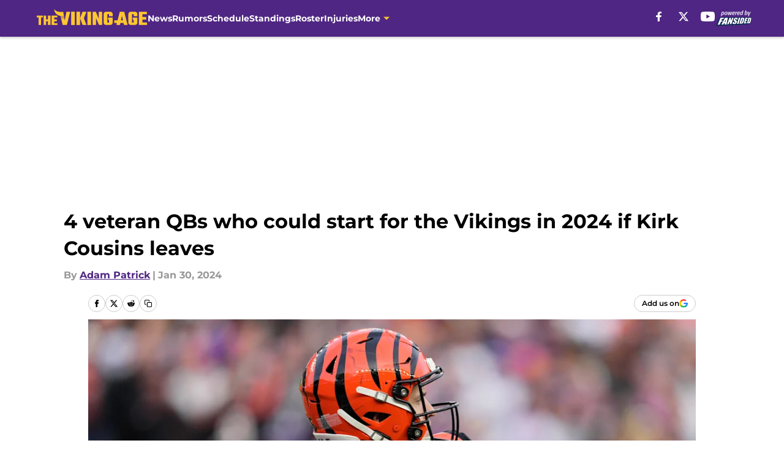

--- FILE ---
content_type: text/html
request_url: https://thevikingage.com/posts/4-veteran-qbs-start-minnesota-vikings-2024/2
body_size: 66325
content:
<!DOCTYPE html><html lang="en-US" q:render="ssr" q:route="html/" q:container="paused" q:version="1.15.0" q:base="https://assets.minutemediacdn.com/vl-prod/build/" q:locale="" q:manifest-hash="jfrrnu" q:instance="f2atsdolc8"><!--qv q:id=0 q:key=tntn:Qb_0--><!--qv q:id=1 q:key=uXAr:vp_3--><!--qv q:s q:sref=1 q:key=--><head q:head><!--qv q:id=2 q:key=0YpJ:vp_0--><!--qv q:key=nO_0--><meta charset="utf-8" q:head><link href="https://fonts.googleapis.com" rel="preconnect" crossOrigin="" q:key="https://fonts.googleapis.com" q:head><link href="https://fonts.gstatic.com" rel="preconnect" crossOrigin="" q:key="https://fonts.gstatic.com" q:head><link href="https://fonts.googleapis.com/css2?family=Inter:wght@400;700;800&amp;family=Roboto:wght@100;200;300;400;500;600;700;800;900&amp;display=swap" rel="stylesheet" q:key="google-fonts" q:head><title q:head>4 veteran QBs who could start for the Vikings in 2024 if Kirk Cousins leaves</title><meta name="viewport" content="width=device-width, initial-scale=1.0" q:head><meta name="description" content="If Kirk Cousins doesn&#39;t work out a new deal with the Minnesota Vikings, who are a few veteran quarterbacks the team could bring in to replace him?" q:head><meta property="fb:app_id" content="531030426978426" q:head><meta property="fb:pages" content="242365739134709" q:head><meta property="og:site_name" content="The Viking Age" q:head><meta property="og:url" content="https://thevikingage.com/posts/4-veteran-qbs-start-minnesota-vikings-2024" q:head><meta property="og:image:width" content="1440" q:head><meta property="og:image:height" content="810" q:head><meta name="twitter:url" content="https://thevikingage.com/posts/4-veteran-qbs-start-minnesota-vikings-2024" q:head><meta name="twitter:card" content="summary_large_image" q:head><meta name="twitter:image:width" content="1440" q:head><meta name="twitter:image:height" content="810" q:head><meta name="twitter:site" content="@TheVikingAge" q:head><meta name="robots" content="max-image-preview:large" q:head><meta name="theme-color" content="#000000" q:head><meta property="og:type" content="article" q:head><meta property="og:title" content="4 veteran QBs who could start for the Vikings in 2024 if Kirk Cousins leaves" q:head><meta property="og:image" content="https://images2.minutemediacdn.com/image/upload/c_crop,x_206,y_142,w_5827,h_3277/c_fill,w_1440,ar_1440:810,f_auto,q_auto,g_auto/images/GettyImages/mmsport/63/01hn1p1vbc0fhzp5xqhf.jpg" q:head><meta property="og:description" content="If Kirk Cousins doesn&#39;t work out a new deal with the Minnesota Vikings, who are a few veteran quarterbacks the team could bring in to replace him?" q:head><meta property="article:published_time" content="2024-01-29T11:00:00Z" q:head><meta property="article:modified_time" content="2024-01-30T21:01:04Z" q:head><meta property="article:section" content="Minnesota Vikings Free Agency" q:head><meta property="article:tag" content="Minnesota Vikings" q:head><meta property="article:tag" content="Baker Mayfield" q:head><meta property="article:tag" content="Jake Browning" q:head><meta property="article:tag" content="Gardner Minshew" q:head><meta property="article:tag" content="Mason Rudolph" q:head><meta name="twitter:image" content="https://images2.minutemediacdn.com/image/upload/c_crop,x_206,y_142,w_5827,h_3277/c_fill,w_1440,ar_1440:810,f_auto,q_auto,g_auto/images/GettyImages/mmsport/63/01hn1p1vbc0fhzp5xqhf.jpg" q:head><meta name="twitter:title" content="4 veteran QBs who could start for the Vikings in 2024 if Kirk Cousins leaves" q:head><meta name="twitter:description" content="If Kirk Cousins doesn&#39;t work out a new deal with the Minnesota Vikings, who are a few veteran quarterbacks the team could bring in to replace him?" q:head><link rel="preload" href="https://fonts.gstatic.com/s/montserrat/v31/JTUHjIg1_i6t8kCHKm4532VJOt5-QNFgpCu173w5aXo.woff2" as="font" type="font/woff2" crossorigin key="https://fonts.gstatic.com/s/montserrat/v31/JTUHjIg1_i6t8kCHKm4532VJOt5-QNFgpCu173w5aXo.woff2" q:key="https://fonts.gstatic.com/s/montserrat/v31/JTUHjIg1_i6t8kCHKm4532VJOt5-QNFgpCu173w5aXo.woff2" q:head><link rel="preload" href="https://fonts.gstatic.com/s/montserrat/v31/JTUHjIg1_i6t8kCHKm4532VJOt5-QNFgpCuM73w5aXo.woff2" as="font" type="font/woff2" crossorigin key="https://fonts.gstatic.com/s/montserrat/v31/JTUHjIg1_i6t8kCHKm4532VJOt5-QNFgpCuM73w5aXo.woff2" q:key="https://fonts.gstatic.com/s/montserrat/v31/JTUHjIg1_i6t8kCHKm4532VJOt5-QNFgpCuM73w5aXo.woff2" q:head><link rel="preload" href="https://fonts.gstatic.com/s/roboto/v50/KFOMCnqEu92Fr1ME7kSn66aGLdTylUAMQXC89YmC2DPNWubEbVmUiAo.woff2" as="font" type="font/woff2" crossorigin key="https://fonts.gstatic.com/s/roboto/v50/KFOMCnqEu92Fr1ME7kSn66aGLdTylUAMQXC89YmC2DPNWubEbVmUiAo.woff2" q:key="https://fonts.gstatic.com/s/roboto/v50/KFOMCnqEu92Fr1ME7kSn66aGLdTylUAMQXC89YmC2DPNWubEbVmUiAo.woff2" q:head><link rel="preload" href="https://fonts.gstatic.com/s/roboto/v50/KFOMCnqEu92Fr1ME7kSn66aGLdTylUAMQXC89YmC2DPNWuYaalmUiAo.woff2" as="font" type="font/woff2" crossorigin key="https://fonts.gstatic.com/s/roboto/v50/KFOMCnqEu92Fr1ME7kSn66aGLdTylUAMQXC89YmC2DPNWuYaalmUiAo.woff2" q:key="https://fonts.gstatic.com/s/roboto/v50/KFOMCnqEu92Fr1ME7kSn66aGLdTylUAMQXC89YmC2DPNWuYaalmUiAo.woff2" q:head><link rel="preload" href="https://fonts.gstatic.com/s/roboto/v50/KFOMCnqEu92Fr1ME7kSn66aGLdTylUAMQXC89YmC2DPNWuYjalmUiAo.woff2" as="font" type="font/woff2" crossorigin key="https://fonts.gstatic.com/s/roboto/v50/KFOMCnqEu92Fr1ME7kSn66aGLdTylUAMQXC89YmC2DPNWuYjalmUiAo.woff2" q:key="https://fonts.gstatic.com/s/roboto/v50/KFOMCnqEu92Fr1ME7kSn66aGLdTylUAMQXC89YmC2DPNWuYjalmUiAo.woff2" q:head><link rel="icon" href="https://images2.minutemediacdn.com/image/upload/v1678014565/shape/cover/sport/favicon_2-544479002dc9ac3ae3e880313a04587a.ico" q:head><link rel="canonical" href="https://thevikingage.com/posts/4-veteran-qbs-start-minnesota-vikings-2024" q:head><link rel="preconnect" href="https://images2.minutemediacdn.com" crossorigin="anonymous" q:head><link rel="dns-prefetch" href="https://images2.minutemediacdn.com" q:head><style type="text/css" q:head>@font-face {font-family: 'Montserrat';
  font-style: normal;
  font-weight: 600;
  font-display: swap;
  src: url(https://fonts.gstatic.com/s/montserrat/v31/JTUHjIg1_i6t8kCHKm4532VJOt5-QNFgpCu173w5aXo.woff2) format('woff2');
  unicode-range: U+0000-00FF, U+0131, U+0152-0153, U+02BB-02BC, U+02C6, U+02DA, U+02DC, U+0304, U+0308, U+0329, U+2000-206F, U+20AC, U+2122, U+2191, U+2193, U+2212, U+2215, U+FEFF, U+FFFD;}@font-face {font-family: 'Montserrat';
  font-style: normal;
  font-weight: 700;
  font-display: swap;
  src: url(https://fonts.gstatic.com/s/montserrat/v31/JTUHjIg1_i6t8kCHKm4532VJOt5-QNFgpCuM73w5aXo.woff2) format('woff2');
  unicode-range: U+0000-00FF, U+0131, U+0152-0153, U+02BB-02BC, U+02C6, U+02DA, U+02DC, U+0304, U+0308, U+0329, U+2000-206F, U+20AC, U+2122, U+2191, U+2193, U+2212, U+2215, U+FEFF, U+FFFD;}@font-face {font-family: 'Roboto';
  font-style: normal;
  font-weight: 400;
  font-stretch: normal;
  font-display: swap;
  src: url(https://fonts.gstatic.com/s/roboto/v50/KFOMCnqEu92Fr1ME7kSn66aGLdTylUAMQXC89YmC2DPNWubEbVmUiAo.woff2) format('woff2');
  unicode-range: U+0000-00FF, U+0131, U+0152-0153, U+02BB-02BC, U+02C6, U+02DA, U+02DC, U+0304, U+0308, U+0329, U+2000-206F, U+20AC, U+2122, U+2191, U+2193, U+2212, U+2215, U+FEFF, U+FFFD;}@font-face {font-family: 'Roboto';
  font-style: normal;
  font-weight: 600;
  font-stretch: normal;
  font-display: swap;
  src: url(https://fonts.gstatic.com/s/roboto/v50/KFOMCnqEu92Fr1ME7kSn66aGLdTylUAMQXC89YmC2DPNWuYaalmUiAo.woff2) format('woff2');
  unicode-range: U+0000-00FF, U+0131, U+0152-0153, U+02BB-02BC, U+02C6, U+02DA, U+02DC, U+0304, U+0308, U+0329, U+2000-206F, U+20AC, U+2122, U+2191, U+2193, U+2212, U+2215, U+FEFF, U+FFFD;}@font-face {font-family: 'Roboto';
  font-style: normal;
  font-weight: 700;
  font-stretch: normal;
  font-display: swap;
  src: url(https://fonts.gstatic.com/s/roboto/v50/KFOMCnqEu92Fr1ME7kSn66aGLdTylUAMQXC89YmC2DPNWuYjalmUiAo.woff2) format('woff2');
  unicode-range: U+0000-00FF, U+0131, U+0152-0153, U+02BB-02BC, U+02C6, U+02DA, U+02DC, U+0304, U+0308, U+0329, U+2000-206F, U+20AC, U+2122, U+2191, U+2193, U+2212, U+2215, U+FEFF, U+FFFD;}</style><style q:head>:root {--color-black:#000000;--color-blue:#0066CC;--color-darkGrey:#999999;--color-grey:#cccccc;--color-lightGrey:#F7F7F7;--color-primary:#4f2683;--color-secondary:#ffc62f;--color-white:#FFFFFF;--font-family-big:Montserrat;--font-weight-big:700;--font-size-big-lg:14px;--font-size-big-md:14px;--font-size-big-sm:12px;--font-family-bigger:Montserrat;--font-weight-bigger:700;--font-size-bigger-lg:16px;--font-size-bigger-md:16px;--font-size-bigger-sm:14px;--font-family-gigantic:Montserrat;--font-weight-gigantic:700;--font-size-gigantic-lg:32px;--font-size-gigantic-md:24px;--font-size-gigantic-sm:22px;--font-family-huge:Montserrat;--font-weight-huge:700;--font-size-huge-lg:24px;--font-size-huge-md:22px;--font-size-huge-sm:18px;--font-family-large:Montserrat;--font-weight-large:700;--font-size-large-lg:20px;--font-size-large-md:20px;--font-size-large-sm:16px;--font-family-normal:Roboto;--font-weight-normal:400;--font-size-normal-lg:18px;--font-size-normal-md:18px;--font-size-normal-sm:18px;--font-family-tiny:Montserrat;--font-weight-tiny:700;--font-size-tiny-lg:12px;--font-size-tiny-md:12px;--font-size-tiny-sm:10px;}</style><script async type="text/javascript" id="clientApiData" q:key="clientApiData" q:head>window.clientApiData = {"pageData":{"tags":["Betting Content"],"distributionChannels":["author|apatrick","more-stories","recent-posts","vikings-free-agency"],"language":"en","experiments":[],"pageType":"PostPage","articleId":"01hn1mvkzshc","property":"63","contentTags":["Minnesota Vikings","Baker Mayfield","Jake Browning","Gardner Minshew","Mason Rudolph"],"isMobileViewer":false,"topic":"Vikings","vertical":"NFL","siteName":"The Viking Age","resourceID":"01hn1mvkzshc","autoTags":[]},"paletteData":{"colors":{"black":"#000000","blue":"#0066CC","darkGrey":"#999999","grey":"#cccccc","lightGrey":"#F7F7F7","primary":"#4f2683","secondary":"#ffc62f","white":"#FFFFFF"},"fonts":[{"family":"Montserrat","stylesheetUrl":"https://fonts.googleapis.com/css?family=Montserrat:600,700&display=swap","type":"stylesheetUrl","weights":["700"]},{"family":"Roboto","stylesheetUrl":"https://fonts.googleapis.com/css?family=Roboto:400,600,700&display=swap","type":"stylesheetUrl","weights":["400"]}],"typography":{"big":{"fontFamily":"Montserrat","fontWeight":700,"screenSizes":{"large":14,"medium":14,"small":12}},"bigger":{"fontFamily":"Montserrat","fontWeight":700,"screenSizes":{"large":16,"medium":16,"small":14}},"gigantic":{"fontFamily":"Montserrat","fontWeight":700,"screenSizes":{"large":32,"medium":24,"small":22}},"huge":{"fontFamily":"Montserrat","fontWeight":700,"screenSizes":{"large":24,"medium":22,"small":18}},"large":{"fontFamily":"Montserrat","fontWeight":700,"screenSizes":{"large":20,"medium":20,"small":16}},"normal":{"fontFamily":"Roboto","fontWeight":400,"screenSizes":{"large":18,"medium":18,"small":18}},"tiny":{"fontFamily":"Montserrat","fontWeight":700,"screenSizes":{"large":12,"medium":12,"small":10}}}}};</script><script type="text/javascript" id="OneTrustAutoBlock" q:key="oneTrustAutoBlock" q:head></script><script type="text/javascript" src="https://cdn-ukwest.onetrust.com/scripttemplates/otSDKStub.js" id="OneTrustURL" data-domain-script="01948883-cdc5-73d6-a267-dd1f0a86d169" q:key="oneTrustStub" q:head></script><script type="text/javascript" src="https://cdn.cookielaw.org/opt-out/otCCPAiab.js" id="OneTrustIAB" ccpa-opt-out-ids="C0004" ccpa-opt-out-geo="ca" ccpa-opt-out-lspa="true" q:key="oneTrustIAB" q:head></script><script type="text/javascript" id="OneTrustInit" q:key="oneTrustInit" q:head>
      function OptanonWrapper() {
      const geoData = OneTrust.getGeolocationData?.();
      const isUS = (geoData?.country === "US");
      const groups = window.OnetrustActiveGroups || '';
      const consentGiven = groups.includes(',C0004,');

      const shouldLoadAutoBlockScript = !isUS || (isUS && !consentGiven);

      // Update Permutive consent based on current consent status
      function updatePermutiveConsent(hasConsent) {
        function attemptUpdate() {
          if (window.permutive && typeof window.permutive.consent === 'function') {
            if (hasConsent) {
              window.permutive.consent({ "opt_in": true, "token": "CONSENT_CAPTURED" });
            } else {
              window.permutive.consent({ "opt_in": false });
            }
            return true;
          }
          return false;
        }

        // Try immediately
        if (!attemptUpdate()) {
          // If Permutive isn't ready, retry after a short delay
          setTimeout(function() {
            attemptUpdate();
          }, 200);
        }
      }

      // Set initial Permutive consent status
      updatePermutiveConsent(consentGiven);

      // Set up consent change handler to update Permutive when consent changes
      OneTrust.OnConsentChanged(function(eventData) {
        // Use a small delay to ensure OnetrustActiveGroups is updated
        // OneTrust may fire the callback before updating the groups
        setTimeout(function() {
          // Update consent status from event data
          const updatedGroups = window.OnetrustActiveGroups || '';
          const updatedConsentGiven = updatedGroups.includes(',C0004,');
          updatePermutiveConsent(updatedConsentGiven);

          // Handle auto-block script loading and page reload for US users
          // If user is in US and opts out (no longer has consent), load auto-block
          if (isUS && !updatedConsentGiven) {
            loadAutoBlockScript();
            location.reload();
          }
        }, 150);
      });

      if (shouldLoadAutoBlockScript) {
        loadAutoBlockScript();
      }

      function loadAutoBlockScript() {
        const autoBlockScript = document.getElementById('OneTrustAutoBlock');
        if (autoBlockScript && !autoBlockScript.src) {
          autoBlockScript.src = 'https://cdn-ukwest.onetrust.com/consent/01948883-cdc5-73d6-a267-dd1f0a86d169/OtAutoBlock.js';
        }
      }
    }
  </script><script async src="https://accounts.google.com/gsi/client" id="google-auth" q:key="google-auth" q:head></script><script type="text/javascript" id="mmBCPageData" q:key="mmBCPageData" q:head>
        window.mmBCPageData = {
          property: '63',
          authors: ["apatrick"],
          pageType: 'PostPage',
        };</script><script async type="text/javascript" id="update-hem-cookie" q:key="update-hem-cookie" q:head>
      (function () {
        function getCookie(name) {
          const value = '; ' + document.cookie;
          const parts = value.split('; ' + name + '=');
          if (parts.length === 2) {
            return parts.pop().split(";").shift();
          }
          return null;
        }

        function processUserId(userId) {
            if (!userId) return;
            document.cookie = 'mm_bc_user_sha' + '=' + userId + '; path=/; max-age=31536000; Secure; SameSite=Lax';
        }

        const existingValue = getCookie('mm_bc_user_sha');
        if (existingValue) {
          processUserId(existingValue);
          return;
        }

        if (window.dataLayer && Array.isArray(window.dataLayer)) {
          const found = window.dataLayer.find(e => e.bc_reg_user_id);
          if (found) {
            processUserId(found.bc_reg_user_id);
            return;
          }
        }

        // Intercept future pushes to dataLayer and capture bc_reg_user_id
        if (window.dataLayer) {
          const originalPush = window.dataLayer.push;
          window.dataLayer.push = function () {
            for (let arg of arguments) {
              if (arg.bc_reg_user_id) {
                processUserId(arg.bc_reg_user_id);
              }
            }
            return originalPush.apply(window.dataLayer, arguments);
          };
        }
    })();
  </script><script id="chartbeatData" type="text/javascript" q:key="chartbeatData" q:head>
    window._sf_async_config = {
      uid: 67224,
      domain: 'thevikingage.com',
      useCanonical: true,
      useCanonicalDomain: true,
      flickerControl: false,
      sections: 'Minnesota Vikings Free Agency',
      authors: 'Adam Patrick'
    };
  </script><script id="chartbeatHeadline" type="text/javascript" src="https://static.chartbeat.com/js/chartbeat_mab.js" async q:key="chartbeatHeadline" q:head></script><script src="https://ak.sail-horizon.com/spm/spm.v1.min.js" id="sailthru" async q:key="sailthru" q:head></script><script id="sailthruInit" type="text/javascript" q:key="sailthruInit" q:head>
    // Wait for Sailthru to be available on window before initializing
    (function checkSailthru(attempts = 0) {
      if (typeof window.Sailthru !== 'undefined') {
        Sailthru.init({ customerId: 'c92e7ba97ddecf8d779ded02d904b48b' });
      } else if (attempts < 3) {
        // Check again after a short delay, limit to 3 attempts
        setTimeout(() => checkSailthru(attempts + 1), 100);
      }
    })();
  </script><script src="https://static.chartbeat.com/js/chartbeat.js" async type="text/javascript" class="optanon-category-C0002 optanon-category-SPD_BG" q:key="chartbeat" q:head></script><script src="https://static.chartbeat.com/js/subscriptions.js" async type="text/javascript" q:key="chartbeatSubscriptions" q:head></script><script id="chartbeatConversion" type="text/javascript" q:key="chartbeatConversion" q:head>
    class ChartbeatConversionEvents {
      constructor() {
        this.isAttached = false;
        this.observer = null;
        this.originalPushState = history.pushState;
        this.init();
      }

      // Form finders
      findRegForm() {
        // Return the iframe container since we can't access cross-origin iframe content
        const form = document.getElementById('voltax-auth-openpass');
        const iframe = form?.querySelector('iframe');
        return iframe || null;
      }

      findNewsletterForm() {
        return document.getElementsByClassName('bcForm')[0]?.querySelector('input[type="text"]') || null;
      }

      // Track event helper
      track(eventName) {
        if (typeof window.chartbeat === 'function') {
          chartbeat(eventName);
        }
      }

      // Creates a tracker with start/complete/cancel state management
      createTracker(prefix) {
        let hasShown = false;
        let hasStarted = false;
        let hasCompleted = false;
        let hasCanceled = false;
        
        return {
          shown: () => { hasShown = true; this.track(prefix + 'Shown'); },
          start: () => { hasStarted = true; this.track(prefix + 'Start'); },
          complete: () => { hasCompleted = true; if (hasStarted) this.track(prefix + 'Complete'); },
          cancel: () => { 
            if (hasShown && !hasCompleted && !hasCanceled) {
              hasCanceled = true;
              this.track(prefix + 'Cancel');
            }
          }
        };
      }

      // Registration Wall tracking
      setupRegistrationTracking(regForm) {
        const reg = this.createTracker('trackRegistration');
        reg.shown();
        
        // Start: any auth button click or openpass form
        regForm.querySelectorAll('.voltax-auth-button, .voltax-auth-google-button')
          .forEach(btn => btn.addEventListener('click', reg.start, { once: true }));

        // OpenPass iframe tracking
        const iframe = regForm.querySelector('#voltax-auth-openpass').querySelector('iframe');
        if (!iframe) {
          return;
        }
        
        let hasInteracted = false;
        // Only event that is triggered when the user is interacting with the iframe
        iframe.addEventListener('mouseenter', () => {
          hasInteracted = true;
          reg.start();
        }, { once: true });

        // Complete: when "voltax_auth_provider" is set in local storage
        // Cancel: when modal closes without completing (modal removed from DOM)
        const regObserver = new MutationObserver(() => {
          if (localStorage.getItem('voltax_auth_provider')) {
            reg.complete();
            regObserver.disconnect();
          } else if (!iframe.isConnected) {
            reg.cancel();
            regObserver.disconnect();
          }
        });
        regObserver.observe(document.body, { childList: true, subtree: true });
        
        // Cancel: leave page without completing (user navigates away)
        window.addEventListener('beforeunload', reg.cancel);
      }

      // Newsletter tracking
      setupNewsletterTracking(newsletterForm) {
        const nl = this.createTracker('trackNewsletterSignup');
        nl.shown();
        
        const emailInput = newsletterForm.querySelector('input[type="text"]');
        const submitBtn = newsletterForm.querySelector('.blueConicButton input[type="submit"]');
        
        // Start: focus email input
        if (emailInput) {
          emailInput.addEventListener('focus', nl.start, { once: true });
        }
        
        // Complete: form submit or button click
        newsletterForm.addEventListener('submit', nl.complete, { once: true });
        if (submitBtn) {
          submitBtn.addEventListener('click', nl.complete, { once: true });
        }
        
        // Cancel: leave page, URL change (finite scroll), or form is removed from DOM
        window.addEventListener('beforeunload', nl.cancel);
        window.addEventListener('popstate', nl.cancel);
        
        // Cancel: when modal closes without completing (form removed from DOM)
        const nlObserver = new MutationObserver(() => {
          if (!newsletterForm.isConnected) {
            nl.cancel();
            nlObserver.disconnect();
          }
        });
        nlObserver.observe(document.body, { childList: true, subtree: true });
        
        const originalPushState = this.originalPushState;
        history.pushState = function(...args) {
          nl.cancel();
          return originalPushState.apply(history, args);
        };
      }

      attachListener() {
        if (this.isAttached) return;
        
        const regForm = this.findRegForm();
        const newsletterForm = this.findNewsletterForm();
        
        if (typeof window.chartbeat !== 'function' || (!regForm && !newsletterForm)) return;

        if (regForm) this.setupRegistrationTracking(document.getElementById('voltax-sign-in'));
        if (newsletterForm) this.setupNewsletterTracking(document.getElementsByClassName('bcForm')[0]);

        this.isAttached = true;
        if (this.observer) this.observer.disconnect();
      }

      init() {
        this.observer = new MutationObserver(() => this.attachListener());
        this.observer.observe(document.body, { childList: true, subtree: true });
        this.attachListener();
      }
    }

    window.addEventListener("DOMContentLoaded", () => {
      new ChartbeatConversionEvents();
    });
  </script><script async type="text/javascript" id="cwv-tracker" q:key="cwv-tracker" q:head>
          (function () {
            const SAMPLE_PERCENTAGE = 50;
            if (Math.random() < SAMPLE_PERCENTAGE / 100) {
              const script = document.createElement("script");
              script.src =
                "https://assets.minutemediacdn.com/mm-cwv-tracker/prod/mm-cwv-tracker.js";
              script.async = true;
              document.head.appendChild(script);
            }
          })();
        </script><script async type="text/javascript" id="gtm" data-consent-category="C0001" q:key="gtm" q:head>(function(w,d,s,l,i){w[l]=w[l]||[];w[l].push({'gtm.start': new Date().getTime(),event:'gtm.js'});var f=d.getElementsByTagName(s)[0],j=d.createElement(s),dl=l!='dataLayer'?'&l='+l:'';j.async=true;j.src='https://www.googletagmanager.com/gtm.js?id='+i+dl;f.parentNode.insertBefore(j,f);})(window,document,'script','dataLayer','GTM-TCW5HW')</script><script async type="text/javascript" id="accessibility" data-consent-category="C0001" q:key="accessibility" q:head>const style = document.createElement('style');
style.innerHTML = `
      #INDmenu-btn {
        display:none;
      }
    `;
document.head.appendChild(style);
window.mmClientApi = window.mmClientApi || [];
window.mmClientApi.push('injectAccessibilityIcon', {});</script><script async type="text/javascript" id="Create ads placeholders (code)" data-consent-category="C0004" q:key="Create ads placeholders (code)" q:head>var placeholders = {
    oneOnOne: {
        id: "div-gpt-ad-1552218089756-0"
    },
    sidebar1: {
        id: "div-sideBar1"
    },
    sidebar2: {
        id: "div-sideBar2"
    },
    top: {
        id: "div-gpt-ad-1552218170642-0"
    },
    stickyBottom: {
        id: "div-sticky-bottom"
    },
    belowTopSection: {
        id: "below-top-section"
    },
    belowSecondSection: {
        id: "below-second-section"
    }
};
mmClientApi.push('injectAdPlaceholders', placeholders);</script><script async type="text/javascript" id="Adshield" data-consent-category="C0004" q:key="Adshield" q:head>var script = document.createElement('script');

script.async = true;
script.id = "xpcNQ";
script.setAttribute("data-sdk", "l/1.1.11");
script.setAttribute("data-cfasync", "false");
script.src = "https://html-load.com/loader.min.js";
script.charset = "UTF-8";

script.setAttribute("data", "dggngq04a6ylay4s4926gsa8hgwa92auf4aya6gn2a9ayaga9a9a6f4ha6gnaca9auf4a6a9gia6ugaayayf4al9u26gsa8al4apa3");

script.setAttribute("onload", "!async function(){let e='html-load.com';const t=window,r=e=>new Promise((t=>setTimeout(t,e))),o=t.atob,a=t.btoa,s=r=>{const s=o('VGhlcmUgd2FzIGEgcHJvYmxlbSBsb2FkaW5nIHRoZSBwYWdlLiBQbGVhc2UgY2xpY2sgT0sgdG8gbGVhcm4gbW9yZS4=');if(confirm(s)){const o=new t.URL('https://report.error-report.com/modal'),s=o.searchParams;s.set('url',a(location.href)),s.set('error',a(r.toString())),s.set('domain',e),location.href=o.href}else location.reload()};try{const c=()=>new Promise((e=>{let r=Math.random().toString(),o=Math.random().toString();t.addEventListener('message',(e=>e.data===r&&t.postMessage(o,'*'))),t.addEventListener('message',(t=>t.data===o&&e())),t.postMessage(r,'*')}));async function n(){try{let e=!1,o=Math.random().toString();if(t.addEventListener('message',(t=>{t.data===o+'_as_res'&&(e=!0)})),t.postMessage(o+'_as_req','*'),await c(),await r(500),e)return!0}catch(e){console.error(e)}return!1}const i=[100,500,1e3];for(let l=0;l<=i.length&&!await n();l++){if(l===i.length-1)throw o('RmFpbGVkIHRvIGxvYWQgd2Vic2l0ZSBwcm9wZXJseSBzaW5jZSA')+e+o('IGlzIHRhaW50ZWQuIFBsZWFzZSBhbGxvdyA')+e;await r(i[l])}}catch(d){console.error(d);try{t.localStorage.setItem(t.location.host+'_fa_'+a('last_bfa_at'),Date.now().toString())}catch(m){}try{setInterval((()=>document.querySelectorAll('link,style').forEach((e=>e.remove()))),100);const h=await(await fetch('https://error-report.com/report?type=loader_light&url='+a(location.href)+'&error='+a(d),{method:'POST'})).text();let g=!1;t.addEventListener('message',(e=>{'as_modal_loaded'===e.data&&(g=!0)}));let p=document.createElement('iframe');const f=new t.URL('https://report.error-report.com/modal'),u=f.searchParams;u.set('url',a(location.href)),u.set('eventId',h),u.set('error',a(d)),u.set('domain',e),p.src=f.href,p.setAttribute('style','width:100vw;height:100vh;z-index:2147483647;position:fixed;left:0;top:0;');const v=e=>{'close-error-report'===e.data&&(p.remove(),t.removeEventListener('message',v))};t.addEventListener('message',v),document.body.appendChild(p);const w=()=>{const e=p.getBoundingClientRect();return'none'!==t.getComputedStyle(p).display&&0!==e.width&&0!==e.height},S=setInterval((()=>{if(!document.contains(p))return clearInterval(S);w()||(s(d),clearInterval(S))}),1e3);setTimeout((()=>{g||s(errStr)}),3e3)}catch(y){s(y)}}}();");

script.setAttribute("onerror", "!async function(){const e=window,t=e.atob,r=e.btoa;let o=JSON.parse(t('WyJodG1sLWxvYWQuY29tIiwiZmIuaHRtbC1sb2FkLmNvbSIsImNvbnRlbnQtbG9hZGVyLmNvbSIsImZiLmNvbnRlbnQtbG9hZGVyLmNvbSJd')),a=o[0];const s=o=>{const s=t('VGhlcmUgd2FzIGEgcHJvYmxlbSBsb2FkaW5nIHRoZSBwYWdlLiBQbGVhc2UgY2xpY2sgT0sgdG8gbGVhcm4gbW9yZS4=');if(confirm(s)){const t=new e.URL('https://report.error-report.com/modal'),s=t.searchParams;s.set('url',r(location.href)),s.set('error',r(o.toString())),s.set('domain',a),location.href=t.href}else location.reload()};try{if(void 0===e.as_retry&&(e.as_retry=0),e.as_retry>=o.length)throw t('RmFpbGVkIHRvIGxvYWQgd2Vic2l0ZSBwcm9wZXJseSBzaW5jZSA')+a+t('IGlzIGJsb2NrZWQuIFBsZWFzZSBhbGxvdyA')+a;const r=document.querySelector('#xpcNQ'),s=document.createElement('script');for(let e=0;e<r.attributes.length;e++)s.setAttribute(r.attributes[e].name,r.attributes[e].value);const n=new e.URL(r.getAttribute('src'));n.host=o[e.as_retry++],s.setAttribute('src',n.href),r.setAttribute('id',r.getAttribute('id')+'_'),r.parentNode.insertBefore(s,r),r.remove()}catch(t){console.error(t);try{e.localStorage.setItem(e.location.host+'_fa_'+r('last_bfa_at'),Date.now().toString())}catch(e){}try{setInterval((()=>document.querySelectorAll('link,style').forEach((e=>e.remove()))),100);const o=await(await fetch('https://error-report.com/report?type=loader_light&url='+r(location.href)+'&error='+r(t),{method:'POST'})).text();let n=!1;e.addEventListener('message',(e=>{'as_modal_loaded'===e.data&&(n=!0)}));let c=document.createElement('iframe');const i=new e.URL('https://report.error-report.com/modal'),l=i.searchParams;l.set('url',r(location.href)),l.set('eventId',o),l.set('error',r(t)),l.set('domain',a),c.src=i.href,c.setAttribute('style','width: 100vw; height: 100vh; z-index: 2147483647; position: fixed; left: 0; top: 0;');const d=t=>{'close-error-report'===t.data&&(c.remove(),e.removeEventListener('message',d))};e.addEventListener('message',d),document.body.appendChild(c);const m=()=>{const t=c.getBoundingClientRect();return'none'!==e.getComputedStyle(c).display&&0!==t.width&&0!==t.height},h=setInterval((()=>{if(!document.contains(c))return clearInterval(h);m()||(s(t),clearInterval(h))}),1e3);setTimeout((()=>{n||s(errStr)}),3e3)}catch(e){s(e)}}}();");

document.head.appendChild(script);</script><script async type="text/javascript" id="commercial-api" data-consent-category="C0004" q:key="commercial-api" q:head>(function () {
    mmClientApi.push('getPageData', function ({ experiments }) {
        let commercialScriptUrl;
        const baseUrl = 'https://uds-selector.bqstreamer.com/library/fansided/130/code';
        const ref = '&mm-referer=' + encodeURIComponent(location.href);

        if (experiments && experiments.includes('finite-scroll-big-audience-no-ob')) {
            commercialScriptUrl = `${baseUrl}?mz-subid=1${ref}`;
        }
        // Default fallback
        else {
            commercialScriptUrl = `${baseUrl}?mm-referer=${encodeURIComponent(location.href)}`;
        }

        // Inject script
        const commercialScript = document.createElement('script');
        commercialScript.src = commercialScriptUrl;
        document.head.appendChild(commercialScript);
    });
})();</script><script async type="text/javascript" id="Pushly" data-consent-category="C0004" q:key="Pushly" q:head>const pushlySdk = document.createElement('script');
            pushlySdk.async = true;
            pushlySdk.src = 'https://cdn.p-n.io/pushly-sdk.min.js?domain_key=9ra0PCR9FcE29wcqnIlmS7xsl6ennUK8nmur;
            pushlySdk.type = 'text/javascript';
            document.head.appendChild(pushlySdk);
            const pushlySW = document.createElement('script');
            pushlySW.type = 'text/javascript';
            pushlySW.textContent = 'function pushly(){window.PushlySDK.push(arguments)}window.PushlySDK=window.PushlySDK||[],pushly("load",{domainKey:"9ra0PCR9FcE29wcqnIlmS7xsl6ennUK8nmur",sw:"/" + "assets/pushly/pushly-sdk-worker.js"});'
            document.head.appendChild(pushlySW);
</script><script defer type="text/javascript" id="Mini Player" data-consent-category="C0004" q:key="Mini Player" q:head>window.mmClientApi?.push('getPageData', pageDataObject => {
  const noVideoPlayer = pageDataObject?.tags?.find(tag => tag === 'no-video-player');
  if(!noVideoPlayer) {
    const mmVideoScript = document.createElement('script');
    mmVideoScript.src = 'https://players.voltaxservices.io/players/1/code?mm-referer=' + location.href;
    document.head.appendChild(mmVideoScript);
  }
});</script><script type="application/ld+json" q:key="ldArticle" q:head>{"@context":"http://schema.org","@type":"NewsArticle","mainEntityOfPage":{"@type":"WebPage","@id":"https://thevikingage.com/posts/4-veteran-qbs-start-minnesota-vikings-2024"},"headline":"4 veteran QBs who could start for the Vikings in 2024 if Kirk Cousins leaves","image":[{"@type":"ImageObject","url":"https://images2.minutemediacdn.com/image/upload/c_fill,w_1200,ar_1:1,f_auto,q_auto,g_auto/images/GettyImages/mmsport/63/01hn1p1vbc0fhzp5xqhf.jpg","width":1200,"height":1200},{"@type":"ImageObject","url":"https://images2.minutemediacdn.com/image/upload/c_fill,w_1200,ar_16:9,f_auto,q_auto,g_auto/images/GettyImages/mmsport/63/01hn1p1vbc0fhzp5xqhf.jpg","width":1200,"height":675},{"@type":"ImageObject","url":"https://images2.minutemediacdn.com/image/upload/c_fill,w_1200,ar_4:3,f_auto,q_auto,g_auto/images/GettyImages/mmsport/63/01hn1p1vbc0fhzp5xqhf.jpg","width":1200,"height":900}],"datePublished":"2024-01-29T11:00:00Z","dateModified":"2024-01-30T21:01:04Z","publisher":{"@type":"Organization","name":"The Viking Age","logo":{"@type":"ImageObject","url":"https://images2.minutemediacdn.com/image/upload/v1678014554/shape/cover/sport/TheVikingAge_google-schema-logo-ef1e7b72ca663079376bbb393ac47de9.png"}},"description":"If Kirk Cousins doesn't work out a new deal with the Minnesota Vikings, who are a few veteran quarterbacks the team could bring in to replace him?","articleSection":"Minnesota Vikings Free Agency","author":{"@type":"Person","name":"Adam Patrick","url":"https://thevikingage.com/author/apatrick"}}</script><script type="application/ld+json" q:key="ldBreadcrumb" q:head>{"@context":"http://schema.org","@type":"BreadcrumbList","itemListElement":[{"@type":"ListItem","position":1,"name":"Home","item":"https://thevikingage.com"},{"@type":"ListItem","position":2,"name":"Minnesota Vikings Free Agency","item":"https://thevikingage.com/minnesota-vikings-news/free-agency/"}]}</script><script src="https://123p.thevikingage.com/script.js" type="text/javascript" async q:key="blueconic" q:head></script><script src="https://assets.minutemediacdn.com/recirculation-widget/prod/mm-recirculation-injector.js" type="text/javascript" async q:key="RecirculationWidget" q:head></script><!--/qv--><!--/qv--><link rel="modulepreload" href="https://assets.minutemediacdn.com/vl-prod/build/q-RFD0BxB0.js"><script type="module" async="true" src="https://assets.minutemediacdn.com/vl-prod/build/q-RFD0BxB0.js"></script><link rel="stylesheet" href="https://assets.minutemediacdn.com/vl-prod/assets/BP1kbrhr-style.css"><link rel="modulepreload" href="https://assets.minutemediacdn.com/vl-prod/build/q-XYi0b4s7.js"><link rel="preload" href="https://assets.minutemediacdn.com/vl-prod/assets/g_WuSNLQ-bundle-graph.json" as="fetch" crossorigin="anonymous"><script type="module" async="true">let b=fetch("https://assets.minutemediacdn.com/vl-prod/assets/g_WuSNLQ-bundle-graph.json");import("https://assets.minutemediacdn.com/vl-prod/build/q-XYi0b4s7.js").then(({l})=>l("https://assets.minutemediacdn.com/vl-prod/build/",b));</script><link rel="modulepreload" href="https://assets.minutemediacdn.com/vl-prod/build/q-BmlzJyRk.js"><style q:style="nxuput-0" hidden>:root{view-transition-name:none}</style></head><body lang="en"><!--qv q:id=3 q:key=wgGj:vp_1--><!--qv q:key=Ir_2--><!--qv q:id=4 q:key=IOjm:Ir_0--><!--qv q:id=5 q:key=y7mZ:ec_1--><!--qv q:id=6 q:key=HsRY:uX_4--><!--qv q:s q:sref=6 q:key=--><!--qv q:id=7 q:key=2Q82:uX_0--><header q:key="Ma_7"><!--qv q:id=8 q:key=4hHK:Ma_0--><script type="placeholder" hidden q:id="9" on-document:load="q-BK6zDOyT.js#s_rAMdnXtK8Co[0 1]"></script><!--/qv--><!--qv q:id=a q:key=xtrp:Ma_4--><div class="fixed flex items-center space-between w-full top-0 px-5 md:px-f-2 lg:px-f-1.5 z-50 shadow-header bg-primary h-f-3" q:key="Ut_4"><!--qv q:id=b q:key=yY0a:Ut_0--><div aria-label="More Menu Items" class="block lg:hidden w-6 h-6 min-w-[24px] relative mr-5 cursor-pointer" on:click="q-DtAO-5nQ.js#s_xjW80feA0gU[0]" q:key="oy_0" q:id="c"><span class="block absolute h-0.5 ease-in-out duration-200 origin-right-center opacity-1 bg-white top-1 w-full"></span><span class="block absolute h-0.5 ease-in-out duration-200 origin-right-center opacity-1 bg-white top-3 w-full"></span><span class="block absolute h-0.5 ease-in-out duration-200 origin-right-center opacity-1 bg-white top-5 w-full"></span></div><!--/qv--><!--qv q:id=d q:key=aTke:Ut_1--><div style="top:60px;height:calc(100vh - 60px)" class="fixed block lg:hidden w-full ease-in-out duration-300 z-[2] overflow-y-auto opacity-0 -left-full bg-white" q:key="rG_3"><nav><ul class="m-5"><!--qv q:id=e q:key=DVWB:0--><!--qv q:id=f q:key=LnC7:QF_1--><li class="list-none mb-5 leading-5 w-full" q:key="r0_1"><!--qv q:id=g q:key=deAA:r0_0--><h4 q:key="SZ_1"><!--qv q:s q:sref=g q:key=--><a href="https://thevikingage.com/minnesota-vikings-news/" class="mobile-nav-top text-black font-group-bigger" on:click="q-Bz2jXR3g.js#s_av6wsRFPToI[0]" q:id="h"><!--t=i-->News<!----></a><!--/qv--></h4><!--/qv--></li><!--/qv--><!--/qv--><!--qv q:id=j q:key=DVWB:1--><!--qv q:id=k q:key=LnC7:QF_1--><li class="list-none mb-5 leading-5 w-full" q:key="r0_1"><!--qv q:id=l q:key=deAA:r0_0--><h4 q:key="SZ_1"><!--qv q:s q:sref=l q:key=--><a href="https://thevikingage.com/minnesota-vikings-rumors/" class="mobile-nav-top text-black font-group-bigger" on:click="q-Bz2jXR3g.js#s_av6wsRFPToI[0]" q:id="m"><!--t=n-->Rumors<!----></a><!--/qv--></h4><!--/qv--></li><!--/qv--><!--/qv--><!--qv q:id=o q:key=DVWB:2--><!--qv q:id=p q:key=LnC7:QF_1--><li class="list-none mb-5 leading-5 w-full" q:key="r0_1"><!--qv q:id=q q:key=deAA:r0_0--><h4 q:key="SZ_1"><!--qv q:s q:sref=q q:key=--><a href="https://thevikingage.com/schedule" class="mobile-nav-top text-black font-group-bigger" on:click="q-Bz2jXR3g.js#s_av6wsRFPToI[0]" q:id="r"><!--t=s-->Schedule<!----></a><!--/qv--></h4><!--/qv--></li><!--/qv--><!--/qv--><!--qv q:id=t q:key=DVWB:3--><!--qv q:id=u q:key=LnC7:QF_1--><li class="list-none mb-5 leading-5 w-full" q:key="r0_1"><!--qv q:id=v q:key=deAA:r0_0--><h4 q:key="SZ_1"><!--qv q:s q:sref=v q:key=--><a href="https://thevikingage.com/standings" class="mobile-nav-top text-black font-group-bigger" on:click="q-Bz2jXR3g.js#s_av6wsRFPToI[0]" q:id="w"><!--t=x-->Standings<!----></a><!--/qv--></h4><!--/qv--></li><!--/qv--><!--/qv--><!--qv q:id=y q:key=DVWB:4--><!--qv q:id=z q:key=LnC7:QF_1--><li class="list-none mb-5 leading-5 w-full" q:key="r0_1"><!--qv q:id=10 q:key=deAA:r0_0--><h4 q:key="SZ_1"><!--qv q:s q:sref=10 q:key=--><a href="https://thevikingage.com/roster" class="mobile-nav-top text-black font-group-bigger" on:click="q-Bz2jXR3g.js#s_av6wsRFPToI[0]" q:id="11"><!--t=12-->Roster<!----></a><!--/qv--></h4><!--/qv--></li><!--/qv--><!--/qv--><!--qv q:id=13 q:key=DVWB:5--><!--qv q:id=14 q:key=LnC7:QF_1--><li class="list-none mb-5 leading-5 w-full" q:key="r0_1"><!--qv q:id=15 q:key=deAA:r0_0--><h4 q:key="SZ_1"><!--qv q:s q:sref=15 q:key=--><a href="https://thevikingage.com/injuries" class="mobile-nav-top text-black font-group-bigger" on:click="q-Bz2jXR3g.js#s_av6wsRFPToI[0]" q:id="16"><!--t=17-->Injuries<!----></a><!--/qv--></h4><!--/qv--></li><!--/qv--><!--/qv--><!--qv q:id=18 q:key=DVWB:6--><!--qv q:id=19 q:key=mRxo:QF_0--><li class="list-none mb-5 leading-5 uppercase" q:key="iC_3"><span class="w-full flex justify-between cursor-pointer" on:click="q-CJFpTK-2.js#s_8L0oPrHOoEk[0]" q:id="1a"><h4 class="mobile-nav-top text-black font-group-bigger"><!--qv q:id=1b q:key=deAA:iC_0--><!--qv q:s q:sref=1b q:key=--><!--t=1c-->More<!----><!--/qv--><!--/qv--></h4><!--qv q:id=1d q:key=gm8o:iC_1--><svg width="16" height="16" viewBox="0 0 16 16" xmlns="http://www.w3.org/2000/svg" class="ease duration-300 fill-black [&amp;_polygon]:fill-black w-4" on:click="q-BjwFj35n.js#s_XvheRgK9qJE[0]" q:key="XS_1" q:id="1e"><g fill-rule="evenodd"><path d="M11,8.09909655 L6.5,13 L5,11.3663655 L8.09099026,8 L5,4.63363448 L6.5,3 L11,7.90090345 L10.9090097,8 L11,8.09909655 Z" fill-rule="nonzero" transform="rotate(90 8 8)"></path></g></svg><!--/qv--></span></li><!--/qv--><!--/qv--></ul></nav><!--qv q:key=rG_2--><!--qv q:id=1f q:key=fUhI:rG_0--><div class="h-[1px] m-5 bg-lightGrey" q:key="Im_0"></div><!--/qv--><div class="mt-10 mr-4 mb-4 ml-6"><!--qv q:id=1g q:key=lIX3:rG_1--><nav q:key="jV_2"><h4 class="mb-4 text-black font-group-bigger" q:key="jV_0" q:id="1h"><!--t=1i-->Follow Us<!----></h4><ul class="inline-grid gap-5 grid-flow-col list-none"><li class="flex w-5 justify-center" q:key="0"><!--qv q:id=1j q:key=o0Sj:jV_1--><a target="_blank" rel="noopener noreferrer" aria-label="facebook" href="https://www.facebook.com/TheVikingAge" class="[&amp;&gt;svg]:h-4 [&amp;&gt;svg]:fill-primary [&amp;&gt;svg]:hover:fill-primary" q:key="4t_2" q:id="1k"><svg xmlns="http://www.w3.org/2000/svg" viewBox="0 0 34.28 64"><g id="Layer_2" data-name="Layer 2"><g id="Layer_1-2" data-name="Layer 1"><path d="M10.17,64V36H0V24.42H10.17V15.59c0-10,6-15.59,15.14-15.59a61.9,61.9,0,0,1,9,.78v9.86H29.23c-5,0-6.53,3.09-6.53,6.26v7.52H33.81L32,36H22.7V64Z"/></g></g></svg></a><!--/qv--></li><li class="flex w-5 justify-center" q:key="1"><!--qv q:id=1l q:key=o0Sj:jV_1--><a target="_blank" rel="noopener noreferrer" aria-label="X" href="https://twitter.com/TheVikingAge" class="[&amp;&gt;svg]:h-4 [&amp;&gt;svg]:fill-primary [&amp;&gt;svg]:hover:fill-primary" q:key="4t_1" q:id="1m"><!--qv q:id=1n q:key=i4KS:4t_0--><svg xmlns="http://www.w3.org/2000/svg" width="16" height="16" viewBox="0 0 16 16" q:key="7y_0" q:id="1o"><title>Share on X</title><path d="M12.6.75h2.454l-5.36 6.142L16 15.25h-4.937l-3.867-5.07-4.425 5.07H.316l5.733-6.57L0 .75h5.063l3.495 4.633L12.601.75Zm-.86 13.028h1.36L4.323 2.145H2.865z"></path></svg><!--/qv--></a><!--/qv--></li><li class="flex w-5 justify-center" q:key="2"><!--qv q:id=1p q:key=o0Sj:jV_1--><a target="_blank" rel="noopener noreferrer" aria-label="youtube" href="https://www.youtube.com/@thevikingage" class="[&amp;&gt;svg]:h-4 [&amp;&gt;svg]:fill-primary [&amp;&gt;svg]:hover:fill-primary" q:key="4t_2" q:id="1q"><svg xmlns="http://www.w3.org/2000/svg" viewBox="0 0 64 45.09"><g id="Layer_2" data-name="Layer 2"><g id="Layer_1-2" data-name="Layer 1"><path d="M62.66,7A8,8,0,0,0,57,1.35C52,0,32,0,32,0S12,0,7,1.35A8,8,0,0,0,1.34,7C0,12.06,0,22.55,0,22.55S0,33,1.34,38.05A8,8,0,0,0,7,43.74c5,1.35,25,1.35,25,1.35s20,0,25-1.35a8,8,0,0,0,5.66-5.69C64,33,64,22.55,64,22.55S64,12.06,62.66,7Zm-37.21,25V13l16.73,9.52Z"/></g></g></svg></a><!--/qv--></li></ul></nav><!--/qv--></div><!--/qv--></div><!--/qv--><div class="flex items-center gap-5 grow h-full lg:ml-f-1.5"><!--qv q:id=1r q:key=LamO:Ut_2--><a href="https://thevikingage.com/" class="inline-flex items-center items-start duration-200 w-auto h-f-1.5" q:key="L5_0"><img src="data:image/svg+xml,%3C%3Fxml%20version%3D%221.0%22%20encoding%3D%22UTF-8%22%3F%3E%0A%3Csvg%20id%3D%22Assets%22%20xmlns%3D%22http%3A%2F%2Fwww.w3.org%2F2000%2Fsvg%22%20viewBox%3D%220%200%201209.29%20200%22%3E%0A%20%20%3Cdefs%3E%0A%20%20%20%20%3Cstyle%3E%0A%20%20%20%20%20%20.cls-1%20%7B%0A%20%20%20%20%20%20%20%20fill%3A%20%23ffc62f%3B%0A%20%20%20%20%20%20%7D%0A%0A%20%20%20%20%20%20.cls-2%20%7B%0A%20%20%20%20%20%20%20%20fill%3A%20%23d2a42a%3B%0A%20%20%20%20%20%20%7D%0A%20%20%20%20%3C%2Fstyle%3E%0A%20%20%3C%2Fdefs%3E%0A%20%20%3Cpath%20class%3D%22cls-1%22%20d%3D%22M910.7%2C27l-24.59%2C95.66h-36.34v28.38h29.05l-5.64%2C21.95h39.12l4.78-21.83h35.02l4.55%2C21.83h40.03l-37.52-146h-48.44Zm12.58%2C95.66l11.53-52.23%2C11.08%2C52.23h-22.61Z%22%2F%3E%0A%20%20%3Cpolygon%20class%3D%22cls-1%22%20points%3D%220%2090.01%2019.74%2090.01%2019.74%20173%2047.83%20173%2047.83%2090.01%2067.74%2090.01%2067.74%2069.95%200%2069.95%200%2090.01%22%2F%3E%0A%20%20%3Cpolygon%20class%3D%22cls-1%22%20points%3D%22122.79%20112.16%20102.57%20112.16%20102.57%2069.95%2074.96%2069.95%2074.96%20173%20102.57%20173%20102.57%20132.23%20122.79%20132.23%20122.79%20173%20150.4%20173%20150.4%2069.95%20122.79%2069.95%20122.79%20112.16%22%2F%3E%0A%20%20%3Cpolygon%20class%3D%22cls-1%22%20points%3D%22191.33%20131.11%20220.39%20131.11%20220.39%20111.04%20191.33%20111.04%20191.33%2090.01%20225.04%2090.01%20225.04%2069.95%20163.24%2069.95%20163.24%20173%20226.49%20173%20226.49%20152.94%20191.33%20152.94%20191.33%20131.11%22%2F%3E%0A%20%20%3Crect%20class%3D%22cls-1%22%20x%3D%22377.3%22%20y%3D%2227%22%20width%3D%2239.8%22%20height%3D%22146%22%2F%3E%0A%20%20%3Cpolygon%20class%3D%22cls-1%22%20points%3D%22545.13%2027%20502.38%2027%20475.31%2098.41%20502.6%20173%20545.36%20173%20516.7%2098.41%20545.13%2027%22%2F%3E%0A%20%20%3Crect%20class%3D%22cls-1%22%20x%3D%22435.29%22%20y%3D%2227%22%20width%3D%2239.8%22%20height%3D%22146%22%2F%3E%0A%20%20%3Crect%20class%3D%22cls-1%22%20x%3D%22555.82%22%20y%3D%2227%22%20width%3D%2239.8%22%20height%3D%22146%22%2F%3E%0A%20%20%3Cpolygon%20class%3D%22cls-1%22%20points%3D%22680.44%20105%20647.92%2027%20613.81%2027%20613.81%20173%20650.19%20173%20650.19%2096.36%20682.71%20173%20716.83%20173%20716.83%2027%20680.44%2027%20680.44%20105%22%2F%3E%0A%20%20%3Cpath%20class%3D%22cls-1%22%20d%3D%22M799.6%2C27h-32.29c-22.29%2C0-33.43%2C9.4-33.43%2C28.2v89.6c0%2C18.8%2C11.14%2C28.2%2C33.43%2C28.2h32.29c22.29%2C0%2C33.43-9.4%2C33.43-28.2v-52.53h-51.17v25.24h11.37v24.33c0%2C3.34-1.9%2C5-5.69%2C5h-8.19c-3.79%2C0-5.68-1.67-5.68-5V58.16c0-3.33%2C1.89-5%2C5.68-5h8.19c3.79%2C0%2C5.69%2C1.67%2C5.69%2C5v18.88h39.8v-21.83c0-18.8-11.14-28.2-33.43-28.2Z%22%2F%3E%0A%20%20%3Cpath%20class%3D%22cls-1%22%20d%3D%22M1070.34%2C27h-32.29c-22.29%2C0-33.43%2C9.4-33.43%2C28.2v89.6c0%2C18.8%2C11.14%2C28.2%2C33.43%2C28.2h32.29c22.29%2C0%2C33.43-9.4%2C33.43-28.2v-52.53h-51.17v25.24h11.37v24.33c0%2C3.34-1.9%2C5-5.69%2C5h-8.19c-3.79%2C0-5.68-1.67-5.68-5V58.16c0-3.33%2C1.89-5%2C5.68-5h8.19c3.79%2C0%2C5.69%2C1.67%2C5.69%2C5v18.88h39.8v-21.83c0-18.8-11.14-28.2-33.43-28.2Z%22%2F%3E%0A%20%20%3Cpolygon%20class%3D%22cls-1%22%20points%3D%221159.49%20144.57%201159.49%20113.65%201200.65%20113.65%201200.65%2085.22%201159.49%2085.22%201159.49%2055.43%201207.24%2055.43%201207.24%2027%201119.69%2027%201119.69%20173%201209.29%20173%201209.29%20144.57%201159.49%20144.57%22%2F%3E%0A%20%20%3Cpath%20class%3D%22cls-1%22%20d%3D%22M289.98%2C27s-18.75%2C4.03-40.95%2C1.79c-19.99-2.01-42.77-9.1-57.18-28.79%2C0%2C0-3.33%2C57.38%2C68.21%2C73.62%2C11.11%2C2.52%2C24.02%2C4.06%2C39.04%2C4.23l-9.13-50.84Z%22%2F%3E%0A%20%20%3Cpath%20class%3D%22cls-1%22%20d%3D%22M325.23%2C27l-17.74%2C97.56-3.89-21.7c-12.73%2C1.06-26.34-3.06-38.48-8.71l19.41%2C78.85h46.17L366.61%2C27h-41.39Z%22%2F%3E%0A%20%20%3Cpath%20class%3D%22cls-2%22%20d%3D%22M303.59%2C102.87l-4.49-25.02c-15.02-.17-27.93-1.7-39.04-4.23l5.05%2C20.54c12.15%2C5.66%2C25.76%2C9.78%2C38.48%2C8.71Z%22%2F%3E%0A%3C%2Fsvg%3E" alt="The Viking Age" class="h-full min-w-[123px] md:max-w-none"></a><!--/qv--><div class="h-full w-full"><!--qv q:id=1s q:key=Kc5R:Ut_3--><div class="flex h-full w-full" on:qvisible="q-CbaGytBu.js#_hW[0]" q:key="QW_4" q:id="1t"><nav class="grow hidden lg:block" q:key="QW_0" q:id="1u"><ul class="nav-ul flex items-center h-full w-full overflow-hidden flex-wrap gap-x-f-1"><!--qv q:id=1v q:key=G0EU:0--><!--qv q:id=1w q:key=RBkV:K2_1--><li class="list-none flex align-center group h-full" q:key="hC_1"><span class="flex items-center w-full"><a href="https://thevikingage.com/minnesota-vikings-news/" class="text-white hover:text-secondary border-b-0 pt-0 font-group-big w-full h-full flex items-center box-border cursor-pointer nav-item-link" q:key="hC_0" q:id="1x">News</a></span></li><!--/qv--><!--/qv--><!--qv q:id=1y q:key=G0EU:1--><!--qv q:id=1z q:key=RBkV:K2_1--><li class="list-none flex align-center group h-full" q:key="hC_1"><span class="flex items-center w-full"><a href="https://thevikingage.com/minnesota-vikings-rumors/" class="text-white hover:text-secondary border-b-0 pt-0 font-group-big w-full h-full flex items-center box-border cursor-pointer nav-item-link" q:key="hC_0" q:id="20">Rumors</a></span></li><!--/qv--><!--/qv--><!--qv q:id=21 q:key=G0EU:2--><!--qv q:id=22 q:key=RBkV:K2_1--><li class="list-none flex align-center group h-full" q:key="hC_1"><span class="flex items-center w-full"><a href="https://thevikingage.com/schedule" class="text-white hover:text-secondary border-b-0 pt-0 font-group-big w-full h-full flex items-center box-border cursor-pointer nav-item-link" q:key="hC_0" q:id="23">Schedule</a></span></li><!--/qv--><!--/qv--><!--qv q:id=24 q:key=G0EU:3--><!--qv q:id=25 q:key=RBkV:K2_1--><li class="list-none flex align-center group h-full" q:key="hC_1"><span class="flex items-center w-full"><a href="https://thevikingage.com/standings" class="text-white hover:text-secondary border-b-0 pt-0 font-group-big w-full h-full flex items-center box-border cursor-pointer nav-item-link" q:key="hC_0" q:id="26">Standings</a></span></li><!--/qv--><!--/qv--><!--qv q:id=27 q:key=G0EU:4--><!--qv q:id=28 q:key=RBkV:K2_1--><li class="list-none flex align-center group h-full" q:key="hC_1"><span class="flex items-center w-full"><a href="https://thevikingage.com/roster" class="text-white hover:text-secondary border-b-0 pt-0 font-group-big w-full h-full flex items-center box-border cursor-pointer nav-item-link" q:key="hC_0" q:id="29">Roster</a></span></li><!--/qv--><!--/qv--><!--qv q:id=2a q:key=G0EU:5--><!--qv q:id=2b q:key=RBkV:K2_1--><li class="list-none flex align-center group h-full" q:key="hC_1"><span class="flex items-center w-full"><a href="https://thevikingage.com/injuries" class="text-white hover:text-secondary border-b-0 pt-0 font-group-big w-full h-full flex items-center box-border cursor-pointer nav-item-link" q:key="hC_0" q:id="2c">Injuries</a></span></li><!--/qv--><!--/qv--><!--qv q:id=2d q:key=G0EU:6--><!--qv q:id=2e q:key=n75k:K2_0--><li class="list-none h-full flex align-center [&amp;&gt;ul]:hover:grid group/topnav" q:key="IN_4"><!--qv q:id=2f q:key=8UIg:IN_0--><span class="flex items-center cursor-pointer" on:click="q-CEKH_HmN.js#s_BnwQCuZSGcA[0 1 2]" q:key="G3_1" q:id="2g"><h4 class="text-white hover:text-secondary font-group-big w-full h-full flex items-center box-border cursor-pointer nav-item-link"><!--t=2h-->More<!----></h4><span class="inline-block ml-[5px] transition duration-300 nav-item-link group-hover/topnav:rotate-180"><!--qv q:id=2i q:key=gm8o:G3_0--><svg width="64" height="10px" viewBox="0 0 64 64" version="1.1" class="ease duration-300 fill-secondary [&amp;_polygon]:fill-secondary w-2.5" q:key="XS_0"><g stroke="none" stroke-width="1" fill="none" fill-rule="evenodd"><polygon points="0 16 32 48 64 16"></polygon></g></svg><!--/qv--></span></span><!--/qv--><!--qv q:id=2j q:key=IbLz:IN_2--><ul class="hidden absolute py-2 px-2.5 grid grid-flow-col auto-rows-min overflow gap-y-2 gap-x-20 max-h-[75vh] text-white bg-primary grid-rows-4 font-group-big top-full" q:key="WL_0"><!--qv q:id=2k q:key=G0EU:0--><!--qv q:id=2l q:key=RBkV:K2_1--><li class="list-none flex align-center group min-w-[125px]" q:key="hC_1"><span class="flex items-center w-full"><a href="https://thevikingage.com/minnesota-vikings-news/vikings-draft/" class="text-white hover:text-secondary font-group-big w-full h-full flex items-center box-border cursor-pointer nav-item-sublink text-wrap" q:key="hC_0" q:id="2m">Draft</a></span></li><!--/qv--><!--/qv--><!--qv q:id=2n q:key=G0EU:1--><!--qv q:id=2o q:key=RBkV:K2_1--><li class="list-none flex align-center group min-w-[125px]" q:key="hC_1"><span class="flex items-center w-full"><a href="https://thevikingage.com/viking-age-podcast/" class="text-white hover:text-secondary font-group-big w-full h-full flex items-center box-border cursor-pointer nav-item-sublink text-wrap" q:key="hC_0" q:id="2p">Podcast</a></span></li><!--/qv--><!--/qv--><!--qv q:id=2q q:key=G0EU:2--><!--qv q:id=2r q:key=RBkV:K2_1--><li class="list-none flex align-center group min-w-[125px]" q:key="hC_1"><span class="flex items-center w-full"><a href="https://thevikingage.com/about/" class="text-white hover:text-secondary font-group-big w-full h-full flex items-center box-border cursor-pointer nav-item-sublink text-wrap" q:key="hC_0" q:id="2s">About</a></span></li><!--/qv--><!--/qv--><!--qv q:id=2t q:key=G0EU:3--><!--qv q:id=2u q:key=RBkV:K2_1--><li class="list-none flex align-center group min-w-[125px]" q:key="hC_1"><span class="flex items-center w-full"><a href="https://fansided.com/network/nfl/" class="text-white hover:text-secondary font-group-big w-full h-full flex items-center box-border cursor-pointer nav-item-sublink text-wrap" q:key="hC_0" q:id="2v">FanSided NFL Sites</a></span></li><!--/qv--><!--/qv--></ul><!--/qv--></li><!--/qv--><!--/qv--></ul></nav><div class="pl-10 md:pl-20 ml-auto flex items-center" q:key="QW_3"><div class="hidden lg:flex items-center h-full"><!--qv q:id=2w q:key=lIX3:QW_1--><nav q:key="jV_2"><ul class="inline-grid gap-5 grid-flow-col list-none"><li class="flex w-5 justify-center" q:key="0"><!--qv q:id=2x q:key=o0Sj:jV_1--><a target="_blank" rel="noopener noreferrer" aria-label="facebook" href="https://www.facebook.com/TheVikingAge" class="[&amp;&gt;svg]:h-4 [&amp;&gt;svg]:fill-white [&amp;&gt;svg]:hover:fill-white" q:key="4t_2" q:id="2y"><svg xmlns="http://www.w3.org/2000/svg" viewBox="0 0 34.28 64"><g id="Layer_2" data-name="Layer 2"><g id="Layer_1-2" data-name="Layer 1"><path d="M10.17,64V36H0V24.42H10.17V15.59c0-10,6-15.59,15.14-15.59a61.9,61.9,0,0,1,9,.78v9.86H29.23c-5,0-6.53,3.09-6.53,6.26v7.52H33.81L32,36H22.7V64Z"/></g></g></svg></a><!--/qv--></li><li class="flex w-5 justify-center" q:key="1"><!--qv q:id=2z q:key=o0Sj:jV_1--><a target="_blank" rel="noopener noreferrer" aria-label="X" href="https://twitter.com/TheVikingAge" class="[&amp;&gt;svg]:h-4 [&amp;&gt;svg]:fill-white [&amp;&gt;svg]:hover:fill-white" q:key="4t_1" q:id="30"><!--qv q:id=31 q:key=i4KS:4t_0--><svg xmlns="http://www.w3.org/2000/svg" width="16" height="16" viewBox="0 0 16 16" q:key="7y_0" q:id="32"><title>Share on X</title><path d="M12.6.75h2.454l-5.36 6.142L16 15.25h-4.937l-3.867-5.07-4.425 5.07H.316l5.733-6.57L0 .75h5.063l3.495 4.633L12.601.75Zm-.86 13.028h1.36L4.323 2.145H2.865z"></path></svg><!--/qv--></a><!--/qv--></li><li class="flex w-5 justify-center" q:key="2"><!--qv q:id=33 q:key=o0Sj:jV_1--><a target="_blank" rel="noopener noreferrer" aria-label="youtube" href="https://www.youtube.com/@thevikingage" class="[&amp;&gt;svg]:h-4 [&amp;&gt;svg]:fill-white [&amp;&gt;svg]:hover:fill-white" q:key="4t_2" q:id="34"><svg xmlns="http://www.w3.org/2000/svg" viewBox="0 0 64 45.09"><g id="Layer_2" data-name="Layer 2"><g id="Layer_1-2" data-name="Layer 1"><path d="M62.66,7A8,8,0,0,0,57,1.35C52,0,32,0,32,0S12,0,7,1.35A8,8,0,0,0,1.34,7C0,12.06,0,22.55,0,22.55S0,33,1.34,38.05A8,8,0,0,0,7,43.74c5,1.35,25,1.35,25,1.35s20,0,25-1.35a8,8,0,0,0,5.66-5.69C64,33,64,22.55,64,22.55S64,12.06,62.66,7Zm-37.21,25V13l16.73,9.52Z"/></g></g></svg></a><!--/qv--></li></ul></nav><!--/qv--></div><!--qv q:id=35 q:key=wPSm:QW_2--><a href="https://fansided.com/" class="inline-flex items-center items-start duration-200 mr-5 h-f-1.5" q:key="hE_0"><img src="data:image/svg+xml,%3C%3Fxml%20version%3D%221.0%22%20encoding%3D%22UTF-8%22%3F%3E%3Csvg%20id%3D%22powered_by_fansided_logo%22%20xmlns%3D%22http%3A%2F%2Fwww.w3.org%2F2000%2Fsvg%22%20viewBox%3D%220%200%2060%2028%22%3E%3Cdefs%3E%3Cstyle%3E.cls-1%7Bfill%3A%23fff%3B%7D.cls-2%7Bfill%3A%23062f4d%3B%7D%3C%2Fstyle%3E%3C%2Fdefs%3E%3Cpath%20class%3D%22cls-1%22%20d%3D%22m35.88%2C15.91c-.83.02-1.68.02-2.51.05.04-.28.2-.62.29-.97.03-.11.06-.27.02-.35-.08-.17-.32-.14-.49-.09-.18.06-.29.22-.35.31-.15.23-.35.68-.29%2C1.04.04.23.35.44.57.59.25.17.49.33.68.46.41.28%2C1%2C.72%2C1.17%2C1.15.06.15.09.36.09.51%2C0%2C.5-.14%2C1.08-.31%2C1.59-.16.46-.34.92-.59%2C1.28-.45.62-1.31%2C1.03-2.09%2C1.23-1.08.28-2.71.31-3.46-.33-.26-.22-.42-.55-.37-1.1.05-.69.34-1.33.55-1.98.9%2C0%2C1.74-.07%2C2.64-.07-.09.26-.19.59-.31.95-.07.22-.33.75-.18.97.13.18.46.1.62.02.19-.09.31-.3.37-.42.18-.34.35-.98.29-1.28-.05-.21-.31-.4-.53-.57-.21-.16-.42-.3-.64-.46-.59-.45-1.33-.81-1.34-1.76%2C0-.54.22-1.06.4-1.52.17-.45.4-.88.71-1.19.63-.64%2C1.62-.95%2C2.53-1.01%2C1.15-.09%2C2.62.16%2C2.88.97.11.33%2C0%2C.75-.09%2C1.08s-.18.61-.26.93Zm15.86-2.82c-.12.6-.3%2C1.14-.44%2C1.72h-1.5c-.11.25-.17.53-.24.81-.07.27-.15.55-.22.81.4%2C0%2C.99.01%2C1.43-.02-.14.57-.29%2C1.12-.44%2C1.67-.49-.02-.92.04-1.41.02-.15.28-.2.62-.29.95-.09.32-.19.65-.27.97.54.05%2C1.16-.02%2C1.7-.05-.14.61-.3%2C1.2-.46%2C1.78-1.35.09-2.77.12-4.12.22%2C0-.19.06-.39.11-.57.78-2.73%2C1.55-5.55%2C2.31-8.3%2C1.29%2C0%2C2.57%2C0%2C3.83-.02h0Zm.81%2C0c.8-.02%2C1.71%2C0%2C2.44.05.85.04%2C1.6.02%2C1.96.51.43.58.05%2C1.66-.11%2C2.36-.25%2C1.03-.5%2C2.18-.79%2C3.24-.23.85-.44%2C1.64-1.15%2C2.03-.58.32-1.35.31-2.2.35-.81.04-1.63.1-2.42.13.72-2.89%2C1.49-5.72%2C2.22-8.59.02-.02.02-.06.05-.07h0Zm1.81%2C1.5c-.45%2C1.85-.94%2C3.67-1.39%2C5.53.18%2C0%2C.47-.04.59-.15.2-.18.36-.93.44-1.23.24-.96.42-1.75.66-2.69.07-.27.38-1.13.24-1.37-.07-.13-.34-.16-.51-.15-.03%2C0-.02.05-.04.07Zm-16.54-1.48h2.56c-.93%2C3.08-1.87%2C6.16-2.8%2C9.25-.9.05-1.81.09-2.71.13.97-3.11%2C1.93-6.22%2C2.91-9.32%2C0-.04.01-.06.04-.07h0Zm3.59%2C0c.88%2C0%2C1.75%2C0%2C2.66.02%2C1.06.03%2C2.25.04%2C2.47.95.07.3-.01.66-.09%2C1.01-.2.93-.49%2C1.85-.73%2C2.71-.16.6-.32%2C1.18-.51%2C1.78-.18.57-.32%2C1.18-.66%2C1.63-.64.85-1.9.89-3.33.97-.89.05-1.72.07-2.6.13.88-3.07%2C1.82-6.1%2C2.73-9.14%2C0-.04.02-.05.04-.06h0Zm.29%2C7.47c.9.11%2C1.02-.85%2C1.19-1.45.29-1.01.56-1.91.84-2.86.14-.49.35-.98.31-1.5-.12-.12-.35-.14-.59-.13-.59%2C1.97-1.16%2C3.96-1.74%2C5.95h0Zm-26.54-7.42c-.26.68-.52%2C1.37-.79%2C2.05-.77%2C0-1.56-.02-2.29.02-.28.63-.52%2C1.31-.79%2C1.96.71.01%2C1.36-.04%2C2.07-.02-.27.66-.52%2C1.35-.79%2C2-.71%2C0-1.36.05-2.07.05-.63%2C1.5-1.22%2C3.04-1.83%2C4.56-1.18.06-2.37.11-3.55.18%2C1.44-3.62%2C2.93-7.19%2C4.38-10.79%2C1.88%2C0%2C3.86%2C0%2C5.66%2C0Zm1.41-.02h4.51c-.63%2C3.38-1.29%2C6.75-1.92%2C10.13-1.12.04-2.21.11-3.33.15.18-.64.36-1.27.55-1.89-.38.01-.76.04-1.15.05-.36.61-.62%2C1.32-.97%2C1.94-1.18.03-2.31.12-3.48.15%2C1.89-3.51%2C3.81-6.97%2C5.71-10.46.01-.03.03-.05.06-.06h0Zm-.66%2C6.57c.38.02.7-.03%2C1.08-.02.33-1.41.76-2.84%2C1.08-4.19-.73%2C1.39-1.5%2C2.75-2.16%2C4.21Zm7.47-6.57h2.47c.03%2C1.44.09%2C2.87.11%2C4.32.54-1.41%2C1.02-2.87%2C1.52-4.32h2.4c-1.11%2C3.25-2.2%2C6.53-3.33%2C9.76-.86.06-1.74.09-2.62.13%2C0-1.51%2C0-3.01.02-4.49-.56%2C1.51-1.08%2C3.06-1.63%2C4.58-.89.02-1.72.1-2.62.11%2C1.22-3.33%2C2.41-6.69%2C3.63-10.02%2C0-.04.02-.06.05-.07Z%22%2F%3E%3Cpath%20class%3D%22cls-2%22%20d%3D%22m57.64%2C14.23c-.06-1.19-.98-1.73-2.18-1.81-2.21-.14-4.89-.05-7.22-.05-.36%2C0-.77-.06-1.06%2C0-.06.01-.15.07-.22.11-.24.13-.43.24-.66.35-.37-.23-.85-.36-1.43-.4-1.96-.12-4.6-.05-6.72-.05-.34%2C0-.72-.05-.97%2C0-.13.03-.3.16-.44.24-.16.09-.3.19-.44.24-.79-.63-2.25-.8-3.5-.59-.69.11-1.29.34-1.76.62-.09.05-.2.12-.31.13.09-.2.15-.42.22-.64-.93%2C0-2.02-.01-2.93.02-.34.01-.71-.05-.99%2C0-.16.03-.24.16-.37.18-.02-.05.04-.19-.05-.18h-2.75c-.32%2C0-.68-.06-.93%2C0-.17.04-.32.21-.46.31-.17.11-.33.2-.46.27.05-.18.08-.38.11-.57-3.98-.02-8.08.02-12.05.02-.29%2C0-.62-.05-.81%2C0-.08.02-.25.17-.37.27-.28.22-.47.37-.73.57-.13.1-.28.2-.35.31-.12.18-.21.48-.31.73-1.51%2C3.77-3.08%2C7.55-4.54%2C11.24%2C1.38-.09%2C2.97-.15%2C4.38-.22.21-.01.46.02.64-.02.18-.04.32-.24.49-.27%2C0%2C.06-.15.18-.05.2%2C3.92-.12%2C8.07-.39%2C11.92-.55.49-.02%2C1.01.03%2C1.26-.2%2C0%2C.08-.02.17.09.13.9-.03%2C1.91-.08%2C2.82-.13.29-.01.7.02.95-.04.08-.02.18-.11.27-.15.28-.15.59-.29.84-.42.68.54%2C1.79.66%2C2.91.55.81-.08%2C1.49-.3%2C2.07-.57.21-.1.39-.23.59-.27-.05.18-.13.34-.15.55%2C2.62-.14%2C5.53-.26%2C8.15-.42.46-.03.87-.07%2C1.26-.18.38-.1.68-.26%2C1.01-.37-.02.17-.1.28-.11.46%2C2.07-.11%2C4.24-.2%2C6.3-.31%2C1.1-.06%2C2.16-.05%2C3.11-.2.46-.07.85-.23%2C1.26-.4.4-.17.79-.33%2C1.17-.49.89-.37%2C1.46-.62%2C1.89-1.41.34-.62.59-1.65.79-2.51.21-.87.43-1.77.64-2.66.1-.44.24-.96.22-1.43ZM8.66%2C23.77c-1.18.06-2.37.11-3.55.18%2C1.44-3.62%2C2.93-7.19%2C4.38-10.79%2C1.88%2C0%2C3.86%2C0%2C5.66%2C0-.26.68-.52%2C1.37-.79%2C2.05-.77%2C0-1.56-.02-2.29.02-.28.63-.52%2C1.31-.79%2C1.96.71.01%2C1.36-.04%2C2.07-.02-.27.66-.52%2C1.35-.79%2C2-.71%2C0-1.36.05-2.07.05-.63%2C1.5-1.22%2C3.04-1.83%2C4.56Zm7.18-.35c.18-.64.36-1.27.55-1.89-.38.01-.76.04-1.15.05-.36.61-.62%2C1.32-.97%2C1.94-1.18.03-2.31.12-3.48.15%2C1.89-3.51%2C3.81-6.97%2C5.71-10.46.01-.03.04-.05.07-.07h4.51c-.63%2C3.38-1.29%2C6.75-1.92%2C10.13-1.12.04-2.21.11-3.33.16Zm8.08-.4c0-1.51%2C0-3.01.02-4.49-.56%2C1.51-1.08%2C3.06-1.63%2C4.58-.89.02-1.72.1-2.62.11%2C1.22-3.33%2C2.42-6.69%2C3.64-10.02%2C0-.04.02-.06.05-.07h2.47c.03%2C1.44.09%2C2.87.11%2C4.32.54-1.41%2C1.02-2.87%2C1.52-4.32h2.4c-1.11%2C3.25-2.2%2C6.53-3.33%2C9.76-.86.06-1.75.09-2.62.13Zm10.24-1.56c-.45.62-1.31%2C1.03-2.09%2C1.23-1.08.28-2.71.31-3.46-.33-.26-.22-.42-.55-.37-1.1.05-.69.34-1.33.55-1.98.9%2C0%2C1.74-.07%2C2.64-.07-.09.26-.19.59-.31.95-.07.22-.33.75-.18.97.13.18.46.1.62.02.19-.09.31-.3.37-.42.18-.34.35-.98.29-1.28-.05-.21-.31-.4-.53-.57-.21-.16-.42-.3-.64-.46-.59-.45-1.33-.81-1.34-1.76%2C0-.54.22-1.06.4-1.52.17-.45.4-.88.71-1.19.63-.64%2C1.62-.95%2C2.53-1.01%2C1.15-.09%2C2.62.16%2C2.88.97.11.33%2C0%2C.75-.09%2C1.08-.08.33-.18.61-.27.93-.83.02-1.68.02-2.51.05.04-.28.2-.62.29-.97.03-.11.06-.27.02-.35-.08-.17-.32-.14-.49-.09-.18.06-.29.22-.35.31-.15.23-.35.68-.29%2C1.04.04.23.35.44.57.59.25.17.49.33.68.46.41.28%2C1%2C.72%2C1.17%2C1.15.06.15.09.36.09.51%2C0%2C.5-.14%2C1.08-.31%2C1.59-.15.46-.33.92-.59%2C1.28Zm.7%2C1.04c.97-3.11%2C1.93-6.22%2C2.91-9.32%2C0-.04.02-.06.05-.07h2.56c-.93%2C3.08-1.87%2C6.16-2.8%2C9.25-.9.04-1.81.09-2.71.13Zm9.69-1.28c-.64.85-1.9.89-3.33.97-.89.05-1.72.07-2.6.13.88-3.07%2C1.82-6.1%2C2.73-9.14%2C0-.04.02-.06.05-.07.88%2C0%2C1.75%2C0%2C2.66.02%2C1.06.03%2C2.25.04%2C2.47.95.07.3-.01.66-.09%2C1.01-.2.93-.49%2C1.85-.73%2C2.71-.16.6-.32%2C1.18-.51%2C1.78-.18.57-.32%2C1.18-.66%2C1.63h0Zm5.51-1.23c-.14.61-.3%2C1.2-.46%2C1.78-1.35.09-2.77.12-4.12.22%2C0-.19.06-.39.11-.57.78-2.73%2C1.55-5.55%2C2.31-8.3%2C1.29%2C0%2C2.57%2C0%2C3.83-.02-.12.6-.3%2C1.14-.44%2C1.72h-1.5c-.11.25-.17.53-.24.81-.07.27-.15.55-.22.81.4%2C0%2C.99.01%2C1.43-.02-.14.57-.29%2C1.12-.44%2C1.67-.49-.02-.92.04-1.41.02-.15.28-.2.62-.29.95-.09.32-.19.65-.27.97.54.05%2C1.15-.02%2C1.69-.04Zm6.79-3.99c-.25%2C1.03-.5%2C2.18-.79%2C3.24-.23.85-.44%2C1.64-1.15%2C2.03-.58.32-1.35.31-2.2.35-.81.04-1.63.1-2.42.13.72-2.89%2C1.49-5.72%2C2.22-8.59.02-.02.01-.06.05-.07.8-.02%2C1.71%2C0%2C2.44.05.85.04%2C1.6.02%2C1.96.51.43.58.06%2C1.66-.11%2C2.35h0Z%22%2F%3E%3Cpath%20class%3D%22cls-2%22%20d%3D%22m54.41%2C14.52s-.03.05-.05.07c-.45%2C1.85-.94%2C3.67-1.39%2C5.53.18%2C0%2C.47-.04.59-.15.2-.18.36-.93.44-1.23.24-.96.42-1.75.66-2.69.07-.27.38-1.13.24-1.37-.07-.13-.34-.15-.5-.15Zm-10.97.11c-.59%2C1.97-1.16%2C3.96-1.74%2C5.95.9.11%2C1.02-.85%2C1.19-1.45.29-1.01.56-1.91.84-2.86.14-.49.35-.98.31-1.5-.12-.13-.34-.14-.59-.13Zm-26.45%2C5.04c.33-1.41.76-2.84%2C1.08-4.19-.73%2C1.39-1.5%2C2.75-2.16%2C4.21.38.02.7-.03%2C1.08-.02Z%22%2F%3E%3Cpath%20class%3D%22cls-1%22%20d%3D%22m14.04%2C3.86c.45%2C0%2C.78.14%2C1%2C.41.22.27.33.67.33%2C1.18s-.09%2C1.03-.26%2C1.54c-.18.51-.45.95-.83%2C1.31s-.81.54-1.31.54c-.33%2C0-.67-.04-1.03-.13l-.19-.05-.5%2C2.15h-1.03l1.58-6.85h1.02l-.13.65c.05-.06.12-.13.2-.21s.24-.19.48-.33c.24-.14.46-.21.67-.21Zm-.32.89c-.13%2C0-.31.07-.52.22s-.39.29-.54.43l-.21.22-.5%2C2.2c.39.1.72.14%2C1.01.14s.53-.15.74-.44c.21-.29.37-.62.47-1%2C.1-.37.15-.74.15-1.09%2C0-.47-.2-.7-.59-.7Z%22%2F%3E%3Cpath%20class%3D%22cls-1%22%20d%3D%22m18.3%2C3.87c1.19%2C0%2C1.79.57%2C1.79%2C1.72%2C0%2C.55-.09%2C1.07-.27%2C1.56-.18.49-.46.9-.84%2C1.22s-.82.49-1.33.49c-1.18%2C0-1.77-.57-1.77-1.71%2C0-.55.1-1.07.29-1.57.19-.49.48-.91.85-1.23s.8-.49%2C1.27-.49Zm-.64%2C4.11c.42%2C0%2C.75-.24%2C1.01-.73.26-.49.39-1.04.39-1.67%2C0-.26-.06-.47-.19-.61-.13-.15-.32-.22-.57-.22-.41%2C0-.74.25-1%2C.74-.26.49-.38%2C1.05-.38%2C1.68%2C0%2C.54.25.81.74.81Z%22%2F%3E%3Cpath%20class%3D%22cls-1%22%20d%3D%22m21.07%2C3.97h1.04l-.21%2C3.9h.2l1.71-3.8h1.19l-.09%2C3.8h.2l1.62-3.9h1.05l-2.05%2C4.79h-1.76l.09-3.31-1.46%2C3.31h-1.73l.19-4.79Z%22%2F%3E%3Cpath%20class%3D%22cls-1%22%20d%3D%22m28.74%2C7.28c0%2C.21.07.38.22.5.15.12.33.18.55.18.46%2C0%2C.91-.04%2C1.36-.11l.25-.05-.11.79c-.58.18-1.17.27-1.76.27-1.04%2C0-1.55-.52-1.55-1.55%2C0-.91.2-1.69.6-2.35.2-.33.48-.6.82-.79.35-.2.74-.3%2C1.18-.3%2C1.05%2C0%2C1.57.44%2C1.57%2C1.31%2C0%2C.59-.21%2C1-.63%2C1.23-.42.23-1.1.34-2.04.34h-.4c-.04.14-.06.32-.06.53Zm.63-1.32c.54%2C0%2C.92-.06%2C1.14-.17.22-.11.33-.32.33-.6%2C0-.32-.2-.48-.59-.48-.66%2C0-1.11.42-1.33%2C1.25h.45Z%22%2F%3E%3Cpath%20class%3D%22cls-1%22%20d%3D%22m31.96%2C8.76l1.1-4.79h1.02l-.16.7c.22-.17.48-.34.79-.5s.58-.26.81-.3l-.3%2C1.07c-.29.08-.7.25-1.24.51l-.25.12-.75%2C3.2h-1.03Z%22%2F%3E%3Cpath%20class%3D%22cls-1%22%20d%3D%22m36.31%2C7.28c0%2C.21.07.38.22.5.15.12.33.18.55.18.46%2C0%2C.91-.04%2C1.36-.11l.25-.05-.11.79c-.58.18-1.17.27-1.76.27-1.03%2C0-1.55-.52-1.55-1.55%2C0-.91.2-1.69.6-2.35.2-.33.48-.6.82-.79.34-.2.74-.3%2C1.18-.3%2C1.05%2C0%2C1.57.44%2C1.57%2C1.31%2C0%2C.59-.21%2C1-.63%2C1.23-.42.23-1.1.34-2.05.34h-.4c-.04.14-.06.32-.06.53Zm.63-1.32c.54%2C0%2C.92-.06%2C1.14-.17.22-.11.33-.32.33-.6%2C0-.32-.2-.48-.59-.48-.66%2C0-1.11.42-1.33%2C1.25h.45Z%22%2F%3E%3Cpath%20class%3D%22cls-1%22%20d%3D%22m41.07%2C8.86c-.43%2C0-.75-.13-.97-.4-.22-.27-.33-.67-.33-1.2s.09-1.05.26-1.56.45-.94.83-1.3c.38-.36.81-.54%2C1.31-.54.25%2C0%2C.58.04%2C1.01.13l.2.05.48-2.08h1.04l-1.57%2C6.78h-1.01l.12-.65c-.04.06-.11.13-.19.21-.08.08-.25.2-.49.34-.24.14-.48.21-.7.21Zm2.12-3.98c-.39-.09-.72-.13-1.01-.13s-.53.14-.74.43c-.21.29-.37.62-.47%2C1-.1.38-.15.75-.15%2C1.11%2C0%2C.46.2.69.58.69.14%2C0%2C.32-.07.53-.22.21-.15.39-.29.53-.44l.21-.22.51-2.21Z%22%2F%3E%3Cpath%20class%3D%22cls-1%22%20d%3D%22m49.87%2C3.86c.91%2C0%2C1.37.5%2C1.37%2C1.51%2C0%2C.59-.09%2C1.14-.27%2C1.66-.18.52-.46.95-.84%2C1.3-.38.35-.84.52-1.36.52-.57%2C0-1.18-.07-1.82-.21l-.33-.07%2C1.51-6.6h1.04l-.57%2C2.48c.15-.15.35-.28.6-.41.25-.12.48-.19.67-.19Zm-2.06%2C4c.35.07.66.11.92.11s.5-.09.69-.28c.2-.19.34-.42.45-.69.2-.56.31-1.07.31-1.51%2C0-.22-.04-.4-.12-.53s-.22-.2-.42-.2-.39.05-.59.15c-.2.1-.36.2-.48.31l-.18.16-.58%2C2.49Z%22%2F%3E%3Cpath%20class%3D%22cls-1%22%20d%3D%22m52.12%2C3.97h1.03l-.05%2C3.93h.21l1.85-3.93h1.05l-3.31%2C6.85h-1.04l1.04-2.06h-.73l-.04-4.79Z%22%2F%3E%3C%2Fsvg%3E" alt="FanSided" class="h-full"></a><!--/qv--></div></div><!--/qv--></div></div></div><!--/qv--><!--qv q:id=36 q:key=qHgN:Ma_5--><!--qv q:key=8c_0--><!--/qv--><!--/qv--></header><!--/qv--><div data-finiteScrollNum="5" data-testid="layout" on-document:load="q-DgBaIDRH.js#s_q02oQd0oEj0[0]" on-document:-d-o-m-content-loaded="q-D_35Fh8K.js#s_tHzcaOezvi0[1 2 3 4 5 5 6 7 8 9]" on-document:scroll="q-Bhwdnf7Y.js#s_7f33LgnpFgk[0 10 11]" q:id="37"></div><!--qv q:id=38 q:key=PfDV:uX_1--><div on:qvisible="q-B0oFV7yZ.js#_hW[0]" q:key="RZ_7" q:id="39"><!--qv q:id=3a q:key=grEV:RZ_2--><!--qv q:id=3b q:key=AxY3:0--><!--qv q:id=3c q:key=Gjmf:jq_2--><!--qv q:key=cd_2--><style>#body-0 {margin-top: 60px;}
          
          
          
          }</style><div id="body-0" q:id="3d"><!--qv q:s q:sref=3c q:key=--><!--qv q:id=3e q:key=grEV:jq_1--><!--qv q:id=3f q:key=AxY3:0--><!--qv q:id=3g q:key=0IWN:jq_3--><!--qv q:id=3h q:key=BlyN:g0_3--><div id="div-gpt-ad-1552218170642-0" data-target="ad" ad-type="top" class="flex justify-center items-center min-h-[60px] md:min-h-[270px] div-gpt-ad-1552218170642-0" q:key="Fn_0" q:id="3i"></div><!--/qv--><!--/qv--><!--/qv--><!--qv q:id=3j q:key=AxY3:1--><!--qv q:id=3k q:key=VnLw:jq_3--><figure class="player-wrapper relative aspect-video mb-[18px] bg-grey rounded-md player-wrapper-sm md:hidden block" q:key="7D_6"><div id="mm-player-placeholder-smallAndMedium-screens" class="absolute top-0 left-0 w-full h-full" q:id="3l"></div></figure><!--/qv--><!--/qv--><!--qv q:id=3m q:key=AxY3:2--><!--qv q:id=3n q:key=885K:jq_2--><div class="mx-auto max-w-[1112px] px-5 pb-4" q:key="cN_1"><!--qv q:s q:sref=3n q:key=--><!--qv q:id=3o q:key=grEV:jq_1--><!--qv q:id=3p q:key=AxY3:0--><!--qv q:id=3q q:key=gcUU:jq_2--><article id="main-article" class="mx-auto lg:mx-0 max-w-[800px] lg:max-w-none" q:key="XF_1"><!--qv q:s q:sref=3q q:key=--><!--qv q:id=3r q:key=grEV:jq_1--><!--qv q:id=3s q:key=AxY3:0--><!--qv q:id=3t q:key=tOl5:jq_2--><header class="relative z-10" q:key="jV_1"><!--qv q:s q:sref=3t q:key=--><!--qv q:id=3u q:key=grEV:jq_1--><!--qv q:id=3v q:key=AxY3:0--><!--qv q:id=3w q:key=ff9x:jq_3--><h1 class="my-2.5 text-black font-group-gigantic !leading-[30px] md:!leading-[44px]" q:key="8p_1"><!--t=3x-->4 veteran QBs who could start for the Vikings in 2024 if Kirk Cousins leaves<!----></h1><!--/qv--><!--/qv--><!--qv q:id=3y q:key=AxY3:1--><!--qv q:id=3z q:key=Xr7N:jq_3--><div class="article-intro mb-4 text-darkGrey font-group-large md:font-group-normal lg:font-group-large !mb-2.5 md:mb-5" q:key="3c_1"></div><!--/qv--><!--/qv--><!--qv q:id=40 q:key=AxY3:2--><!--qv q:id=41 q:key=S0u6:jq_3--><div class="mb-4 flex items-center justify-between text-darkGrey font-group-bigger !mb-[10px] md:!mb-[20px]" on-document:load="q-BIgOLJzH.js#s_J9xUR3n6Ft4[0 1 2 3]" q:key="vB_5" q:id="42"><div class="flex items-center"><!--qv q:key=vB_3--><span class="mr-1">By</span><!--qv q:key=vB_2--><a href="/author/apatrick" data-testtype="author-link" class="underline text-primary">Adam Patrick</a><!--/qv--><span class="inline-block mx-1">|</span><!--/qv--></div></div><!--/qv--><!--/qv--><!--/qv--><!--/qv--></header><!--/qv--><!--/qv--><!--qv q:id=43 q:key=AxY3:1--><!--qv q:id=44 q:key=1TQy:jq_3--><div data-testid="share-menu" class="!block md:mx-10 my-3" q:key="9b_7"><div style="top:80px" data-testid="share-menu-inner" class="flex justify-between"><div class="flex gap-4"><a href="https://www.facebook.com/dialog/share?app_id=531030426978426&amp;display=popup&amp;href=https:%2F%2Fthevikingage.com%2Fposts%2F4-veteran-qbs-start-minnesota-vikings-2024%2F2" target="_blank" rel="noopener noreferrer" class="group flex items-center justify-center rounded-full cursor-pointer bg-white hover:bg-primary border-grey hover:border-primary w-7 h-7 border-[1px] border-darkGrey transition-all duration-200" q:key="0"><!--qv q:id=45 q:key=b09T:9b_1--><svg height="24" width="24" version="1.1" id="Layer_1" xmlns="http://www.w3.org/2000/svg" xmlns:xlink="http://www.w3.org/1999/xlink" viewBox="0 0 310 310" xml:space="preserve" class="group-hover:fill-white fill-black h-3 w-auto" q:key="53_0" q:id="46"><title>Share on Facebook</title><g id="XMLID_834_"><path id="XMLID_835_" d="M81.703,165.106h33.981V305c0,2.762,2.238,5,5,5h57.616c2.762,0,5-2.238,5-5V165.765h39.064 c2.54,0,4.677-1.906,4.967-4.429l5.933-51.502c0.163-1.417-0.286-2.836-1.234-3.899c-0.949-1.064-2.307-1.673-3.732-1.673h-44.996 V71.978c0-9.732,5.24-14.667,15.576-14.667c1.473,0,29.42,0,29.42,0c2.762,0,5-2.239,5-5V5.037c0-2.762-2.238-5-5-5h-40.545 C187.467,0.023,186.832,0,185.896,0c-7.035,0-31.488,1.381-50.804,19.151c-21.402,19.692-18.427,43.27-17.716,47.358v37.752H81.703 c-2.762,0-5,2.238-5,5v50.844C76.703,162.867,78.941,165.106,81.703,165.106z"></path></g></svg><!--/qv--></a><a href="https://twitter.com/intent/tweet?text=4%20veteran%20QBs%20who%20could%20start%20for%20the%20Vikings%20in%202024%20if%20Kirk%20Cousins%20leaves&amp;url=https:%2F%2Fthevikingage.com%2Fposts%2F4-veteran-qbs-start-minnesota-vikings-2024%2F2" target="_blank" rel="noopener noreferrer" class="group flex items-center justify-center rounded-full cursor-pointer bg-white hover:bg-primary border-grey hover:border-primary w-7 h-7 border-[1px] border-darkGrey transition-all duration-200" q:key="1"><!--qv q:id=47 q:key=i4KS:9b_1--><svg xmlns="http://www.w3.org/2000/svg" width="16" height="16" viewBox="0 0 16 16" class="group-hover:fill-white fill-black h-3 w-auto" q:key="7y_0" q:id="48"><title>Share on X</title><path d="M12.6.75h2.454l-5.36 6.142L16 15.25h-4.937l-3.867-5.07-4.425 5.07H.316l5.733-6.57L0 .75h5.063l3.495 4.633L12.601.75Zm-.86 13.028h1.36L4.323 2.145H2.865z"></path></svg><!--/qv--></a><a href="http://www.reddit.com/submit?url=https:%2F%2Fthevikingage.com%2Fposts%2F4-veteran-qbs-start-minnesota-vikings-2024%2F2&amp;title=4%20veteran%20QBs%20who%20could%20start%20for%20the%20Vikings%20in%202024%20if%20Kirk%20Cousins%20leaves" target="_blank" rel="noopener noreferrer" class="group flex items-center justify-center rounded-full cursor-pointer bg-white hover:bg-primary border-grey hover:border-primary w-7 h-7 border-[1px] border-darkGrey transition-all duration-200" q:key="2"><!--qv q:id=49 q:key=ako3:9b_1--><!--qv q:key=NG_1--><svg width="24" height="24" viewBox="0 -1.5 20 20" version="1.1" xmlns="http://www.w3.org/2000/svg" xmlns:xlink="http://www.w3.org/1999/xlink" class="group-hover:fill-white fill-black h-3 w-auto" q:key="NG_0" q:id="4a"><title>Share on Reddit</title><g stroke="none" stroke-width="1" fill="none" fill-rule="evenodd"><g transform="translate(-100.000000, -7561.000000)" class="group-hover:fill-white fill-black h-3 w-auto" q:id="4b"><g id="icons" transform="translate(56.000000, 160.000000)"><path d="M57.029,7412.24746 C56.267,7412.24746 55.628,7411.6217 55.628,7410.8499 C55.628,7410.07708 56.267,7409.43103 57.029,7409.43103 C57.79,7409.43103 58.407,7410.07708 58.407,7410.8499 C58.407,7411.6217 57.791,7412.24746 57.029,7412.24746 M57.223,7414.82961 C56.55,7415.51116 55.495,7415.8428 53.999,7415.8428 C52.502,7415.8428 51.448,7415.51116 50.776,7414.82961 C50.63,7414.68154 50.63,7414.44219 50.776,7414.2931 C50.921,7414.14503 51.158,7414.14503 51.304,7414.2931 C51.829,7414.82556 52.71,7415.08519 53.999,7415.08519 C55.287,7415.08519 56.169,7414.82556 56.695,7414.2931 C56.84,7414.14503 57.077,7414.14503 57.223,7414.2931 C57.369,7414.44219 57.369,7414.68154 57.223,7414.82961 M49.592,7410.8499 C49.592,7410.07809 50.23,7409.43103 50.991,7409.43103 C51.752,7409.43103 52.369,7410.07809 52.369,7410.8499 C52.369,7411.6217 51.752,7412.24746 50.991,7412.24746 C50.23,7412.24746 49.592,7411.6217 49.592,7410.8499 M64,7409.31339 C64,7408.04665 62.984,7407.01623 61.735,7407.01623 C61.159,7407.01623 60.616,7407.23428 60.2,7407.62475 C58.705,7406.63793 56.703,7406 54.486,7405.91278 L55.709,7402.12677 L58.921,7402.89351 C58.922,7403.93611 59.758,7404.78296 60.786,7404.78296 C61.814,7404.78296 62.651,7403.93408 62.651,7402.89148 C62.651,7401.84888 61.814,7401 60.786,7401 C60.016,7401 59.355,7401.47465 59.07,7402.15112 C58.378,7401.9858 55.904,7401.39452 55.212,7401.22921 L53.702,7405.90467 C51.401,7405.94828 49.316,7406.58316 47.765,7407.59331 C47.354,7407.22312 46.822,7407.01623 46.264,7407.01623 C45.016,7407.01623 44,7408.04665 44,7409.31339 C44,7410.11765 44.414,7410.85497 45.076,7411.26876 C44.473,7414.88134 48.67,7418 53.958,7418 C59.224,7418 63.407,7414.90872 62.849,7411.3144 C63.557,7410.91176 64,7410.1572 64,7409.31339"></path></g></g></g></svg><!--/qv--><!--/qv--></a><!--qv q:key=9b_5--><button data-url="https://thevikingage.com/posts/4-veteran-qbs-start-minnesota-vikings-2024" aria-label="copy" class="group flex items-center justify-center rounded-full cursor-pointer bg-white hover:bg-primary border-grey hover:border-primary w-7 h-7 border-[1px] border-darkGrey transition-all duration-200" on:click="q-DdmpZ9p9.js#s_mlNlvnaiyuI[0]" q:key="9b_3" q:id="4c"><!--qv q:id=4d q:key=ULz3:9b_2--><svg width="12" height="12" viewBox="0 0 12 12" fill="none" xmlns="http://www.w3.org/2000/svg" class="group-hover:fill-white fill-black h-3 w-auto" q:key="CB_0" q:id="4e"><title>Copy Article</title><path d="M10.9093 5.45448C10.9093 5.15323 10.6651 4.90902 10.3638 4.90902H5.45472C5.15348 4.90902 4.90927 5.15323 4.90927 5.45448V10.3636C4.90927 10.6648 5.15348 10.909 5.45472 10.909H10.3638C10.6651 10.909 10.9093 10.6648 10.9093 10.3636V5.45448ZM12.0002 10.3636C12.0002 11.2673 11.2676 11.9999 10.3638 11.9999H5.45472C4.55098 11.9999 3.81836 11.2673 3.81836 10.3636V5.45448C3.81836 4.55074 4.55098 3.81812 5.45472 3.81812H10.3638C11.2676 3.81812 12.0002 4.55074 12.0002 5.45448V10.3636Z"></path><path d="M7.09091 2.18182V1.63636C7.09091 1.4917 7.0334 1.353 6.93111 1.25071C6.82882 1.14842 6.69012 1.09091 6.54545 1.09091H1.63636C1.4917 1.09091 1.353 1.14842 1.25071 1.25071C1.14842 1.353 1.09091 1.4917 1.09091 1.63636V6.54545C1.09091 6.69012 1.14842 6.82882 1.25071 6.93111C1.353 7.0334 1.4917 7.09091 1.63636 7.09091H2.18182C2.48306 7.09091 2.72727 7.33512 2.72727 7.63636C2.72727 7.93761 2.48306 8.18182 2.18182 8.18182H1.63636C1.20237 8.18182 0.786281 8.00929 0.479403 7.70241C0.172526 7.39554 0 6.97945 0 6.54545V1.63636C0 1.20237 0.172526 0.786281 0.479403 0.479403C0.786281 0.172526 1.20237 0 1.63636 0H6.54545C6.97945 0 7.39554 0.172526 7.70241 0.479403C8.00929 0.786281 8.18182 1.20237 8.18182 1.63636V2.18182C8.18182 2.48306 7.93761 2.72727 7.63636 2.72727C7.33512 2.72727 7.09091 2.48306 7.09091 2.18182Z"></path></svg><!--/qv--></button><!--/qv--></div><!--qv q:id=4f q:key=9yVI:9b_6--><div on:click="q-DyDSeut3.js#s_Ytib2zHV0Tc[0 1]" q:key="WY_1" q:id="4g"><!--qv q:s q:sref=4f q:key=--><a aria-label="Add thevikingage.com to Google Discover" href="https://www.google.com/preferences/source?q=thevikingage.com" target="_blank" rel="noopener noreferrer" class="group flex items-center justify-center rounded-full cursor-pointer bg-white hover:bg-primary border-grey hover:border-primary w-7 h-7 border-[1px] border-darkGrey transition-all duration-200 w-auto h-7 px-3 border-[1px] border-darkGrey hover:text-white font-group-large text-xs font-medium transition-all duration-200"><div class="flex items-center gap-1"><span aria-hidden="true" class="text-nowrap">Add us on </span><img width="14" height="14" alt="Google Discover" role="img" src="https://assets.minutemediacdn.com/platform/google_discover_icon.svg" q:id="4h"></div></a><!--/qv--></div><!--/qv--></div></div><!--/qv--><!--/qv--><!--qv q:id=4i q:key=AxY3:2--><!--qv q:id=4j q:key=BK0d:jq_2--><div class="mb-0 md:mb-9 relative md:mx-10 md:mb-9" q:key="0y_1"><!--qv q:s q:sref=4j q:key=--><!--qv q:id=4k q:key=grEV:jq_1--><!--qv q:id=4l q:key=AxY3:0--><!--qv q:id=4m q:key=6V3r:jq_3--><!--qv q:id=4n q:key=cHU9:rl_2--><!--qv q:id=4o q:key=deAA:e2_0--><!--qv q:id=4p q:key=B0c2:SZ_1--><figure q:key="9m_3"><!--qv q:s q:sref=4p q:key=--><!--qv q:s q:sref=4o q:key=--><div class="overflow-hidden bg-lightGrey" on:qvisible="q-C5e1Tarm.js#_hW[0]" q:id="4q"><picture><source srcset="https://images2.minutemediacdn.com/image/upload/c_crop,x_206,y_142,w_5827,h_3277/c_fill,w_360,ar_16:9,f_auto,q_auto,g_auto/images%2FGettyImages%2Fmmsport%2F63%2F01hn1p1vbc0fhzp5xqhf.jpg 1x, 
    https://images2.minutemediacdn.com/image/upload/c_crop,x_206,y_142,w_5827,h_3277/c_fill,w_720,ar_16:9,f_auto,q_auto,g_auto/images%2FGettyImages%2Fmmsport%2F63%2F01hn1p1vbc0fhzp5xqhf.jpg 2x, 
    https://images2.minutemediacdn.com/image/upload/c_crop,x_206,y_142,w_5827,h_3277/c_fill,w_1080,ar_16:9,f_auto,q_auto,g_auto/images%2FGettyImages%2Fmmsport%2F63%2F01hn1p1vbc0fhzp5xqhf.jpg 3x" media="(max-width: 719px)"><source srcset="https://images2.minutemediacdn.com/image/upload/c_crop,x_206,y_142,w_5827,h_3277/c_fill,w_720,ar_16:9,f_auto,q_auto,g_auto/images%2FGettyImages%2Fmmsport%2F63%2F01hn1p1vbc0fhzp5xqhf.jpg 1x,
    https://images2.minutemediacdn.com/image/upload/c_crop,x_206,y_142,w_5827,h_3277/c_fill,w_1440,ar_16:9,f_auto,q_auto,g_auto/images%2FGettyImages%2Fmmsport%2F63%2F01hn1p1vbc0fhzp5xqhf.jpg 2x, 
    https://images2.minutemediacdn.com/image/upload/c_crop,x_206,y_142,w_5827,h_3277/c_fill,w_1440,ar_16:9,f_auto,q_auto,g_auto/images%2FGettyImages%2Fmmsport%2F63%2F01hn1p1vbc0fhzp5xqhf.jpg 3x" media="(max-width: 1079px)"><source srcset="https://images2.minutemediacdn.com/image/upload/c_crop,x_206,y_142,w_5827,h_3277/c_fill,w_1080,ar_16:9,f_auto,q_auto,g_auto/images%2FGettyImages%2Fmmsport%2F63%2F01hn1p1vbc0fhzp5xqhf.jpg 1x,
    https://images2.minutemediacdn.com/image/upload/c_crop,x_206,y_142,w_5827,h_3277/c_fill,w_2160,ar_16:9,f_auto,q_auto,g_auto/images%2FGettyImages%2Fmmsport%2F63%2F01hn1p1vbc0fhzp5xqhf.jpg 2x,
    https://images2.minutemediacdn.com/image/upload/c_crop,x_206,y_142,w_5827,h_3277/c_fill,w_2160,ar_16:9,f_auto,q_auto,g_auto/images%2FGettyImages%2Fmmsport%2F63%2F01hn1p1vbc0fhzp5xqhf.jpg 3x" media="(min-width: 1080px)"><img src="https://images2.minutemediacdn.com/image/upload/c_crop,x_206,y_142,w_5827,h_3277/c_fill,w_720,ar_16:9,f_auto,q_auto,g_auto/images/GettyImages/mmsport/63/01hn1p1vbc0fhzp5xqhf.jpg" alt="Cincinnati Bengals quarterback Jake Browning" title="Cincinnati Bengals quarterback Jake Browning" width="5827" height="3277" class="undefined w-full w-full" q:id="4r"></picture></div><!--/qv--><!--/qv--><div class="flex items-center gap-4 ml-1 pb-2 mt-4 md:m-3 text-darkGrey font-group-tiny"><figcaption q:id="4s">Cincinnati Bengals quarterback Jake Browning | Jeff Dean/GettyImages</figcaption></div></figure><!--/qv--><!--/qv--><!--/qv--><!--/qv--><!--/qv--><!--qv q:id=4t q:key=AxY3:1--><!--qv q:id=4u q:key=NBvp:jq_3--><!--qv q:key=8X_2--><!--/qv--><!--/qv--><!--/qv--><!--qv q:id=4v q:key=AxY3:2--><!--qv q:id=4w q:key=j0EP:jq_3--><!--qv q:key=RU_1--><!--/qv--><!--/qv--><!--/qv--><!--/qv--><!--/qv--></div><!--/qv--><!--/qv--><!--qv q:id=4x q:key=AxY3:3--><!--qv q:id=4y q:key=Ogfr:jq_2--><div id="article-body" class="flex flex-wrap justify-center lg:justify-normal md:mx-10" q:key="uj_1"><!--qv q:s q:sref=4y q:key=--><!--qv q:id=4z q:key=grEV:jq_1--><!--qv q:id=50 q:key=AxY3:0--><!--qv q:id=51 q:key=Biei:jq_2--><div class="flex lg:pr-8 lg:w-[calc(100%-300px)] max-w-full" q:key="CU_1"><!--qv q:s q:sref=51 q:key=--><!--qv q:id=52 q:key=grEV:jq_1--><!--qv q:id=53 q:key=AxY3:0--><!--qv q:id=54 q:key=f8mi:jq_2--><main class="min-w-0 flex-1 odesa-article-main" q:key="XW_1"><div class="viewablity-block"><!--qv q:s q:sref=54 q:key=--><!--qv q:id=55 q:key=grEV:jq_1--><!--qv q:id=56 q:key=AxY3:0--><!--qv q:id=57 q:key=yOU6:jq_3--><!--qv q:key=hF_3--><!--qv q:key=hF_2--><!--/qv--><!--qv q:key=hF_2--><!--/qv--><!--/qv--><!--/qv--><!--/qv--><!--qv q:id=58 q:key=AxY3:1--><!--qv q:id=59 q:key=hjK3:jq_3--><div id="slideshow-controls" data-testid="slideshow-controls" class="flex gap-2.5 md:gap-5 items-center mb-5 scroll-mt-20" q:key="pd_7"><div class="button-wrapper"><!--qv q:id=5a q:key=YoUO:pd_2--><button type="button" id="prev-button" aria-label="Previous Slide" data-testid="prev-button" class="min-w-[120px] py-2 text-center inline-flex justify-center bg-primary hover:bg-primary text-white text-white border-primary hover:border-white border-0 rounded-[20px] font-group-normal px-5 cursor-pointer" on:click="q-DjDStzuA.js#s_QnTg7CEhInM[0 1 2]" q:key="St_1" q:id="5b"><!--qv q:s q:sref=5a q:key=-->Prev<!--/qv--></button><!--/qv--></div><!--qv q:id=5c q:key=Enic:pd_3--><div class="h-[1px] grow bg-grey" q:key="q3_0"></div><!--/qv--><div class="w-fit text-darkGrey font-group-large md:font-group-normal lg:font-group-large" q:key="pd_4"><!--t=5d-->2<!----> of 5</div><!--qv q:id=5e q:key=Enic:pd_5--><div class="h-[1px] grow bg-grey" q:key="q3_0"></div><!--/qv--><div class="button-wrapper"><!--qv q:id=5f q:key=YoUO:pd_6--><button type="button" id="next-button" aria-label="Next Slide" data-testid="next-button" class="min-w-[120px] py-2 text-center inline-flex justify-center bg-primary hover:bg-primary text-white text-white border-primary hover:border-white border-0 rounded-[20px] font-group-normal px-5 cursor-pointer" on:click="q-Clb9T3Cg.js#s_dlgHjbqFKnA[0 1 2]" q:key="St_1" q:id="5g"><!--qv q:s q:sref=5f q:key=-->Next<!--/qv--></button><!--/qv--></div></div><!--/qv--><!--/qv--><!--qv q:id=5h q:key=AxY3:2--><!--qv q:id=5i q:key=VnLw:jq_3--><figure class="player-wrapper relative aspect-video mb-[18px] bg-grey rounded-md hidden player-wrapper-lg md:block" q:key="7D_6"><div id="mm-player-placeholder-large-screen" class="absolute top-0 left-0 w-full h-full" q:id="5j"></div></figure><!--/qv--><!--/qv--><!--qv q:id=5k q:key=AxY3:3--><!--qv q:id=5l q:key=k1xw:jq_3--><div class="article-content [&amp;_p]:leading-[30px] [&amp;_p]:md:leading-[28px] [&amp;_li]:leading-[30px] [&amp;_li]:md:leading-[28px]" q:key="QW_4"><!--qv q:key=QW_2--><!--qv q:id=5m q:key=vcaa:<h2><u>Possible Vikings Starting QB in 2024 No. 1</u></h2>--><!--qv q:id=5n q:key=lY4S:mL_1--><h2 id="inline-text-0" class="scroll-mt-24 mt-[18px] md:mt-0 mb-[18px] [&amp;_a]:text-primary my-f-1" q:key="0" q:id="5o"><u>Possible Vikings Starting QB in 2024 No. 1</u></h2><!--/qv--><!--/qv--><!--/qv--><!--qv q:key=QW_2--><!--qv q:id=5p q:key=vcaa:<h3>Baker Mayfield</h3>--><!--qv q:id=5q q:key=lY4S:mL_1--><h3 id="inline-text-1" class="my-[18px] [&amp;_a]:text-primary my-f-1" q:key="0" q:id="5r">Baker Mayfield</h3><!--/qv--><!--/qv--><!--/qv--><!--qv q:key=QW_2--><!--qv q:id=5s q:key=vcaa:<p><u><strong>2023 Team</strong></u><strong>:</strong> Tampa Bay Buccaneers<br/><br/><u><strong>2023 Stats</strong></u><strong>:</strong><br/><br/><em>- 17 starts</em><br/><br/><em>- 64.3 completion percentage</em><br/><em>- 4,044 passing yards (237.9 per game)</em><br/><em>- 28 touchdown passes</em><br/><em>- 10 interceptions</em><br/><em>- 94.6 passer rating</em><br/><br/><em>- 163 rushing yards (2.6 per carry)</em><br/><em>- 1 rushing touchdown</em><br/><br/>Based on the success he was able to have with the Bucs in 2023, Baker Mayfield will probably end up being the most expensive quarterback on this list.<br/><br/>Mayfield made less than $7 million in cash this past season, but that number is expected to increase in 2024, as Spotrac.com has the quarterback’s current market value at <a href="https://www.spotrac.com/nfl/tampa-bay-buccaneers/baker-mayfield-25096/market-value/" target="_blank">more than $27 million</a> per year.<br/><br/>Still, even at the amount of money, Mayfield would still be relatively cheap compared to many of the other starting quarterbacks around the NFL.<br/><br/>If Mayfield were to sign a contract this offseason that paid him an average of $28 million per year, that would still <a href="https://www.spotrac.com/nfl/rankings/average/quarterback/" target="_blank">only rank 18th</a> in terms of average yearly salary among quarterbacks around the league.<br/><br/>After some rough performances in the 2021 and 2022 seasons as a member of the Cleveland Browns, Carolina Panthers, and Los Angeles Rams, the former No. 1 draft pick was able to get back on track with Tampa Bay in 2023.<br/><br/>A year after they moved on from Tom Brady as their starter, many expected the Bucs to wind up at the bottom of the NFC South in the 2023 season with Mayfield starting under center.<br/><br/>But the veteran quarterback was able to step in and not only lead Tampa Bay to a playoff appearance, but he also helped the franchise capture the NFC South title and pull off an upset over the Philadelphia Eagles in the first round of the postseason.<br/><br/>Mayfield was solid during the regular season, but he really stepped up his performance in Tampa Bay’s two 2023 playoff games.<br/><br/>In his two postseason starts, he finished with a 106.3 passer rating after throwing six touchdowns and just two interceptions while averaging 343 passing yards per contest.<br/><br/>If the Vikings were to bring him in for the 2024 season, they could still select a young quarterback prospect during one of the first two days of this year’s NFL Draft.<br/><br/>With a solid starter like Mayfield under center though, Minnesota would have the ability to take a chance on a quarterback prospect who might need another year or two of development</p>--><!--qv q:id=5t q:key=lY4S:mL_1--><p id="inline-text-2" class="my-[18px] [&amp;_a]:text-primary my-f-1" q:key="0" q:id="5u"><u><strong>2023 Team</strong></u><strong>:</strong> Tampa Bay Buccaneers<br/><br/><u><strong>2023 Stats</strong></u><strong>:</strong><br/><br/><em>- 17 starts</em><br/><br/><em>- 64.3 completion percentage</em><br/><em>- 4,044 passing yards (237.9 per game)</em><br/><em>- 28 touchdown passes</em><br/><em>- 10 interceptions</em><br/><em>- 94.6 passer rating</em><br/><br/><em>- 163 rushing yards (2.6 per carry)</em><br/><em>- 1 rushing touchdown</em><br/><br/>Based on the success he was able to have with the Bucs in 2023, Baker Mayfield will probably end up being the most expensive quarterback on this list.<br/><br/>Mayfield made less than $7 million in cash this past season, but that number is expected to increase in 2024, as Spotrac.com has the quarterback’s current market value at <a href="https://www.spotrac.com/nfl/tampa-bay-buccaneers/baker-mayfield-25096/market-value/" target="_blank">more than $27 million</a> per year.<br/><br/>Still, even at the amount of money, Mayfield would still be relatively cheap compared to many of the other starting quarterbacks around the NFL.<br/><br/>If Mayfield were to sign a contract this offseason that paid him an average of $28 million per year, that would still <a href="https://www.spotrac.com/nfl/rankings/average/quarterback/" target="_blank">only rank 18th</a> in terms of average yearly salary among quarterbacks around the league.<br/><br/>After some rough performances in the 2021 and 2022 seasons as a member of the Cleveland Browns, Carolina Panthers, and Los Angeles Rams, the former No. 1 draft pick was able to get back on track with Tampa Bay in 2023.<br/><br/>A year after they moved on from Tom Brady as their starter, many expected the Bucs to wind up at the bottom of the NFC South in the 2023 season with Mayfield starting under center.<br/><br/>But the veteran quarterback was able to step in and not only lead Tampa Bay to a playoff appearance, but he also helped the franchise capture the NFC South title and pull off an upset over the Philadelphia Eagles in the first round of the postseason.<br/><br/>Mayfield was solid during the regular season, but he really stepped up his performance in Tampa Bay’s two 2023 playoff games.<br/><br/>In his two postseason starts, he finished with a 106.3 passer rating after throwing six touchdowns and just two interceptions while averaging 343 passing yards per contest.<br/><br/>If the Vikings were to bring him in for the 2024 season, they could still select a young quarterback prospect during one of the first two days of this year’s NFL Draft.<br/><br/>With a solid starter like Mayfield under center though, Minnesota would have the ability to take a chance on a quarterback prospect who might need another year or two of development</p><!--/qv--><!--/qv--><!--/qv--></div><!--/qv--><!--/qv--><!--qv q:id=5v q:key=AxY3:4--><!--qv q:id=5w q:key=KTA3:jq_3--><!--qv q:key=Xg_0--><!--/qv--><!--/qv--><!--/qv--><!--qv q:id=5x q:key=AxY3:5--><!--qv q:id=5y q:key=du3F:jq_3--><div class="mb-5 flex justify-center" q:key="Xp_3"><!--qv q:id=5z q:key=YoUO:Xp_2--><button type="button" id="next-button-bottom" aria-label="Next Slide" data-testid="next-button-bottom" class="min-w-[120px] py-2 text-center inline-flex justify-center bg-primary hover:bg-primary text-white text-white border-primary hover:border-white border-0 rounded-[20px] font-group-normal px-20 cursor-pointer" on:click="q-DTmSYF-b.js#s_pNOVZCcbVs4[0 1 2]" q:key="St_1" q:id="60"><!--qv q:s q:sref=5z q:key=-->Next<!--/qv--></button><!--/qv--></div><!--/qv--><!--/qv--><!--qv q:id=61 q:key=AxY3:6--><!--qv q:id=62 q:key=yOU6:jq_3--><!--qv q:key=hF_1--><!--/qv--><!--/qv--><!--/qv--><!--qv q:id=63 q:key=AxY3:7--><!--qv q:id=64 q:key=QQmG:jq_3--><!--qv q:key=vZ_0--><!--/qv--><!--/qv--><!--/qv--><!--qv q:id=65 q:key=AxY3:8--><!--qv q:id=66 q:key=mx1D:jq_3--><div class="my-8" q:key="OP_1"><a href="https://thevikingage.com" class="text-primary font-group-big hover:underline">Home</a><span class="text-primary font-group-big mx-2">/</span><a href="https://thevikingage.com/minnesota-vikings-news/free-agency/" class="text-primary font-group-big hover:underline"><!--t=67-->Minnesota Vikings Free Agency<!----></a></div><!--/qv--><!--/qv--><!--/qv--><!--/qv--></div></main><!--/qv--><!--/qv--><!--/qv--><!--/qv--></div><!--/qv--><!--/qv--><!--qv q:id=68 q:key=AxY3:1--><!--qv q:id=69 q:key=PRcY:jq_2--><div class="hidden lg:block lg:w-[300px]" q:key="J0_2"><!--qv q:s q:sref=69 q:key=--><!--qv q:id=6a q:key=grEV:jq_1--><!--qv q:id=6b q:key=AxY3:0--><!--qv q:id=6c q:key=0IWN:jq_3--><!--qv q:id=6d q:key=BlyN:g0_3--><div id="div-sideBar1" data-target="ad" ad-type="sidebar1" class="flex justify-center items-center div-sideBar1" q:key="Fn_0" q:id="6e"></div><!--/qv--><!--/qv--><!--/qv--><!--qv q:id=6f q:key=AxY3:1--><!--qv q:id=6g q:key=bcyK:jq_3--><!--qv q:id=6h q:key=0Zs6:0--><div class="bg-white mb-10 my-10 mx-4 sportradarWrapper" q:key="sr-wrapper-0"><h4 class="mb-2.5 text-secondary" q:key="aZ_0"> Schedule</h4><!--qv q:id=6i q:key=4ntN:aZ_1--><div data-mm-id="NFL_RECENT_GAMES-33405046-04ee-4058-a950-d606f8c30852" on:qvisible="q-C-ZoJt1E.js#_hW[0]" on-document:load="q-B748Epsh.js#s_inb80WuYTjg[1]" q:key="yv_1" q:id="6j"><div id="sr-widget-NFL_RECENT_GAMES-33405046-04ee-4058-a950-d606f8c30852" q:id="6k"></div></div><!--/qv--><div class="mt-3" q:key="aZ_3"><!--qv q:id=6l q:key=BgPR:aZ_2--><a href="https://thevikingage.com/minnesota-vikings-schedule-results/" data-testtype="tag" class="block p-2.5 border border-solid min-w-min w-max whitespace-nowrap font-group-tiny bg-white text-secondary hover:text-primary border-secondary hover:border-primary" q:key="12_0" q:id="6m"><!--t=6n-->Full Schedule<!----></a><!--/qv--></div></div><!--/qv--><!--/qv--><!--/qv--><!--qv q:id=6o q:key=AxY3:2--><!--qv q:id=6p q:key=0IWN:jq_3--><!--qv q:id=6q q:key=BlyN:g0_3--><div id="div-sideBar2" data-target="ad" ad-type="sidebar2" class="flex justify-center items-center sticky top-[60px] pt-5 div-sideBar2" q:key="Fn_0" q:id="6r"></div><!--/qv--><!--/qv--><!--/qv--><!--/qv--><!--/qv--></div><!--/qv--><!--/qv--><!--/qv--><!--/qv--></div><!--/qv--><!--/qv--><!--qv q:id=6s q:key=AxY3:4--><!--qv q:id=6t q:key=nwco:jq_3--><!--qv q:key=Aq_0--><!--/qv--><!--/qv--><!--/qv--><!--qv q:id=6u q:key=AxY3:5--><!--qv q:id=6v q:key=VaQu:jq_3--><div id="bottom-placeholder" class="bottom-placeholder" q:key="Mo_1"></div><!--/qv--><!--/qv--><!--/qv--><!--/qv--></article><!--/qv--><!--/qv--><!--/qv--><!--/qv--></div><!--/qv--><!--/qv--><!--/qv--><!--/qv--></div><!--/qv--><!--/qv--><!--/qv--><!--/qv--><!--qv q:key=RZ_6--><!--qv q:id=6w q:key=jeLr:RZ_3--><div on-document:scroll="q-D8_9guae.js#s_e2L8ZIRnrNs[0 1 2 3 4 5 6]" q:key="5U_0" q:id="6x"></div><!--/qv--><!--/qv--></div><!--/qv--><!--qv q:id=6y q:key=BFeE:uX_2--><footer data-testid="footer" class="w-full px-4 pt-6 bg-primary" q:key="JS_4"><div class="max-w-[1440px] mx-auto"><!--qv q:id=6z q:key=TA0j:JS_0--><div class="flex items-center gap-5 w-full" q:key="n0_3"><!--qv q:id=70 q:key=J4gj:n0_0--><!--qv q:id=71 q:key=Enic:bJ_0--><div class="h-[1px] grow bg-secondary" q:key="q3_0"></div><!--/qv--><!--/qv--><!--qv q:id=72 q:key=LamO:n0_1--><a href="https://fansided.com/" class="inline-flex items-center items-start duration-200 w-auto h-6" q:key="L5_0"><img src="data:image/svg+xml,%3C!DOCTYPE%20svg%20PUBLIC%20%22-%2F%2FW3C%2F%2FDTD%20SVG%201.1%2F%2FEN%22%20%22http%3A%2F%2Fwww.w3.org%2FGraphics%2FSVG%2F1.1%2FDTD%2Fsvg11.dtd%22%20%5B%0D%0A%09%3C!ENTITY%20ns_extend%20%22http%3A%2F%2Fns.adobe.com%2FExtensibility%2F1.0%2F%22%3E%0D%0A%09%3C!ENTITY%20ns_ai%20%22http%3A%2F%2Fns.adobe.com%2FAdobeIllustrator%2F10.0%2F%22%3E%0D%0A%09%3C!ENTITY%20ns_graphs%20%22http%3A%2F%2Fns.adobe.com%2FGraphs%2F1.0%2F%22%3E%0D%0A%09%3C!ENTITY%20ns_vars%20%22http%3A%2F%2Fns.adobe.com%2FVariables%2F1.0%2F%22%3E%0D%0A%09%3C!ENTITY%20ns_imrep%20%22http%3A%2F%2Fns.adobe.com%2FImageReplacement%2F1.0%2F%22%3E%0D%0A%09%3C!ENTITY%20ns_sfw%20%22http%3A%2F%2Fns.adobe.com%2FSaveForWeb%2F1.0%2F%22%3E%0D%0A%09%3C!ENTITY%20ns_custom%20%22http%3A%2F%2Fns.adobe.com%2FGenericCustomNamespace%2F1.0%2F%22%3E%0D%0A%09%3C!ENTITY%20ns_adobe_xpath%20%22http%3A%2F%2Fns.adobe.com%2FXPath%2F1.0%2F%22%3E%0D%0A%5D%3E%3Csvg%20xmlns%3D%22http%3A%2F%2Fwww.w3.org%2F2000%2Fsvg%22%20width%3D%22230.93%22%20height%3D%2256.33%22%20viewBox%3D%2276.98%2018.77%20230.93%2056.33%22%20shape-rendering%3D%22geometricPrecision%22%3E%3Cpath%20fill%3D%22%23FFF%22%20d%3D%22M216.01%2034.37c-3.5.1-7.09.1-10.6.19.16-1.17.86-2.63%201.21-4.09.11-.45.27-1.12.09-1.49-.34-.71-1.33-.61-2.05-.37-.75.25-1.24.92-1.49%201.3-.62.95-1.46%202.86-1.21%204.37.16.98%201.46%201.86%202.42%202.51%201.06.71%202.07%201.4%202.88%201.95%201.75%201.2%204.21%203.02%204.93%204.84.25.64.36%201.52.37%202.14.04%202.1-.57%204.54-1.3%206.7-.66%201.94-1.42%203.88-2.51%205.39-1.9%202.63-5.51%204.34-8.84%205.21-4.55%201.19-11.43%201.3-14.6-1.4-1.08-.91-1.76-2.34-1.58-4.65.22-2.92%201.44-5.63%202.32-8.37%203.8-.02%207.35-.28%2011.16-.28-.38%201.08-.79%202.48-1.3%204-.31.92-1.4%203.17-.74%204.09.53.74%201.94.43%202.6.09.8-.4%201.3-1.25%201.58-1.77.78-1.45%201.49-4.15%201.21-5.39-.2-.9-1.29-1.68-2.23-2.42-.87-.69-1.76-1.25-2.7-1.95-2.5-1.88-5.62-3.4-5.67-7.44-.03-2.28.92-4.47%201.67-6.42.73-1.9%201.69-3.72%202.98-5.02%202.65-2.69%206.82-3.99%2010.7-4.28%204.87-.36%2011.06.66%2012.18%204.09.46%201.41-.04%203.15-.37%204.56-.33%201.41-.77%202.58-1.11%203.91zM282.97%2022.47c-.52%202.52-1.26%204.82-1.86%207.25h-6.32c-.47%201.06-.71%202.25-1.02%203.44-.3%201.14-.63%202.32-.93%203.44%201.67%200%204.2.05%206.04-.09-.57%202.4-1.24%204.71-1.86%207.07-2.08-.07-3.88.15-5.95.09-.62%201.19-.84%202.62-1.21%204-.37%201.37-.79%202.74-1.12%204.09%202.27.19%204.88-.08%207.16-.19-.57%202.59-1.27%205.05-1.95%207.53-5.71.4-11.7.52-17.39.93-.03-.82.24-1.63.47-2.42%203.3-11.51%206.54-23.42%209.76-35.06%205.44.02%2010.86.02%2016.18-.08zM286.41%2022.47c3.39-.07%207.23.04%2010.32.19%203.59.17%206.75.07%208.28%202.14%201.82%202.45.23%207.02-.47%209.95-1.04%204.35-2.12%209.22-3.35%2013.67-.99%203.57-1.86%206.93-4.84%208.56-2.44%201.33-5.69%201.32-9.3%201.49-3.44.16-6.87.43-10.23.56%203.03-12.2%206.31-24.13%209.39-36.27.1-.09.07-.27.2-.29zm7.63%206.32c-1.92%207.81-3.98%2015.48-5.86%2023.34.75.03%201.99-.16%202.51-.65.83-.78%201.54-3.92%201.86-5.21%201.02-4.05%201.79-7.39%202.79-11.35.29-1.15%201.6-4.76%201.02-5.77-.31-.54-1.42-.67-2.14-.65-.13.04-.1.21-.18.29zM224.2%2022.56h10.79c-3.94%2013.01-7.91%2026.01-11.81%2039.06-3.81.19-7.63.37-11.44.56%204.08-13.13%208.15-26.26%2012.28-39.34-.02-.16.06-.24.18-.28zM239.35%2022.56c3.72-.03%207.4%200%2011.25.09%204.49.11%209.48.16%2010.42%204%20.31%201.27-.05%202.8-.37%204.28-.86%203.92-2.08%207.83-3.07%2011.44-.69%202.53-1.34%205-2.14%207.53-.76%202.4-1.36%204.99-2.79%206.88-2.71%203.58-8.03%203.76-14.04%204.09-3.75.21-7.28.29-10.97.56%203.73-12.98%207.68-25.74%2011.53-38.6-.01-.15.07-.23.18-.27zm1.21%2031.53c3.79.45%204.29-3.59%205.02-6.14%201.22-4.26%202.37-8.08%203.53-12.09.6-2.07%201.47-4.13%201.3-6.32-.5-.52-1.46-.58-2.51-.56-2.5%208.31-4.88%2016.74-7.34%2025.11zM128.5%2022.75c-1.1%202.89-2.2%205.79-3.35%208.65-3.23.02-6.58-.07-9.67.09-1.2%202.67-2.2%205.55-3.35%208.28%202.99.05%205.73-.16%208.74-.09-1.16%202.78-2.19%205.68-3.35%208.46-3.01-.03-5.76.19-8.74.19-2.67%206.32-5.15%2012.83-7.72%2019.25-4.99.25-10.02.46-14.97.74%206.07-15.28%2012.38-30.34%2018.51-45.57%207.92.01%2016.28-.03%2023.9%200zM134.45%2022.65h19.06c-2.67%2014.29-5.44%2028.48-8.09%2042.78-4.74.16-9.34.46-14.04.65.74-2.7%201.53-5.36%202.33-8-1.62.06-3.19.16-4.84.19-1.52%202.58-2.62%205.57-4.09%208.18-4.99.12-9.74.49-14.69.65%207.96-14.8%2016.07-29.44%2024.09-44.18a.45.45%200%200%201%20.27-.27zm-2.79%2027.72c1.62.07%202.97-.13%204.56-.09%201.4-5.95%203.19-12%204.56-17.67-3.09%205.87-6.33%2011.59-9.12%2017.76zM163.19%2022.65h10.42c.13%206.1.37%2012.1.46%2018.23%202.28-5.94%204.3-12.13%206.42-18.23h10.14c-4.7%2013.71-9.28%2027.55-14.04%2041.2-3.62.26-7.36.39-11.07.56-.01-6.37-.01-12.72.09-18.97-2.37%206.37-4.56%2012.92-6.88%2019.34-3.75.09-7.28.41-11.07.47C152.8%2051.17%20157.85%2037%20163%2022.93c0-.16.07-.24.19-.28z%22%2F%3E%3Cg%20fill%3D%22%23062F4D%22%3E%3Cpath%20d%3D%22M307.9%2027.3c-.25-5.01-4.13-7.32-9.21-7.63-9.34-.57-20.63-.19-30.5-.19-1.53%200-3.25-.26-4.46%200-.27.06-.63.31-.93.46-1.01.54-1.82%201.01-2.79%201.49-1.56-.95-3.59-1.53-6.05-1.67-8.28-.5-19.42-.19-28.36-.19-1.42%200-3.03-.22-4.09%200-.55.12-1.26.68-1.86%201.02-.67.39-1.25.79-1.86%201.02-3.34-2.68-9.48-3.36-14.79-2.51-2.92.47-5.43%201.44-7.44%202.6-.39.22-.84.51-1.3.56.38-.83.63-1.79.93-2.7-3.93.02-8.52-.06-12.37.09-1.45.06-2.98-.22-4.19%200-.68.12-1.01.68-1.58.74-.08-.23.18-.8-.19-.74h-11.62c-1.34%200-2.85-.24-3.91%200-.71.16-1.34.89-1.95%201.3-.71.47-1.38.83-1.95%201.12.2-.76.33-1.59.46-2.42-16.79-.1-34.11.09-50.87.09-1.24%200-2.62-.21-3.44%200-.34.09-1.07.72-1.58%201.12-1.18.91-2%201.58-3.07%202.42-.56.44-1.2.86-1.49%201.3-.5.76-.88%202.01-1.3%203.07-6.36%2015.9-12.99%2031.89-19.16%2047.45%205.84-.38%2012.54-.62%2018.51-.93.88-.05%201.94.07%202.7-.09.78-.16%201.34-1.01%202.05-1.12-.01.25-.62.74-.19.84%2016.54-.51%2034.09-1.64%2050.31-2.33%202.05-.09%204.26.11%205.3-.84-.02.33-.08.7.37.56%203.82-.13%208.07-.35%2011.9-.56%201.23-.06%202.95.1%204-.18.35-.09.74-.45%201.12-.65%201.19-.63%202.48-1.24%203.53-1.77%202.88%202.29%207.55%202.8%2012.28%202.33%203.41-.34%206.3-1.28%208.74-2.42.87-.41%201.64-.96%202.51-1.12-.21.78-.54%201.45-.65%202.33%2011.07-.6%2023.36-1.11%2034.41-1.77%201.93-.11%203.66-.31%205.3-.74%201.6-.42%202.89-1.1%204.28-1.58-.1.71-.42%201.19-.46%201.95%208.76-.45%2017.91-.85%2026.6-1.3%204.65-.24%209.1-.21%2013.11-.84%201.95-.31%203.6-.97%205.3-1.67%201.67-.7%203.32-1.38%204.93-2.05%203.75-1.55%206.16-2.61%208-5.95%201.44-2.61%202.48-6.98%203.35-10.6.88-3.68%201.83-7.49%202.7-11.25.42-1.86%201.02-4.04.92-6.05zM101.06%2067.57c-4.99.25-10.02.46-14.97.74%206.07-15.28%2012.38-30.34%2018.51-45.57%207.92.02%2016.28-.02%2023.9%200-1.1%202.89-2.2%205.79-3.35%208.65-3.23.02-6.58-.07-9.67.09-1.2%202.67-2.2%205.55-3.35%208.28%202.99.05%205.73-.16%208.74-.09-1.16%202.78-2.19%205.68-3.35%208.46-3.01-.03-5.76.19-8.74.19-2.67%206.32-5.14%2012.83-7.72%2019.25zm30.32-1.49c.74-2.7%201.53-5.36%202.33-8-1.62.06-3.19.16-4.84.19-1.52%202.58-2.62%205.57-4.09%208.18-4.99.12-9.74.49-14.69.65%207.96-14.8%2016.07-29.44%2024.09-44.18.05-.13.15-.23.28-.28h19.06c-2.67%2014.29-5.44%2028.48-8.09%2042.78-4.74.17-9.34.47-14.05.66zm34.13-1.67c-.01-6.37-.01-12.72.09-18.97-2.37%206.37-4.56%2012.92-6.88%2019.34-3.75.09-7.28.41-11.07.47C152.8%2051.17%20157.85%2037%20163%2022.93c0-.16.07-.24.19-.28h10.42c.13%206.1.37%2012.1.46%2018.23%202.28-5.94%204.3-12.13%206.42-18.23h10.14c-4.7%2013.71-9.28%2027.55-14.04%2041.2-3.63.26-7.37.39-11.08.56zm43.25-6.6c-1.9%202.63-5.51%204.34-8.84%205.21-4.55%201.19-11.43%201.3-14.6-1.4-1.08-.91-1.76-2.34-1.58-4.65.22-2.92%201.44-5.63%202.32-8.37%203.8-.02%207.35-.28%2011.16-.28-.38%201.08-.79%202.48-1.3%204-.31.92-1.4%203.17-.74%204.09.53.74%201.94.43%202.6.09.8-.4%201.3-1.25%201.58-1.77.78-1.45%201.49-4.15%201.21-5.39-.2-.9-1.29-1.68-2.23-2.42-.87-.69-1.76-1.25-2.7-1.95-2.5-1.88-5.62-3.4-5.67-7.44-.03-2.28.92-4.47%201.67-6.42.73-1.9%201.69-3.72%202.98-5.02%202.65-2.69%206.82-3.99%2010.7-4.28%204.87-.36%2011.06.66%2012.18%204.09.46%201.41-.04%203.15-.37%204.56-.34%201.4-.78%202.58-1.12%203.91-3.5.1-7.09.1-10.6.19.16-1.17.86-2.63%201.21-4.09.11-.45.27-1.12.09-1.49-.34-.71-1.33-.61-2.05-.37-.75.25-1.24.92-1.49%201.3-.62.95-1.46%202.86-1.21%204.37.16.98%201.46%201.86%202.42%202.51%201.06.71%202.07%201.4%202.88%201.95%201.75%201.2%204.21%203.02%204.93%204.84.25.64.36%201.52.37%202.14.04%202.1-.57%204.54-1.3%206.7-.65%201.93-1.41%203.88-2.5%205.39zm2.97%204.37c4.08-13.13%208.15-26.26%2012.28-39.34-.01-.16.07-.24.19-.28h10.79c-3.94%2013.01-7.91%2026.01-11.81%2039.06-3.82.18-7.63.37-11.45.56zm40.92-5.4c-2.71%203.58-8.03%203.76-14.04%204.09-3.75.21-7.27.29-10.97.56%203.73-12.98%207.68-25.74%2011.53-38.6%200-.16.07-.24.19-.28%203.73-.03%207.4%200%2011.25.09%204.49.11%209.49.16%2010.42%204%20.31%201.27-.05%202.8-.37%204.28-.86%203.92-2.08%207.83-3.07%2011.44-.69%202.53-1.34%205-2.14%207.53-.76%202.41-1.36%205-2.8%206.89zm23.25-5.2c-.57%202.59-1.27%205.05-1.95%207.53-5.71.4-11.7.52-17.39.93-.03-.82.24-1.63.47-2.42%203.3-11.51%206.54-23.42%209.76-35.06%205.44.01%2010.86.01%2016.18-.09-.52%202.52-1.26%204.82-1.86%207.25h-6.32c-.47%201.06-.71%202.25-1.02%203.44-.3%201.14-.63%202.32-.93%203.44%201.67%200%204.2.05%206.05-.09-.57%202.4-1.24%204.71-1.86%207.07-2.08-.07-3.88.15-5.95.09-.62%201.19-.84%202.62-1.21%204-.37%201.37-.79%202.75-1.12%204.09%202.26.19%204.87-.08%207.15-.18zm28.65-16.84c-1.04%204.35-2.12%209.22-3.35%2013.67-.99%203.57-1.86%206.93-4.84%208.56-2.44%201.33-5.69%201.31-9.3%201.49-3.44.16-6.87.43-10.23.56%203.03-12.2%206.31-24.13%209.39-36.27.08-.08.05-.26.19-.28%203.39-.07%207.23.04%2010.32.19%203.59.17%206.75.07%208.28%202.14%201.82%202.44.24%207.01-.46%209.94z%22%2F%3E%3Cpath%20d%3D%22M294.23%2028.51c-.13.02-.11.2-.19.28-1.92%207.81-3.98%2015.48-5.86%2023.34.75.03%201.99-.16%202.51-.65.83-.78%201.54-3.92%201.86-5.21%201.02-4.05%201.79-7.39%202.79-11.35.29-1.15%201.6-4.76%201.02-5.77-.3-.53-1.42-.65-2.13-.64zM247.91%2028.98c-2.51%208.31-4.89%2016.74-7.35%2025.11%203.79.45%204.29-3.59%205.02-6.14%201.22-4.26%202.37-8.08%203.53-12.09.6-2.07%201.47-4.13%201.3-6.32-.49-.53-1.45-.59-2.5-.56zM136.22%2050.27c1.4-5.95%203.19-12%204.56-17.67-3.08%205.88-6.32%2011.6-9.11%2017.76%201.61.08%202.96-.13%204.55-.09z%22%2F%3E%3C%2Fg%3E%3C%2Fsvg%3E" alt="Fansided" class="h-full"></a><!--/qv--><!--qv q:id=73 q:key=J4gj:n0_2--><!--qv q:id=74 q:key=Enic:bJ_0--><div class="h-[1px] grow bg-secondary" q:key="q3_0"></div><!--/qv--><!--/qv--></div><!--/qv--><!--qv q:id=75 q:key=dNyT:JS_1--><nav class="w-full md:flex md:justify-center lg:max-w-5xl mx-auto py-5" q:key="Mq_0"><ul class="grid gap-y-2.5 gap-x-8 lg:gap-x-20 grid-cols-auto-2 md:grid-cols-auto-4 lg:grid-cols-auto-5 text-white font-group-normal"><!--qv q:id=76 q:key=DFtV:0--><li q:key="1G_0"><a href="https://thevikingage.com/about/" class="hover:text-secondary font-group-normal" q:id="77"><!--t=78-->About<!----></a></li><!--/qv--><!--qv q:id=79 q:key=DFtV:1--><li q:key="1G_0"><a href="https://fansided.com/fansided-openings/#apply" class="hover:text-secondary font-group-normal" q:id="7a"><!--t=7b-->Openings<!----></a></li><!--/qv--><!--qv q:id=7c q:key=DFtV:2--><li q:key="1G_0"><a href="https://fansided.com/contact/" class="hover:text-secondary font-group-normal" q:id="7d"><!--t=7e-->Contact<!----></a></li><!--/qv--><!--qv q:id=7f q:key=DFtV:3--><li q:key="1G_0"><a href="https://fansided.com/network/" class="hover:text-secondary font-group-normal" q:id="7g"><!--t=7h-->Our 300+ Sites<!----></a></li><!--/qv--><!--qv q:id=7i q:key=DFtV:4--><li q:key="1G_0"><a href="https://fansided.com/mobile/" class="hover:text-secondary font-group-normal" q:id="7j"><!--t=7k-->Mobile Apps<!----></a></li><!--/qv--><!--qv q:id=7l q:key=DFtV:5--><li q:key="1G_0"><a href="https://daily.fansided.com/" class="hover:text-secondary font-group-normal" q:id="7m"><!--t=7n-->FanSided Daily<!----></a></li><!--/qv--><!--qv q:id=7o q:key=DFtV:6--><li q:key="1G_0"><a href="https://fansided.com/how-to-pitch-a-story-to-fansided/" class="hover:text-secondary font-group-normal" q:id="7p"><!--t=7q-->Pitch a Story<!----></a></li><!--/qv--><!--qv q:id=7r q:key=DFtV:7--><li q:key="1G_0"><a href="https://fansided.com/privacy-policy/" class="hover:text-secondary font-group-normal" q:id="7s"><!--t=7t-->Privacy Policy<!----></a></li><!--/qv--><!--qv q:id=7u q:key=DFtV:8--><li q:key="1G_0"><a href="https://fansided.com/terms-of-use/" class="hover:text-secondary font-group-normal" q:id="7v"><!--t=7w-->Terms of Use<!----></a></li><!--/qv--><!--qv q:id=7x q:key=DFtV:9--><li q:key="1G_0"><a href="https://fansided.com/cookie-policy/" class="hover:text-secondary font-group-normal" q:id="7y"><!--t=7z-->Cookie Policy<!----></a></li><!--/qv--><!--qv q:id=80 q:key=DFtV:10--><li q:key="1G_0"><a href="https://fansided.com/website-disclaimer/" class="hover:text-secondary font-group-normal" q:id="81"><!--t=82-->Legal Disclaimer<!----></a></li><!--/qv--><!--qv q:id=83 q:key=DFtV:11--><li q:key="1G_0"><a href="https://fansided.com/accessibility-statement/" class="hover:text-secondary font-group-normal" q:id="84"><!--t=85-->Accessibility Statement<!----></a></li><!--/qv--><!--qv q:id=86 q:key=DFtV:12--><li q:key="1G_0"><a href="https://thevikingage.com/index" class="hover:text-secondary font-group-normal" q:id="87"><!--t=88-->A-Z Index<!----></a></li><!--/qv--><li><button type="button" class="text-left text-white hover:text-secondary font-group-normal ot-sdk-show-settings">Cookie Settings</button></li></ul></nav><!--/qv--><!--qv q:id=89 q:key=J4gj:JS_2--><!--qv q:id=8a q:key=Enic:bJ_0--><div class="h-[1px] grow bg-secondary" q:key="q3_0"></div><!--/qv--><!--/qv--><!--qv q:id=8b q:key=yHeL:JS_3--><p class="notice py-2.5 px-5 font-group-tiny text-center text-white bg-primary" q:key="9E_1"><span>© 2026 </span><a href="https://www.minutemedia.com/" class="underline" q:key="9E_0">Minute Media</a><span> - </span><span>All Rights Reserved. The content on this site is for entertainment and educational purposes only. Betting and gambling content is intended for individuals 21+ and is based on individual commentators&#39; opinions and not that of Minute Media or its affiliates and related brands. All picks and predictions are suggestions only and not a guarantee of success or profit. If you or someone you know has a gambling problem, crisis counseling and referral services can be accessed by calling 1-800-GAMBLER.</span></p><!--/qv--></div></footer><!--/qv--><!--qv q:id=8c q:key=ukiB:uX_3--><!--qv q:id=8d q:key=BlyN:TH_1--><div id="div-sticky-bottom" data-target="ad" ad-type="stickyBottom" class="flex justify-center items-center sticky bottom-0 bg-transparent z-10" q:key="Fn_0" q:id="8e"></div><!--/qv--><!--/qv--><!--/qv--><script type="placeholder" hidden q:id="8f" on-document:qinit="q-DpUu2VHj.js#_hW[0]"></script><!--/qv--><!--/qv--><!--/qv--><script on-document:qcinit="q-CkS5rpQI.js#s_MgdeSan2V1Q" on-document:qinit="#0" q:key="Ir_1"></script><!--/qv--><!--/qv--><!--qv q:key=vp_2--><script type="module" q:key="Ir_7">"serviceWorker"in navigator?navigator.serviceWorker.register("https://assets.minutemediacdn.com/vl-prod/service-worker.js").catch(r=>console.error(r)):console.log("Service worker not supported in this browser.")</script><!--/qv--></body><!--/qv--><!--/qv--><!--/qv--><script type="module" q:type="preload" async>window.addEventListener('load',f=>{f=_=>import("https://assets.minutemediacdn.com/vl-prod/build/q-XYi0b4s7.js").then(({p})=>p(["q-BK6zDOyT.js","q-DtAO-5nQ.js","q-Bz2jXR3g.js","q-Bz2jXR3g.js","q-Bz2jXR3g.js","q-Bz2jXR3g.js","q-Bz2jXR3g.js","q-Bz2jXR3g.js","q-CJFpTK-2.js","q-BjwFj35n.js","q-CbaGytBu.js","q-CbaGytBu.js","q-CEKH_HmN.js","q-DgBaIDRH.js","q-D_35Fh8K.js","q-Bhwdnf7Y.js","q-B0oFV7yZ.js","q-B0oFV7yZ.js","q-BIgOLJzH.js","q-DdmpZ9p9.js","q-DyDSeut3.js","q-C5e1Tarm.js","q-C5e1Tarm.js","q-DjDStzuA.js","q-Clb9T3Cg.js","q-DTmSYF-b.js","q-C-ZoJt1E.js","q-C-ZoJt1E.js","q-B748Epsh.js","q-D8_9guae.js","q-DpUu2VHj.js","q-DpUu2VHj.js","q-CkS5rpQI.js","q-C15aW_3L.js","q-CBS46T6Y.js","q-BIOuNYnR.js","q-D56qzKxg.js","q-B9z4M5WS.js","q-Cexkdc0H.js","q-KVRfsnz3.js","q-D_3Tqp30.js","q-BjwFj35n.js","q-FQ9ftn4q.js","q-Beag_3mM.js","q-BB7-n9xZ.js","q-B4utc9LQ.js","q-DjEm0LXL.js","q-fqYpBu3t.js","q-mzWwWz60.js","q-DjDStzuA.js","q-GEVIgIKt.js","q-Clb9T3Cg.js","q-LhwRUMKM.js","q-6dYeXTq0.js","q-DTmSYF-b.js"]));try{requestIdleCallback(f,{timeout:2000})}catch(e){setTimeout(f,200)}})</script><script type="qwik/json">{"refs":{"9":"45 zw!","11":"10o!","16":"10t!","37":"zu 11f oy 4b ck 4e cn g7 s6 cq 11g 11j","39":"11o","42":"fe s7 3d! fw","60":"w3 zu 4e","c":"zz!","h":"104!","m":"109!","r":"10e!","w":"10j!","1a":"10y!","1e":"10y!","1t":"115","2g":"4e 116 11e!","4c":"46","4g":"w8 123","4q":"127","5b":"w3 zu 4e","5g":"w3 zu 4e","6j":"12a 12b","6x":"zu 12c 3f 12h 4e 12i 12f!","8f":"12k"},"ctx":{"1":{"h":" zf!","w":"zh","c":"qc-c=0! qc-ic=2z qc-h=2u! qc-l=2y! qc-n=zi qc-s=2w! qc-a=2x qc-ir=2v qc-p=zd"},"2":{"h":"12l","s":"2u!"},"3":{"h":"w9","s":"2z"},"4":{"h":"z2","s":"z9 30! ck","c":"app-data=zu"},"6":{"w":"12k","c":"analytics=w8"},"7":{"h":"z1","s":"zu 2y! zu zu"},"8":{"h":" zw!"},"13":{"h":"136 38!"},"14":{"h":"137 10t!","s":"zu"},"18":{"h":"136 39!"},"19":{"h":"12s 10y!","s":"zu"},"20":{"h":" 4w"},"21":{"h":"143 3l!"},"22":{"h":"144 14d!","s":"zu zl"},"23":{"h":" 4w"},"24":{"h":"143 3m!"},"25":{"h":"144 14i!","s":"zu zl"},"26":{"h":" 4w"},"27":{"h":"143 3n!"},"28":{"h":"144 14n!","s":"zu zl"},"29":{"h":" 4w"},"30":{"h":" 4w"},"32":{"h":" 4w"},"34":{"h":" 4w"},"38":{"h":" 11m!","w":"11o","c":"article=w3"},"40":{"h":" 11v!"},"41":{"h":"11y 11x!","s":"zu w3 zu zu zu 3d!"},"46":{"h":" 4w"},"48":{"h":" 4w"},"50":{"h":" vp!"},"52":{"h":" vs!"},"53":{"h":" vu!"},"55":{"h":" vx!"},"58":{"h":" vz!"},"59":{"h":"w2 w1!","s":"zu w3"},"77":{"h":" 4w"},"81":{"h":" 4w"},"84":{"h":" 4w"},"87":{"h":" 4w"},"a":{"c":"nav=zl"},"b":{"h":"12r zz!","s":"zu"},"d":{"h":"zy zx!","s":"zu 31"},"e":{"h":"136 33!"},"f":{"h":"137 104!","s":"zu"},"j":{"h":"136 34!"},"k":{"h":"137 109!","s":"zu"},"o":{"h":"136 35!"},"p":{"h":"137 10e!","s":"zu"},"t":{"h":"136 36!"},"u":{"h":"137 10j!","s":"zu"},"y":{"h":"136 37!"},"z":{"h":"137 10o!","s":"zu"},"1b":{"h":"13n 13m!"},"1d":{"h":"13r 3h!"},"1g":{"h":" 3i!"},"1h":{"h":" 4w"},"1k":{"h":" 4w"},"1m":{"h":" 4w"},"1o":{"h":" 4w"},"1q":{"h":" 4w"},"1s":{"h":"110","w":"115","s":"zu zl 111 112 3a 3b 115"},"1u":{"h":" 4w"},"1v":{"h":"143 3j!"},"1w":{"h":"144 141!","s":"zu zl"},"1x":{"h":" 4w"},"1y":{"h":"143 3k!"},"1z":{"h":"144 148!","s":"zu zl"},"2a":{"h":"143 3o!"},"2b":{"h":"144 14s!","s":"zu zl"},"2c":{"h":" 4w"},"2d":{"h":"143 3c!"},"2e":{"h":"14v 11a!","s":"zu zl ck","c":"nav=14x"},"2f":{"h":"14w 11e!","s":"zu 14x zu"},"2i":{"h":"13r 3p!"},"2j":{"h":"152 151!","s":"14x"},"2k":{"h":"143 3q!"},"2l":{"h":"144 15b!","s":"zu 14x"},"2m":{"h":" 4w"},"2n":{"h":"143 3r!"},"2o":{"h":"144 15i!","s":"zu 14x"},"2p":{"h":" 4w"},"2q":{"h":"143 3s!"},"2r":{"h":"144 15p!","s":"zu 14x"},"2s":{"h":" 4w"},"2t":{"h":"143 3t!"},"2u":{"h":"144 15w!","s":"zu 14x"},"2v":{"h":" 4w"},"2y":{"h":" 4w"},"3a":{"h":" v3!"},"3b":{"h":" v5!"},"3d":{"h":" 4w"},"3e":{"h":" v8!"},"3i":{"h":" 4w"},"3l":{"h":" 4w"},"3m":{"h":" va!"},"3o":{"h":" vd!"},"3p":{"h":" vf!"},"3r":{"h":" vi!"},"3s":{"h":" 11q!"},"3u":{"h":" 11t!"},"4a":{"h":" 4w"},"4b":{"h":" 4w"},"4e":{"h":" 4w"},"4h":{"h":" 4w"},"4n":{"h":"133 3g!","w":"127","s":"zu 125 3e 127"},"4o":{"h":"13n 3u!"},"4p":{"h":"162 3v!","s":"zu"},"4r":{"h":" 4w"},"4s":{"h":" 4w"},"4x":{"h":" vk!"},"4z":{"h":" vn!"},"5a":{"h":"167 3w!","s":"zu"},"5f":{"h":"167 3x!","s":"zu"},"5j":{"h":" 4w"},"5k":{"h":" 12n!"},"5l":{"h":"12q 12p!","s":"zu w3 zu"},"5m":{"h":"16e 3y!"},"5n":{"h":"16f 3z!","s":"zu zu zu zu"},"5o":{"h":" 4w"},"5p":{"h":"16e 40!"},"5q":{"h":"16f 41!","s":"zu zu zu zu"},"5r":{"h":" 4w"},"5s":{"h":"16e 42!"},"5t":{"h":"16f 43!","s":"zu zu zu zu"},"5u":{"h":" 4w"},"5x":{"h":" zq!"},"5y":{"h":"zt zs!","s":"zu w3"},"5z":{"h":"167 44!","s":"zu"},"6e":{"h":" 4w"},"6i":{"w":"12a"},"6k":{"h":" 4w"},"6m":{"h":" 4w"},"6r":{"h":" 4w"},"6w":{"h":"12g 12f!","s":"zu w3 3f 12h 12i 12c"},"7a":{"h":" 4w"},"7d":{"h":" 4w"},"7g":{"h":" 4w"},"7j":{"h":" 4w"},"7m":{"h":" 4w"},"7p":{"h":" 4w"},"7s":{"h":" 4w"},"7v":{"h":" 4w"},"7y":{"h":" 4w"},"8e":{"h":" 4w"},"":{"h":" 4w"}},"objs":[{"headings":"16m","menu":"16m"},{"name":"wa","content":"wb"},{"name":"wc","content":"4a"},{"property":"wd","content":"fk"},{"property":"we","content":"fl"},{"property":"wf","content":"8n"},{"property":"wg","content":"46"},{"property":"wh","content":"wi"},{"property":"wj","content":"wk"},{"name":"wl","content":"46"},{"name":"wm","content":"wn"},{"name":"wo","content":"wi"},{"name":"wp","content":"wk"},{"name":"wq","content":"g5"},{"name":"wr","content":"ws"},{"name":"wt","content":"wu"},{"property":"wv","content":"ww"},{"property":"wx","content":"cq"},{"property":"wy","content":"wz"},{"property":"x0","content":"4a"},{"property":"x1","content":"rb"},{"property":"x2","content":"s7"},{"property":"x3","content":"cj"},{"property":"x4","content":"rq"},{"property":"x4","content":"s3"},{"property":"x4","content":"qy"},{"property":"x4","content":"s4"},{"property":"x4","content":"s5"},{"name":"x5","content":"wz"},{"name":"x6","content":"cq"},{"name":"x7","content":"4a"},["1","2","3","4","5","6","7","8","9","a","b","c","d","e","f","g","h","i","j","k","l","m","n","o","p","q","r","s","t","u"],{"rel":"x8","href":"x9","as":"xa","type":"xb","crossorigin":"ck","key":"x9"},{"rel":"x8","href":"xc","as":"xa","type":"xb","crossorigin":"ck","key":"xc"},{"rel":"x8","href":"xd","as":"xa","type":"xb","crossorigin":"ck","key":"xd"},{"rel":"x8","href":"xe","as":"xa","type":"xb","crossorigin":"ck","key":"xe"},{"rel":"x8","href":"xf","as":"xa","type":"xb","crossorigin":"ck","key":"xf"},{"rel":"xg","href":"fq"},{"rel":"xh","href":"46"},{"rel":"xi","href":"xj","crossorigin":"xk"},{"rel":"xl","href":"xj"},["w","x","y","z","10","11","12","13","14"],{"type":"xn"},{"style":"xm","props":"16"},{"style":"xo"},["17","18"],{"async":"ck","type":"xr","id":"xp"},{"key":"xp","script":"xq","props":"1a"},{"type":"xr","id":"xt"},{"key":"xs","props":"1c"},{"type":"xr","src":"xv","id":"xw","data-domain-script":"fg"},{"key":"xu","props":"1e"},{"type":"xr","src":"xy","id":"xz","ccpa-opt-out-ids":"gp","ccpa-opt-out-geo":"y0","ccpa-opt-out-lspa":"y1"},{"key":"xx","props":"1g"},{"type":"xr","id":"y3"},{"key":"y2","props":"1i","script":"y4"},{"async":"ck","src":"y6","id":"y5"},{"key":"y5","props":"1k"},{"type":"xr","id":"y7"},{"key":"y7","script":"y8","props":"1m"},{"async":"ck","type":"xr","id":"y9"},{"key":"y9","script":"ya","props":"1o"},{"id":"yb","type":"xr"},{"key":"yb","script":"yc","props":"1q"},{"id":"yd","type":"xr","src":"ye","async":"ck"},{"key":"yd","props":"1s"},{"src":"yg","id":"yf","async":"ck"},{"key":"yf","props":"1u"},{"id":"yh","type":"xr"},{"key":"yh","script":"yi","props":"1w"},{"src":"yk","async":"ck","type":"xr","class":"yl"},{"key":"yj","props":"1y"},{"src":"yn","async":"ck","type":"xr"},{"key":"ym","props":"20"},{"id":"yo","type":"xr"},{"key":"yo","script":"yp","props":"22"},{"async":"ck","type":"xr","id":"yq"},{"key":"yq","script":"yr","props":"24"},{"async":"ck","type":"xr","id":"gf","data-consent-category":"gc"},{"key":"gf","script":"gg","props":"26"},{"async":"ck","type":"xr","id":"gl","data-consent-category":"gc"},{"key":"gl","script":"gm","props":"28"},{"async":"ck","type":"xr","id":"gr","data-consent-category":"gp"},{"key":"gr","script":"gs","props":"2a"},{"async":"ck","type":"xr","id":"gw","data-consent-category":"gp"},{"key":"gw","script":"gx","props":"2c"},{"async":"ck","type":"xr","id":"h1","data-consent-category":"gp"},{"key":"h1","script":"h2","props":"2e"},{"async":"ck","type":"xr","id":"h6","data-consent-category":"gp"},{"key":"h6","script":"h7","props":"2g"},{"defer":"ck","type":"xr","id":"hc","data-consent-category":"gp"},{"key":"hc","script":"hd","props":"2i"},{"type":"yt"},{"key":"ys","props":"2k","script":"yu"},{"type":"yt"},{"key":"yv","props":"2m","script":"yw"},{"src":"yy","type":"xr","async":"ck"},{"key":"yx","props":"2o"},{"src":"z0","type":"xr","async":"ck"},{"key":"yz","props":"2q"},["1b","1d","1f","1h","1j","1l","1n","1p","1r","1t","1v","1x","1z","21","23","25","27","29","2b","2d","2f","2h","2j","2l","2n","2p","2r"],{},{"title":"cq","meta":"v","links":"15","styles":"19","scripts":"2s","frontmatter":"2t"},"\u0012zc",{"0MoiuOBxGbc":"z8"},"\u001216m",{"url":"zb","params":"zm","isNavigating":"4e","prevUrl":"16m"},"\u001216m",{"currentSlide":"ez"},"\u0012d2","\u00124e",{"item":"97","activeItem":"31","$$mobileActive":"100","level":"d1"},{"item":"99","activeItem":"31","$$mobileActive":"105","level":"d1"},{"item":"9b","activeItem":"31","$$mobileActive":"10a","level":"d1"},{"item":"9d","activeItem":"31","$$mobileActive":"10f","level":"d1"},{"item":"9f","activeItem":"31","$$mobileActive":"10k","level":"d1"},{"item":"9h","activeItem":"31","$$mobileActive":"10p","level":"d1"},{"item":"9s","activeItem":"31","$$mobileActive":"10u","level":"d1"},"\u0012113","\u001210z",{"level":"d1","item":"8k","activeItem":"111"},{"value":"d2"},"\u0012ck","\u00124e",{"alt":"16m","aspectRatio":"16m","smAspectRatio":"16m","mdAspectRatio":"16m","path":"qz","caption":"qw","credit":"qx","cropping":"r5","host":"d2","fileExtension":"dg","wrapperClass":"d2","captionClass":"12t","imageWidths":"12x","loading":"u8"},{"onClick$":"13o","active":"4e","$$color":"13p","$$activeColor":"13q"},{"$$icons":"13s","$$title":"13t","titleClasses":"13u","$$color":"13v","$$hoverColor":"13w"},{"level":"d1","item":"7g","activeItem":"111"},{"level":"d1","item":"7k","activeItem":"111"},{"level":"d1","item":"7o","activeItem":"111"},{"level":"d1","item":"7s","activeItem":"111"},{"level":"d1","item":"7w","activeItem":"111"},{"level":"d1","item":"80","activeItem":"111"},{"active":"4e","type":"153","$$color":"154","$$activeColor":"155"},{"item":"84","$$activeItem":"156","$$level":"157"},{"item":"88","$$activeItem":"15d","$$level":"15e"},{"item":"8b","$$activeItem":"15k","$$level":"15l"},{"item":"8f","$$activeItem":"15r","$$level":"15s"},{"component":"15y","condition":"ck","props":"160"},{"captionClass":"12t","captionAndCredit":"15z","captionIcon":"4e"},{"id":"163","testId":"163","ariaLabel":"164","variant":"i6","disabled":"4e","onClick$":"165"},{"id":"168","testId":"168","ariaLabel":"169","variant":"i6","disabled":"4e","onClick$":"16a"},{"item":"pj","index":"d1"},{"$$index":"16c","html":"ph"},{"item":"pm","index":"l1"},{"$$index":"16g","html":"pk"},{"item":"pp","index":"ez"},{"$$index":"16i","html":"pn"},{"id":"16k","testId":"16k","ariaLabel":"169","variant":"i6","size":"sj","onClick$":"16l"},"https://thevikingage.com","https://thevikingage.com/posts/4-veteran-qbs-start-minnesota-vikings-2024","text/html","2022-01-13T15:23:50Z",2026,"If Kirk Cousins doesn't work out a new deal with the Minnesota Vikings, who are a few veteran quarterbacks the team could bring in to replace him?","63","thevikingage.com",[],false,"3777","post-page","imageLinks","iOS","https://images2.minutemediacdn.com/image/upload/c_scale,h_40,q_auto/shape/cover/entertainment/app-app-store-badge_5x.png","https://itunes.apple.com/us/app/fansided-sports/id553311886",{"alt":"4i","src":"4j","url":"4k"},"Play Store","https://images2.minutemediacdn.com/image/upload/c_scale,h_40,q_auto/shape/cover/entertainment/app-google-play-badge_5x.png","https://play.google.com/store/apps/details?id=com.noticesoftware.FanSided",{"alt":"4m","src":"4n","url":"4o"},["4l","4p"],{"type":"4h","value":"4q"},"string","DOWNLOAD OUR MOBILE APPS",{"type":"4s","value":"4t"},"navigation",null,"About","https://thevikingage.com/about/",{"text":"4x","url":"4y"},{"children":"4w","link":"4z"},"Openings","https://fansided.com/fansided-openings/#apply",{"text":"51","url":"52"},{"children":"4w","link":"53"},"Contact","https://fansided.com/contact/",{"text":"55","url":"56"},{"children":"4w","link":"57"},"Our 300+ Sites","https://fansided.com/network/",{"text":"59","url":"5a"},{"children":"4w","link":"5b"},"Mobile Apps","https://fansided.com/mobile/",{"text":"5d","url":"5e"},{"children":"4w","link":"5f"},"FanSided Daily","https://daily.fansided.com/",{"text":"5h","url":"5i"},{"children":"4w","link":"5j"},"Pitch a Story","https://fansided.com/how-to-pitch-a-story-to-fansided/",{"text":"5l","url":"5m"},{"children":"4w","link":"5n"},"Privacy Policy","https://fansided.com/privacy-policy/",{"text":"5p","url":"5q"},{"children":"4w","link":"5r"},"Terms of Use","https://fansided.com/terms-of-use/",{"text":"5t","url":"5u"},{"children":"4w","link":"5v"},"Cookie Policy","https://fansided.com/cookie-policy/",{"text":"5x","url":"5y"},{"children":"4w","link":"5z"},"Legal Disclaimer","https://fansided.com/website-disclaimer/",{"text":"61","url":"62"},{"children":"4w","link":"63"},"Accessibility Statement","https://fansided.com/accessibility-statement/",{"text":"65","url":"66"},{"children":"4w","link":"67"},"A-Z Index","https://thevikingage.com/index",{"text":"69","url":"6a"},{"children":"4w","link":"6b"},["50","54","58","5c","5g","5k","5o","5s","5w","60","64","68","6c"],{"type":"4v","value":"6d"},"linkSvg","Fansided","<!DOCTYPE svg PUBLIC \"-//W3C//DTD SVG 1.1//EN\" \"http://www.w3.org/Graphics/SVG/1.1/DTD/svg11.dtd\" [\r\n\t<!ENTITY ns_extend \"http://ns.adobe.com/Extensibility/1.0/\">\r\n\t<!ENTITY ns_ai \"http://ns.adobe.com/AdobeIllustrator/10.0/\">\r\n\t<!ENTITY ns_graphs \"http://ns.adobe.com/Graphs/1.0/\">\r\n\t<!ENTITY ns_vars \"http://ns.adobe.com/Variables/1.0/\">\r\n\t<!ENTITY ns_imrep \"http://ns.adobe.com/ImageReplacement/1.0/\">\r\n\t<!ENTITY ns_sfw \"http://ns.adobe.com/SaveForWeb/1.0/\">\r\n\t<!ENTITY ns_custom \"http://ns.adobe.com/GenericCustomNamespace/1.0/\">\r\n\t<!ENTITY ns_adobe_xpath \"http://ns.adobe.com/XPath/1.0/\">\r\n]><svg xmlns=\"http://www.w3.org/2000/svg\" width=\"230.93\" height=\"56.33\" viewBox=\"76.98 18.77 230.93 56.33\" shape-rendering=\"geometricPrecision\"><path fill=\"#FFF\" d=\"M216.01 34.37c-3.5.1-7.09.1-10.6.19.16-1.17.86-2.63 1.21-4.09.11-.45.27-1.12.09-1.49-.34-.71-1.33-.61-2.05-.37-.75.25-1.24.92-1.49 1.3-.62.95-1.46 2.86-1.21 4.37.16.98 1.46 1.86 2.42 2.51 1.06.71 2.07 1.4 2.88 1.95 1.75 1.2 4.21 3.02 4.93 4.84.25.64.36 1.52.37 2.14.04 2.1-.57 4.54-1.3 6.7-.66 1.94-1.42 3.88-2.51 5.39-1.9 2.63-5.51 4.34-8.84 5.21-4.55 1.19-11.43 1.3-14.6-1.4-1.08-.91-1.76-2.34-1.58-4.65.22-2.92 1.44-5.63 2.32-8.37 3.8-.02 7.35-.28 11.16-.28-.38 1.08-.79 2.48-1.3 4-.31.92-1.4 3.17-.74 4.09.53.74 1.94.43 2.6.09.8-.4 1.3-1.25 1.58-1.77.78-1.45 1.49-4.15 1.21-5.39-.2-.9-1.29-1.68-2.23-2.42-.87-.69-1.76-1.25-2.7-1.95-2.5-1.88-5.62-3.4-5.67-7.44-.03-2.28.92-4.47 1.67-6.42.73-1.9 1.69-3.72 2.98-5.02 2.65-2.69 6.82-3.99 10.7-4.28 4.87-.36 11.06.66 12.18 4.09.46 1.41-.04 3.15-.37 4.56-.33 1.41-.77 2.58-1.11 3.91zM282.97 22.47c-.52 2.52-1.26 4.82-1.86 7.25h-6.32c-.47 1.06-.71 2.25-1.02 3.44-.3 1.14-.63 2.32-.93 3.44 1.67 0 4.2.05 6.04-.09-.57 2.4-1.24 4.71-1.86 7.07-2.08-.07-3.88.15-5.95.09-.62 1.19-.84 2.62-1.21 4-.37 1.37-.79 2.74-1.12 4.09 2.27.19 4.88-.08 7.16-.19-.57 2.59-1.27 5.05-1.95 7.53-5.71.4-11.7.52-17.39.93-.03-.82.24-1.63.47-2.42 3.3-11.51 6.54-23.42 9.76-35.06 5.44.02 10.86.02 16.18-.08zM286.41 22.47c3.39-.07 7.23.04 10.32.19 3.59.17 6.75.07 8.28 2.14 1.82 2.45.23 7.02-.47 9.95-1.04 4.35-2.12 9.22-3.35 13.67-.99 3.57-1.86 6.93-4.84 8.56-2.44 1.33-5.69 1.32-9.3 1.49-3.44.16-6.87.43-10.23.56 3.03-12.2 6.31-24.13 9.39-36.27.1-.09.07-.27.2-.29zm7.63 6.32c-1.92 7.81-3.98 15.48-5.86 23.34.75.03 1.99-.16 2.51-.65.83-.78 1.54-3.92 1.86-5.21 1.02-4.05 1.79-7.39 2.79-11.35.29-1.15 1.6-4.76 1.02-5.77-.31-.54-1.42-.67-2.14-.65-.13.04-.1.21-.18.29zM224.2 22.56h10.79c-3.94 13.01-7.91 26.01-11.81 39.06-3.81.19-7.63.37-11.44.56 4.08-13.13 8.15-26.26 12.28-39.34-.02-.16.06-.24.18-.28zM239.35 22.56c3.72-.03 7.4 0 11.25.09 4.49.11 9.48.16 10.42 4 .31 1.27-.05 2.8-.37 4.28-.86 3.92-2.08 7.83-3.07 11.44-.69 2.53-1.34 5-2.14 7.53-.76 2.4-1.36 4.99-2.79 6.88-2.71 3.58-8.03 3.76-14.04 4.09-3.75.21-7.28.29-10.97.56 3.73-12.98 7.68-25.74 11.53-38.6-.01-.15.07-.23.18-.27zm1.21 31.53c3.79.45 4.29-3.59 5.02-6.14 1.22-4.26 2.37-8.08 3.53-12.09.6-2.07 1.47-4.13 1.3-6.32-.5-.52-1.46-.58-2.51-.56-2.5 8.31-4.88 16.74-7.34 25.11zM128.5 22.75c-1.1 2.89-2.2 5.79-3.35 8.65-3.23.02-6.58-.07-9.67.09-1.2 2.67-2.2 5.55-3.35 8.28 2.99.05 5.73-.16 8.74-.09-1.16 2.78-2.19 5.68-3.35 8.46-3.01-.03-5.76.19-8.74.19-2.67 6.32-5.15 12.83-7.72 19.25-4.99.25-10.02.46-14.97.74 6.07-15.28 12.38-30.34 18.51-45.57 7.92.01 16.28-.03 23.9 0zM134.45 22.65h19.06c-2.67 14.29-5.44 28.48-8.09 42.78-4.74.16-9.34.46-14.04.65.74-2.7 1.53-5.36 2.33-8-1.62.06-3.19.16-4.84.19-1.52 2.58-2.62 5.57-4.09 8.18-4.99.12-9.74.49-14.69.65 7.96-14.8 16.07-29.44 24.09-44.18a.45.45 0 0 1 .27-.27zm-2.79 27.72c1.62.07 2.97-.13 4.56-.09 1.4-5.95 3.19-12 4.56-17.67-3.09 5.87-6.33 11.59-9.12 17.76zM163.19 22.65h10.42c.13 6.1.37 12.1.46 18.23 2.28-5.94 4.3-12.13 6.42-18.23h10.14c-4.7 13.71-9.28 27.55-14.04 41.2-3.62.26-7.36.39-11.07.56-.01-6.37-.01-12.72.09-18.97-2.37 6.37-4.56 12.92-6.88 19.34-3.75.09-7.28.41-11.07.47C152.8 51.17 157.85 37 163 22.93c0-.16.07-.24.19-.28z\"/><g fill=\"#062F4D\"><path d=\"M307.9 27.3c-.25-5.01-4.13-7.32-9.21-7.63-9.34-.57-20.63-.19-30.5-.19-1.53 0-3.25-.26-4.46 0-.27.06-.63.31-.93.46-1.01.54-1.82 1.01-2.79 1.49-1.56-.95-3.59-1.53-6.05-1.67-8.28-.5-19.42-.19-28.36-.19-1.42 0-3.03-.22-4.09 0-.55.12-1.26.68-1.86 1.02-.67.39-1.25.79-1.86 1.02-3.34-2.68-9.48-3.36-14.79-2.51-2.92.47-5.43 1.44-7.44 2.6-.39.22-.84.51-1.3.56.38-.83.63-1.79.93-2.7-3.93.02-8.52-.06-12.37.09-1.45.06-2.98-.22-4.19 0-.68.12-1.01.68-1.58.74-.08-.23.18-.8-.19-.74h-11.62c-1.34 0-2.85-.24-3.91 0-.71.16-1.34.89-1.95 1.3-.71.47-1.38.83-1.95 1.12.2-.76.33-1.59.46-2.42-16.79-.1-34.11.09-50.87.09-1.24 0-2.62-.21-3.44 0-.34.09-1.07.72-1.58 1.12-1.18.91-2 1.58-3.07 2.42-.56.44-1.2.86-1.49 1.3-.5.76-.88 2.01-1.3 3.07-6.36 15.9-12.99 31.89-19.16 47.45 5.84-.38 12.54-.62 18.51-.93.88-.05 1.94.07 2.7-.09.78-.16 1.34-1.01 2.05-1.12-.01.25-.62.74-.19.84 16.54-.51 34.09-1.64 50.31-2.33 2.05-.09 4.26.11 5.3-.84-.02.33-.08.7.37.56 3.82-.13 8.07-.35 11.9-.56 1.23-.06 2.95.1 4-.18.35-.09.74-.45 1.12-.65 1.19-.63 2.48-1.24 3.53-1.77 2.88 2.29 7.55 2.8 12.28 2.33 3.41-.34 6.3-1.28 8.74-2.42.87-.41 1.64-.96 2.51-1.12-.21.78-.54 1.45-.65 2.33 11.07-.6 23.36-1.11 34.41-1.77 1.93-.11 3.66-.31 5.3-.74 1.6-.42 2.89-1.1 4.28-1.58-.1.71-.42 1.19-.46 1.95 8.76-.45 17.91-.85 26.6-1.3 4.65-.24 9.1-.21 13.11-.84 1.95-.31 3.6-.97 5.3-1.67 1.67-.7 3.32-1.38 4.93-2.05 3.75-1.55 6.16-2.61 8-5.95 1.44-2.61 2.48-6.98 3.35-10.6.88-3.68 1.83-7.49 2.7-11.25.42-1.86 1.02-4.04.92-6.05zM101.06 67.57c-4.99.25-10.02.46-14.97.74 6.07-15.28 12.38-30.34 18.51-45.57 7.92.02 16.28-.02 23.9 0-1.1 2.89-2.2 5.79-3.35 8.65-3.23.02-6.58-.07-9.67.09-1.2 2.67-2.2 5.55-3.35 8.28 2.99.05 5.73-.16 8.74-.09-1.16 2.78-2.19 5.68-3.35 8.46-3.01-.03-5.76.19-8.74.19-2.67 6.32-5.14 12.83-7.72 19.25zm30.32-1.49c.74-2.7 1.53-5.36 2.33-8-1.62.06-3.19.16-4.84.19-1.52 2.58-2.62 5.57-4.09 8.18-4.99.12-9.74.49-14.69.65 7.96-14.8 16.07-29.44 24.09-44.18.05-.13.15-.23.28-.28h19.06c-2.67 14.29-5.44 28.48-8.09 42.78-4.74.17-9.34.47-14.05.66zm34.13-1.67c-.01-6.37-.01-12.72.09-18.97-2.37 6.37-4.56 12.92-6.88 19.34-3.75.09-7.28.41-11.07.47C152.8 51.17 157.85 37 163 22.93c0-.16.07-.24.19-.28h10.42c.13 6.1.37 12.1.46 18.23 2.28-5.94 4.3-12.13 6.42-18.23h10.14c-4.7 13.71-9.28 27.55-14.04 41.2-3.63.26-7.37.39-11.08.56zm43.25-6.6c-1.9 2.63-5.51 4.34-8.84 5.21-4.55 1.19-11.43 1.3-14.6-1.4-1.08-.91-1.76-2.34-1.58-4.65.22-2.92 1.44-5.63 2.32-8.37 3.8-.02 7.35-.28 11.16-.28-.38 1.08-.79 2.48-1.3 4-.31.92-1.4 3.17-.74 4.09.53.74 1.94.43 2.6.09.8-.4 1.3-1.25 1.58-1.77.78-1.45 1.49-4.15 1.21-5.39-.2-.9-1.29-1.68-2.23-2.42-.87-.69-1.76-1.25-2.7-1.95-2.5-1.88-5.62-3.4-5.67-7.44-.03-2.28.92-4.47 1.67-6.42.73-1.9 1.69-3.72 2.98-5.02 2.65-2.69 6.82-3.99 10.7-4.28 4.87-.36 11.06.66 12.18 4.09.46 1.41-.04 3.15-.37 4.56-.34 1.4-.78 2.58-1.12 3.91-3.5.1-7.09.1-10.6.19.16-1.17.86-2.63 1.21-4.09.11-.45.27-1.12.09-1.49-.34-.71-1.33-.61-2.05-.37-.75.25-1.24.92-1.49 1.3-.62.95-1.46 2.86-1.21 4.37.16.98 1.46 1.86 2.42 2.51 1.06.71 2.07 1.4 2.88 1.95 1.75 1.2 4.21 3.02 4.93 4.84.25.64.36 1.52.37 2.14.04 2.1-.57 4.54-1.3 6.7-.65 1.93-1.41 3.88-2.5 5.39zm2.97 4.37c4.08-13.13 8.15-26.26 12.28-39.34-.01-.16.07-.24.19-.28h10.79c-3.94 13.01-7.91 26.01-11.81 39.06-3.82.18-7.63.37-11.45.56zm40.92-5.4c-2.71 3.58-8.03 3.76-14.04 4.09-3.75.21-7.27.29-10.97.56 3.73-12.98 7.68-25.74 11.53-38.6 0-.16.07-.24.19-.28 3.73-.03 7.4 0 11.25.09 4.49.11 9.49.16 10.42 4 .31 1.27-.05 2.8-.37 4.28-.86 3.92-2.08 7.83-3.07 11.44-.69 2.53-1.34 5-2.14 7.53-.76 2.41-1.36 5-2.8 6.89zm23.25-5.2c-.57 2.59-1.27 5.05-1.95 7.53-5.71.4-11.7.52-17.39.93-.03-.82.24-1.63.47-2.42 3.3-11.51 6.54-23.42 9.76-35.06 5.44.01 10.86.01 16.18-.09-.52 2.52-1.26 4.82-1.86 7.25h-6.32c-.47 1.06-.71 2.25-1.02 3.44-.3 1.14-.63 2.32-.93 3.44 1.67 0 4.2.05 6.05-.09-.57 2.4-1.24 4.71-1.86 7.07-2.08-.07-3.88.15-5.95.09-.62 1.19-.84 2.62-1.21 4-.37 1.37-.79 2.75-1.12 4.09 2.26.19 4.87-.08 7.15-.18zm28.65-16.84c-1.04 4.35-2.12 9.22-3.35 13.67-.99 3.57-1.86 6.93-4.84 8.56-2.44 1.33-5.69 1.31-9.3 1.49-3.44.16-6.87.43-10.23.56 3.03-12.2 6.31-24.13 9.39-36.27.08-.08.05-.26.19-.28 3.39-.07 7.23.04 10.32.19 3.59.17 6.75.07 8.28 2.14 1.82 2.44.24 7.01-.46 9.94z\"/><path d=\"M294.23 28.51c-.13.02-.11.2-.19.28-1.92 7.81-3.98 15.48-5.86 23.34.75.03 1.99-.16 2.51-.65.83-.78 1.54-3.92 1.86-5.21 1.02-4.05 1.79-7.39 2.79-11.35.29-1.15 1.6-4.76 1.02-5.77-.3-.53-1.42-.65-2.13-.64zM247.91 28.98c-2.51 8.31-4.89 16.74-7.35 25.11 3.79.45 4.29-3.59 5.02-6.14 1.22-4.26 2.37-8.08 3.53-12.09.6-2.07 1.47-4.13 1.3-6.32-.49-.53-1.45-.59-2.5-.56zM136.22 50.27c1.4-5.95 3.19-12 4.56-17.67-3.08 5.88-6.32 11.6-9.11 17.76 1.61.08 2.96-.13 4.55-.09z\"/></g></svg>","https://fansided.com/",{"alt":"6g","src":"6h","url":"6i"},{"type":"6f","value":"6j"},"link","Minute Media","https://www.minutemedia.com/",{"text":"6m","url":"6n"},{"type":"6l","value":"6o"},"All Rights Reserved. The content on this site is for entertainment and educational purposes only. Betting and gambling content is intended for individuals 21+ and is based on individual commentators' opinions and not that of Minute Media or its affiliates and related brands. All picks and predictions are suggestions only and not a guarantee of success or profit. If you or someone you know has a gambling problem, crisis counseling and referral services can be accessed by calling 1-800-GAMBLER.",{"type":"4s","value":"6q"},"facebook","<svg xmlns=\"http://www.w3.org/2000/svg\" viewBox=\"0 0 34.28 64\"><g id=\"Layer_2\" data-name=\"Layer 2\"><g id=\"Layer_1-2\" data-name=\"Layer 1\"><path d=\"M10.17,64V36H0V24.42H10.17V15.59c0-10,6-15.59,15.14-15.59a61.9,61.9,0,0,1,9,.78v9.86H29.23c-5,0-6.53,3.09-6.53,6.26v7.52H33.81L32,36H22.7V64Z\"/></g></g></svg>","https://www.facebook.com/fansided?_rdr=p",{"alt":"6s","src":"6t","url":"6u"},"twitter","<svg xmlns=\"http://www.w3.org/2000/svg\" viewBox=\"0 0 64 52.04\"><g id=\"Layer_2\" data-name=\"Layer 2\"><g id=\"Layer_1-2\" data-name=\"Layer 1\"><g id=\"Logo_FIXED\" data-name=\"Logo — FIXED\"><path d=\"M20.1,52c24.15,0,37.37-20,37.37-37.37,0-.56,0-1.12,0-1.69A26.73,26.73,0,0,0,64,6.17a26.87,26.87,0,0,1-7.56,2.08A13.21,13.21,0,0,0,62.23,1a26.1,26.1,0,0,1-8.35,3.18,13.13,13.13,0,0,0-22.71,9,14.8,14.8,0,0,0,.33,3A37.26,37.26,0,0,1,4.43,2.41,13.17,13.17,0,0,0,8.5,20a13.38,13.38,0,0,1-5.94-1.64v.18A13.15,13.15,0,0,0,13.09,31.37a12.73,12.73,0,0,1-3.46.46,12.37,12.37,0,0,1-2.46-.23,13.13,13.13,0,0,0,12.27,9.12A26.38,26.38,0,0,1,3.12,46.35,26.82,26.82,0,0,1,0,46.18,37.41,37.41,0,0,0,20.1,52\"/></g></g></g></svg>","https://twitter.com/fansided",{"alt":"6w","src":"6x","url":"6y"},"instagram","<svg xmlns=\"http://www.w3.org/2000/svg\" viewBox=\"0 0 64 64\"><g id=\"Layer_2\" data-name=\"Layer 2\"><g id=\"Layer_1-2\" data-name=\"Layer 1\"><path d=\"M32,5.77c8.54,0,9.56,0,12.93.18a17.81,17.81,0,0,1,5.94,1.1,9.87,9.87,0,0,1,3.68,2.4A9.87,9.87,0,0,1,57,13.13a17.81,17.81,0,0,1,1.1,5.94c.15,3.37.18,4.39.18,12.93s0,9.56-.18,12.93A17.81,17.81,0,0,1,57,50.87,10.66,10.66,0,0,1,50.87,57a17.81,17.81,0,0,1-5.94,1.1c-3.37.15-4.39.18-12.93.18s-9.56,0-12.93-.18A17.81,17.81,0,0,1,13.13,57a9.87,9.87,0,0,1-3.68-2.4,9.87,9.87,0,0,1-2.4-3.68A17.81,17.81,0,0,1,6,44.93C5.8,41.56,5.77,40.54,5.77,32s0-9.56.18-12.93a17.81,17.81,0,0,1,1.1-5.94,9.87,9.87,0,0,1,2.4-3.68,9.87,9.87,0,0,1,3.68-2.4A17.81,17.81,0,0,1,19.07,6c3.37-.15,4.39-.18,12.93-.18M32,0c-8.69,0-9.78,0-13.19.19A23.59,23.59,0,0,0,11,1.68,15.67,15.67,0,0,0,5.37,5.37,15.67,15.67,0,0,0,1.68,11,23.59,23.59,0,0,0,.19,18.81C0,22.22,0,23.31,0,32s0,9.78.19,13.19A23.59,23.59,0,0,0,1.68,53a15.67,15.67,0,0,0,3.69,5.67A15.67,15.67,0,0,0,11,62.32a23.59,23.59,0,0,0,7.77,1.49C22.22,64,23.31,64,32,64s9.78,0,13.19-.19A23.59,23.59,0,0,0,53,62.32,16.34,16.34,0,0,0,62.32,53a23.59,23.59,0,0,0,1.49-7.77C64,41.78,64,40.69,64,32s0-9.78-.19-13.19A23.59,23.59,0,0,0,62.32,11a15.67,15.67,0,0,0-3.69-5.67A15.67,15.67,0,0,0,53,1.68,23.59,23.59,0,0,0,45.19.19C41.78,0,40.69,0,32,0Z\"/><path d=\"M32,15.57A16.43,16.43,0,1,0,48.43,32,16.42,16.42,0,0,0,32,15.57Zm0,27.1A10.67,10.67,0,1,1,42.67,32,10.67,10.67,0,0,1,32,42.67Z\"/><circle cx=\"49.08\" cy=\"14.92\" r=\"3.84\"/></g></g></svg>","https://www.instagram.com/fansided/",{"alt":"70","src":"71","url":"72"},"youtube","<svg xmlns=\"http://www.w3.org/2000/svg\" viewBox=\"0 0 64 45.09\"><g id=\"Layer_2\" data-name=\"Layer 2\"><g id=\"Layer_1-2\" data-name=\"Layer 1\"><path d=\"M62.66,7A8,8,0,0,0,57,1.35C52,0,32,0,32,0S12,0,7,1.35A8,8,0,0,0,1.34,7C0,12.06,0,22.55,0,22.55S0,33,1.34,38.05A8,8,0,0,0,7,43.74c5,1.35,25,1.35,25,1.35s20,0,25-1.35a8,8,0,0,0,5.66-5.69C64,33,64,22.55,64,22.55S64,12.06,62.66,7Zm-37.21,25V13l16.73,9.52Z\"/></g></g></svg>","https://www.youtube.com/user/fansidedblogs",{"alt":"74","src":"75","url":"76"},["6v","6z","73","77"],{"type":"4h","value":"78"},"Follow Us",{"type":"4s","value":"7a"},{"appLinks":"4r","appLinksTitle":"4u","links":"6e","logo":"6k","poweredByLink":"6p","rightsReservedText":"6r","socialLinks":"79","socialLinksTitle":"7b"},"News","https://thevikingage.com/minnesota-vikings-news/",{"text":"7d","url":"7e"},{"children":"4w","link":"7f"},"Rumors","https://thevikingage.com/minnesota-vikings-rumors/",{"text":"7h","url":"7i"},{"children":"4w","link":"7j"},"Schedule","https://thevikingage.com/schedule",{"text":"7l","url":"7m"},{"children":"4w","link":"7n"},"Standings","https://thevikingage.com/standings",{"text":"7p","url":"7q"},{"children":"4w","link":"7r"},"Roster","https://thevikingage.com/roster",{"text":"7t","url":"7u"},{"children":"4w","link":"7v"},"Injuries","https://thevikingage.com/injuries",{"text":"7x","url":"7y"},{"children":"4w","link":"7z"},"Draft","https://thevikingage.com/minnesota-vikings-news/vikings-draft/",{"text":"81","url":"82"},{"children":"4w","link":"83"},"Podcast","https://thevikingage.com/viking-age-podcast/",{"text":"85","url":"86"},{"children":"4w","link":"87"},"About ",{"text":"89","url":"4y"},{"children":"4w","link":"8a"},"FanSided NFL Sites","https://fansided.com/network/nfl/",{"text":"8c","url":"8d"},{"children":"4w","link":"8e"},["84","88","8b","8f"],"More","-",{"text":"8h","url":"8i"},{"children":"8g","link":"8j"},["7g","7k","7o","7s","7w","80","8k"],{"type":"4v","value":"8l"},"The Viking Age","<?xml version=\"1.0\" encoding=\"UTF-8\"?>\n<svg id=\"Assets\" xmlns=\"http://www.w3.org/2000/svg\" viewBox=\"0 0 1209.29 200\">\n  <defs>\n    <style>\n      .cls-1 {\n        fill: #ffc62f;\n      }\n\n      .cls-2 {\n        fill: #d2a42a;\n      }\n    </style>\n  </defs>\n  <path class=\"cls-1\" d=\"M910.7,27l-24.59,95.66h-36.34v28.38h29.05l-5.64,21.95h39.12l4.78-21.83h35.02l4.55,21.83h40.03l-37.52-146h-48.44Zm12.58,95.66l11.53-52.23,11.08,52.23h-22.61Z\"/>\n  <polygon class=\"cls-1\" points=\"0 90.01 19.74 90.01 19.74 173 47.83 173 47.83 90.01 67.74 90.01 67.74 69.95 0 69.95 0 90.01\"/>\n  <polygon class=\"cls-1\" points=\"122.79 112.16 102.57 112.16 102.57 69.95 74.96 69.95 74.96 173 102.57 173 102.57 132.23 122.79 132.23 122.79 173 150.4 173 150.4 69.95 122.79 69.95 122.79 112.16\"/>\n  <polygon class=\"cls-1\" points=\"191.33 131.11 220.39 131.11 220.39 111.04 191.33 111.04 191.33 90.01 225.04 90.01 225.04 69.95 163.24 69.95 163.24 173 226.49 173 226.49 152.94 191.33 152.94 191.33 131.11\"/>\n  <rect class=\"cls-1\" x=\"377.3\" y=\"27\" width=\"39.8\" height=\"146\"/>\n  <polygon class=\"cls-1\" points=\"545.13 27 502.38 27 475.31 98.41 502.6 173 545.36 173 516.7 98.41 545.13 27\"/>\n  <rect class=\"cls-1\" x=\"435.29\" y=\"27\" width=\"39.8\" height=\"146\"/>\n  <rect class=\"cls-1\" x=\"555.82\" y=\"27\" width=\"39.8\" height=\"146\"/>\n  <polygon class=\"cls-1\" points=\"680.44 105 647.92 27 613.81 27 613.81 173 650.19 173 650.19 96.36 682.71 173 716.83 173 716.83 27 680.44 27 680.44 105\"/>\n  <path class=\"cls-1\" d=\"M799.6,27h-32.29c-22.29,0-33.43,9.4-33.43,28.2v89.6c0,18.8,11.14,28.2,33.43,28.2h32.29c22.29,0,33.43-9.4,33.43-28.2v-52.53h-51.17v25.24h11.37v24.33c0,3.34-1.9,5-5.69,5h-8.19c-3.79,0-5.68-1.67-5.68-5V58.16c0-3.33,1.89-5,5.68-5h8.19c3.79,0,5.69,1.67,5.69,5v18.88h39.8v-21.83c0-18.8-11.14-28.2-33.43-28.2Z\"/>\n  <path class=\"cls-1\" d=\"M1070.34,27h-32.29c-22.29,0-33.43,9.4-33.43,28.2v89.6c0,18.8,11.14,28.2,33.43,28.2h32.29c22.29,0,33.43-9.4,33.43-28.2v-52.53h-51.17v25.24h11.37v24.33c0,3.34-1.9,5-5.69,5h-8.19c-3.79,0-5.68-1.67-5.68-5V58.16c0-3.33,1.89-5,5.68-5h8.19c3.79,0,5.69,1.67,5.69,5v18.88h39.8v-21.83c0-18.8-11.14-28.2-33.43-28.2Z\"/>\n  <polygon class=\"cls-1\" points=\"1159.49 144.57 1159.49 113.65 1200.65 113.65 1200.65 85.22 1159.49 85.22 1159.49 55.43 1207.24 55.43 1207.24 27 1119.69 27 1119.69 173 1209.29 173 1209.29 144.57 1159.49 144.57\"/>\n  <path class=\"cls-1\" d=\"M289.98,27s-18.75,4.03-40.95,1.79c-19.99-2.01-42.77-9.1-57.18-28.79,0,0-3.33,57.38,68.21,73.62,11.11,2.52,24.02,4.06,39.04,4.23l-9.13-50.84Z\"/>\n  <path class=\"cls-1\" d=\"M325.23,27l-17.74,97.56-3.89-21.7c-12.73,1.06-26.34-3.06-38.48-8.71l19.41,78.85h46.17L366.61,27h-41.39Z\"/>\n  <path class=\"cls-2\" d=\"M303.59,102.87l-4.49-25.02c-15.02-.17-27.93-1.7-39.04-4.23l5.05,20.54c12.15,5.66,25.76,9.78,38.48,8.71Z\"/>\n</svg>","https://thevikingage.com/",{"alt":"8n","src":"8o","url":"8p"},{"type":"6f","value":"8q"},{"type":"4s","value":"8h"},"FanSided","<?xml version=\"1.0\" encoding=\"UTF-8\"?><svg id=\"powered_by_fansided_logo\" xmlns=\"http://www.w3.org/2000/svg\" viewBox=\"0 0 60 28\"><defs><style>.cls-1{fill:#fff;}.cls-2{fill:#062f4d;}</style></defs><path class=\"cls-1\" d=\"m35.88,15.91c-.83.02-1.68.02-2.51.05.04-.28.2-.62.29-.97.03-.11.06-.27.02-.35-.08-.17-.32-.14-.49-.09-.18.06-.29.22-.35.31-.15.23-.35.68-.29,1.04.04.23.35.44.57.59.25.17.49.33.68.46.41.28,1,.72,1.17,1.15.06.15.09.36.09.51,0,.5-.14,1.08-.31,1.59-.16.46-.34.92-.59,1.28-.45.62-1.31,1.03-2.09,1.23-1.08.28-2.71.31-3.46-.33-.26-.22-.42-.55-.37-1.1.05-.69.34-1.33.55-1.98.9,0,1.74-.07,2.64-.07-.09.26-.19.59-.31.95-.07.22-.33.75-.18.97.13.18.46.1.62.02.19-.09.31-.3.37-.42.18-.34.35-.98.29-1.28-.05-.21-.31-.4-.53-.57-.21-.16-.42-.3-.64-.46-.59-.45-1.33-.81-1.34-1.76,0-.54.22-1.06.4-1.52.17-.45.4-.88.71-1.19.63-.64,1.62-.95,2.53-1.01,1.15-.09,2.62.16,2.88.97.11.33,0,.75-.09,1.08s-.18.61-.26.93Zm15.86-2.82c-.12.6-.3,1.14-.44,1.72h-1.5c-.11.25-.17.53-.24.81-.07.27-.15.55-.22.81.4,0,.99.01,1.43-.02-.14.57-.29,1.12-.44,1.67-.49-.02-.92.04-1.41.02-.15.28-.2.62-.29.95-.09.32-.19.65-.27.97.54.05,1.16-.02,1.7-.05-.14.61-.3,1.2-.46,1.78-1.35.09-2.77.12-4.12.22,0-.19.06-.39.11-.57.78-2.73,1.55-5.55,2.31-8.3,1.29,0,2.57,0,3.83-.02h0Zm.81,0c.8-.02,1.71,0,2.44.05.85.04,1.6.02,1.96.51.43.58.05,1.66-.11,2.36-.25,1.03-.5,2.18-.79,3.24-.23.85-.44,1.64-1.15,2.03-.58.32-1.35.31-2.2.35-.81.04-1.63.1-2.42.13.72-2.89,1.49-5.72,2.22-8.59.02-.02.02-.06.05-.07h0Zm1.81,1.5c-.45,1.85-.94,3.67-1.39,5.53.18,0,.47-.04.59-.15.2-.18.36-.93.44-1.23.24-.96.42-1.75.66-2.69.07-.27.38-1.13.24-1.37-.07-.13-.34-.16-.51-.15-.03,0-.02.05-.04.07Zm-16.54-1.48h2.56c-.93,3.08-1.87,6.16-2.8,9.25-.9.05-1.81.09-2.71.13.97-3.11,1.93-6.22,2.91-9.32,0-.04.01-.06.04-.07h0Zm3.59,0c.88,0,1.75,0,2.66.02,1.06.03,2.25.04,2.47.95.07.3-.01.66-.09,1.01-.2.93-.49,1.85-.73,2.71-.16.6-.32,1.18-.51,1.78-.18.57-.32,1.18-.66,1.63-.64.85-1.9.89-3.33.97-.89.05-1.72.07-2.6.13.88-3.07,1.82-6.1,2.73-9.14,0-.04.02-.05.04-.06h0Zm.29,7.47c.9.11,1.02-.85,1.19-1.45.29-1.01.56-1.91.84-2.86.14-.49.35-.98.31-1.5-.12-.12-.35-.14-.59-.13-.59,1.97-1.16,3.96-1.74,5.95h0Zm-26.54-7.42c-.26.68-.52,1.37-.79,2.05-.77,0-1.56-.02-2.29.02-.28.63-.52,1.31-.79,1.96.71.01,1.36-.04,2.07-.02-.27.66-.52,1.35-.79,2-.71,0-1.36.05-2.07.05-.63,1.5-1.22,3.04-1.83,4.56-1.18.06-2.37.11-3.55.18,1.44-3.62,2.93-7.19,4.38-10.79,1.88,0,3.86,0,5.66,0Zm1.41-.02h4.51c-.63,3.38-1.29,6.75-1.92,10.13-1.12.04-2.21.11-3.33.15.18-.64.36-1.27.55-1.89-.38.01-.76.04-1.15.05-.36.61-.62,1.32-.97,1.94-1.18.03-2.31.12-3.48.15,1.89-3.51,3.81-6.97,5.71-10.46.01-.03.03-.05.06-.06h0Zm-.66,6.57c.38.02.7-.03,1.08-.02.33-1.41.76-2.84,1.08-4.19-.73,1.39-1.5,2.75-2.16,4.21Zm7.47-6.57h2.47c.03,1.44.09,2.87.11,4.32.54-1.41,1.02-2.87,1.52-4.32h2.4c-1.11,3.25-2.2,6.53-3.33,9.76-.86.06-1.74.09-2.62.13,0-1.51,0-3.01.02-4.49-.56,1.51-1.08,3.06-1.63,4.58-.89.02-1.72.1-2.62.11,1.22-3.33,2.41-6.69,3.63-10.02,0-.04.02-.06.05-.07Z\"/><path class=\"cls-2\" d=\"m57.64,14.23c-.06-1.19-.98-1.73-2.18-1.81-2.21-.14-4.89-.05-7.22-.05-.36,0-.77-.06-1.06,0-.06.01-.15.07-.22.11-.24.13-.43.24-.66.35-.37-.23-.85-.36-1.43-.4-1.96-.12-4.6-.05-6.72-.05-.34,0-.72-.05-.97,0-.13.03-.3.16-.44.24-.16.09-.3.19-.44.24-.79-.63-2.25-.8-3.5-.59-.69.11-1.29.34-1.76.62-.09.05-.2.12-.31.13.09-.2.15-.42.22-.64-.93,0-2.02-.01-2.93.02-.34.01-.71-.05-.99,0-.16.03-.24.16-.37.18-.02-.05.04-.19-.05-.18h-2.75c-.32,0-.68-.06-.93,0-.17.04-.32.21-.46.31-.17.11-.33.2-.46.27.05-.18.08-.38.11-.57-3.98-.02-8.08.02-12.05.02-.29,0-.62-.05-.81,0-.08.02-.25.17-.37.27-.28.22-.47.37-.73.57-.13.1-.28.2-.35.31-.12.18-.21.48-.31.73-1.51,3.77-3.08,7.55-4.54,11.24,1.38-.09,2.97-.15,4.38-.22.21-.01.46.02.64-.02.18-.04.32-.24.49-.27,0,.06-.15.18-.05.2,3.92-.12,8.07-.39,11.92-.55.49-.02,1.01.03,1.26-.2,0,.08-.02.17.09.13.9-.03,1.91-.08,2.82-.13.29-.01.7.02.95-.04.08-.02.18-.11.27-.15.28-.15.59-.29.84-.42.68.54,1.79.66,2.91.55.81-.08,1.49-.3,2.07-.57.21-.1.39-.23.59-.27-.05.18-.13.34-.15.55,2.62-.14,5.53-.26,8.15-.42.46-.03.87-.07,1.26-.18.38-.1.68-.26,1.01-.37-.02.17-.1.28-.11.46,2.07-.11,4.24-.2,6.3-.31,1.1-.06,2.16-.05,3.11-.2.46-.07.85-.23,1.26-.4.4-.17.79-.33,1.17-.49.89-.37,1.46-.62,1.89-1.41.34-.62.59-1.65.79-2.51.21-.87.43-1.77.64-2.66.1-.44.24-.96.22-1.43ZM8.66,23.77c-1.18.06-2.37.11-3.55.18,1.44-3.62,2.93-7.19,4.38-10.79,1.88,0,3.86,0,5.66,0-.26.68-.52,1.37-.79,2.05-.77,0-1.56-.02-2.29.02-.28.63-.52,1.31-.79,1.96.71.01,1.36-.04,2.07-.02-.27.66-.52,1.35-.79,2-.71,0-1.36.05-2.07.05-.63,1.5-1.22,3.04-1.83,4.56Zm7.18-.35c.18-.64.36-1.27.55-1.89-.38.01-.76.04-1.15.05-.36.61-.62,1.32-.97,1.94-1.18.03-2.31.12-3.48.15,1.89-3.51,3.81-6.97,5.71-10.46.01-.03.04-.05.07-.07h4.51c-.63,3.38-1.29,6.75-1.92,10.13-1.12.04-2.21.11-3.33.16Zm8.08-.4c0-1.51,0-3.01.02-4.49-.56,1.51-1.08,3.06-1.63,4.58-.89.02-1.72.1-2.62.11,1.22-3.33,2.42-6.69,3.64-10.02,0-.04.02-.06.05-.07h2.47c.03,1.44.09,2.87.11,4.32.54-1.41,1.02-2.87,1.52-4.32h2.4c-1.11,3.25-2.2,6.53-3.33,9.76-.86.06-1.75.09-2.62.13Zm10.24-1.56c-.45.62-1.31,1.03-2.09,1.23-1.08.28-2.71.31-3.46-.33-.26-.22-.42-.55-.37-1.1.05-.69.34-1.33.55-1.98.9,0,1.74-.07,2.64-.07-.09.26-.19.59-.31.95-.07.22-.33.75-.18.97.13.18.46.1.62.02.19-.09.31-.3.37-.42.18-.34.35-.98.29-1.28-.05-.21-.31-.4-.53-.57-.21-.16-.42-.3-.64-.46-.59-.45-1.33-.81-1.34-1.76,0-.54.22-1.06.4-1.52.17-.45.4-.88.71-1.19.63-.64,1.62-.95,2.53-1.01,1.15-.09,2.62.16,2.88.97.11.33,0,.75-.09,1.08-.08.33-.18.61-.27.93-.83.02-1.68.02-2.51.05.04-.28.2-.62.29-.97.03-.11.06-.27.02-.35-.08-.17-.32-.14-.49-.09-.18.06-.29.22-.35.31-.15.23-.35.68-.29,1.04.04.23.35.44.57.59.25.17.49.33.68.46.41.28,1,.72,1.17,1.15.06.15.09.36.09.51,0,.5-.14,1.08-.31,1.59-.15.46-.33.92-.59,1.28Zm.7,1.04c.97-3.11,1.93-6.22,2.91-9.32,0-.04.02-.06.05-.07h2.56c-.93,3.08-1.87,6.16-2.8,9.25-.9.04-1.81.09-2.71.13Zm9.69-1.28c-.64.85-1.9.89-3.33.97-.89.05-1.72.07-2.6.13.88-3.07,1.82-6.1,2.73-9.14,0-.04.02-.06.05-.07.88,0,1.75,0,2.66.02,1.06.03,2.25.04,2.47.95.07.3-.01.66-.09,1.01-.2.93-.49,1.85-.73,2.71-.16.6-.32,1.18-.51,1.78-.18.57-.32,1.18-.66,1.63h0Zm5.51-1.23c-.14.61-.3,1.2-.46,1.78-1.35.09-2.77.12-4.12.22,0-.19.06-.39.11-.57.78-2.73,1.55-5.55,2.31-8.3,1.29,0,2.57,0,3.83-.02-.12.6-.3,1.14-.44,1.72h-1.5c-.11.25-.17.53-.24.81-.07.27-.15.55-.22.81.4,0,.99.01,1.43-.02-.14.57-.29,1.12-.44,1.67-.49-.02-.92.04-1.41.02-.15.28-.2.62-.29.95-.09.32-.19.65-.27.97.54.05,1.15-.02,1.69-.04Zm6.79-3.99c-.25,1.03-.5,2.18-.79,3.24-.23.85-.44,1.64-1.15,2.03-.58.32-1.35.31-2.2.35-.81.04-1.63.1-2.42.13.72-2.89,1.49-5.72,2.22-8.59.02-.02.01-.06.05-.07.8-.02,1.71,0,2.44.05.85.04,1.6.02,1.96.51.43.58.06,1.66-.11,2.35h0Z\"/><path class=\"cls-2\" d=\"m54.41,14.52s-.03.05-.05.07c-.45,1.85-.94,3.67-1.39,5.53.18,0,.47-.04.59-.15.2-.18.36-.93.44-1.23.24-.96.42-1.75.66-2.69.07-.27.38-1.13.24-1.37-.07-.13-.34-.15-.5-.15Zm-10.97.11c-.59,1.97-1.16,3.96-1.74,5.95.9.11,1.02-.85,1.19-1.45.29-1.01.56-1.91.84-2.86.14-.49.35-.98.31-1.5-.12-.13-.34-.14-.59-.13Zm-26.45,5.04c.33-1.41.76-2.84,1.08-4.19-.73,1.39-1.5,2.75-2.16,4.21.38.02.7-.03,1.08-.02Z\"/><path class=\"cls-1\" d=\"m14.04,3.86c.45,0,.78.14,1,.41.22.27.33.67.33,1.18s-.09,1.03-.26,1.54c-.18.51-.45.95-.83,1.31s-.81.54-1.31.54c-.33,0-.67-.04-1.03-.13l-.19-.05-.5,2.15h-1.03l1.58-6.85h1.02l-.13.65c.05-.06.12-.13.2-.21s.24-.19.48-.33c.24-.14.46-.21.67-.21Zm-.32.89c-.13,0-.31.07-.52.22s-.39.29-.54.43l-.21.22-.5,2.2c.39.1.72.14,1.01.14s.53-.15.74-.44c.21-.29.37-.62.47-1,.1-.37.15-.74.15-1.09,0-.47-.2-.7-.59-.7Z\"/><path class=\"cls-1\" d=\"m18.3,3.87c1.19,0,1.79.57,1.79,1.72,0,.55-.09,1.07-.27,1.56-.18.49-.46.9-.84,1.22s-.82.49-1.33.49c-1.18,0-1.77-.57-1.77-1.71,0-.55.1-1.07.29-1.57.19-.49.48-.91.85-1.23s.8-.49,1.27-.49Zm-.64,4.11c.42,0,.75-.24,1.01-.73.26-.49.39-1.04.39-1.67,0-.26-.06-.47-.19-.61-.13-.15-.32-.22-.57-.22-.41,0-.74.25-1,.74-.26.49-.38,1.05-.38,1.68,0,.54.25.81.74.81Z\"/><path class=\"cls-1\" d=\"m21.07,3.97h1.04l-.21,3.9h.2l1.71-3.8h1.19l-.09,3.8h.2l1.62-3.9h1.05l-2.05,4.79h-1.76l.09-3.31-1.46,3.31h-1.73l.19-4.79Z\"/><path class=\"cls-1\" d=\"m28.74,7.28c0,.21.07.38.22.5.15.12.33.18.55.18.46,0,.91-.04,1.36-.11l.25-.05-.11.79c-.58.18-1.17.27-1.76.27-1.04,0-1.55-.52-1.55-1.55,0-.91.2-1.69.6-2.35.2-.33.48-.6.82-.79.35-.2.74-.3,1.18-.3,1.05,0,1.57.44,1.57,1.31,0,.59-.21,1-.63,1.23-.42.23-1.1.34-2.04.34h-.4c-.04.14-.06.32-.06.53Zm.63-1.32c.54,0,.92-.06,1.14-.17.22-.11.33-.32.33-.6,0-.32-.2-.48-.59-.48-.66,0-1.11.42-1.33,1.25h.45Z\"/><path class=\"cls-1\" d=\"m31.96,8.76l1.1-4.79h1.02l-.16.7c.22-.17.48-.34.79-.5s.58-.26.81-.3l-.3,1.07c-.29.08-.7.25-1.24.51l-.25.12-.75,3.2h-1.03Z\"/><path class=\"cls-1\" d=\"m36.31,7.28c0,.21.07.38.22.5.15.12.33.18.55.18.46,0,.91-.04,1.36-.11l.25-.05-.11.79c-.58.18-1.17.27-1.76.27-1.03,0-1.55-.52-1.55-1.55,0-.91.2-1.69.6-2.35.2-.33.48-.6.82-.79.34-.2.74-.3,1.18-.3,1.05,0,1.57.44,1.57,1.31,0,.59-.21,1-.63,1.23-.42.23-1.1.34-2.05.34h-.4c-.04.14-.06.32-.06.53Zm.63-1.32c.54,0,.92-.06,1.14-.17.22-.11.33-.32.33-.6,0-.32-.2-.48-.59-.48-.66,0-1.11.42-1.33,1.25h.45Z\"/><path class=\"cls-1\" d=\"m41.07,8.86c-.43,0-.75-.13-.97-.4-.22-.27-.33-.67-.33-1.2s.09-1.05.26-1.56.45-.94.83-1.3c.38-.36.81-.54,1.31-.54.25,0,.58.04,1.01.13l.2.05.48-2.08h1.04l-1.57,6.78h-1.01l.12-.65c-.04.06-.11.13-.19.21-.08.08-.25.2-.49.34-.24.14-.48.21-.7.21Zm2.12-3.98c-.39-.09-.72-.13-1.01-.13s-.53.14-.74.43c-.21.29-.37.62-.47,1-.1.38-.15.75-.15,1.11,0,.46.2.69.58.69.14,0,.32-.07.53-.22.21-.15.39-.29.53-.44l.21-.22.51-2.21Z\"/><path class=\"cls-1\" d=\"m49.87,3.86c.91,0,1.37.5,1.37,1.51,0,.59-.09,1.14-.27,1.66-.18.52-.46.95-.84,1.3-.38.35-.84.52-1.36.52-.57,0-1.18-.07-1.82-.21l-.33-.07,1.51-6.6h1.04l-.57,2.48c.15-.15.35-.28.6-.41.25-.12.48-.19.67-.19Zm-2.06,4c.35.07.66.11.92.11s.5-.09.69-.28c.2-.19.34-.42.45-.69.2-.56.31-1.07.31-1.51,0-.22-.04-.4-.12-.53s-.22-.2-.42-.2-.39.05-.59.15c-.2.1-.36.2-.48.31l-.18.16-.58,2.49Z\"/><path class=\"cls-1\" d=\"m52.12,3.97h1.03l-.05,3.93h.21l1.85-3.93h1.05l-3.31,6.85h-1.04l1.04-2.06h-.73l-.04-4.79Z\"/></svg>",{"alt":"8t","src":"8u","url":"6i"},{"type":"6f","value":"8v"},"https://www.facebook.com/TheVikingAge",{"alt":"6s","src":"6t","url":"8x"},"https://twitter.com/TheVikingAge",{"alt":"6w","src":"6x","url":"8z"},"https://www.youtube.com/@thevikingage",{"alt":"74","src":"75","url":"91"},["8y","90","92"],{"type":"4h","value":"93"},{"links":"8m","logo":"8r","moreLinksText":"8s","secondaryLogo":"8w","socialLinks":"94"},{"text":"7d","url":"7e"},{"children":"4w","link":"96"},{"text":"7h","url":"7i"},{"children":"4w","link":"98"},{"text":"7l","url":"7m"},{"children":"4w","link":"9a"},{"text":"7p","url":"7q"},{"children":"4w","link":"9c"},{"text":"7t","url":"7u"},{"children":"4w","link":"9e"},{"text":"7x","url":"7y"},{"children":"4w","link":"9g"},{"text":"81","url":"82"},{"children":"4w","link":"9i"},{"text":"85","url":"86"},{"children":"4w","link":"9k"},{"text":"89","url":"4y"},{"children":"4w","link":"9m"},{"text":"8c","url":"8d"},{"children":"4w","link":"9o"},["9j","9l","9n","9p"],{"text":"8h","url":"8i"},{"children":"9q","link":"9r"},["97","99","9b","9d","9f","9h","9s"],{"type":"4v","value":"9t"},{"alt":"6s","src":"6t","url":"8x"},{"alt":"6w","src":"6x","url":"8z"},{"alt":"74","src":"75","url":"91"},["9v","9w","9x"],{"type":"4h","value":"9y"},{"type":"4s","value":"7a"},{"links":"9u","socialLinks":"9z","socialLinksTitle":"a0"},{"text":"7d","url":"7e"},{"children":"4w","link":"a2"},"Roster News","https://thevikingage.com/minnesota-vikings-news/vikings-roster/",{"text":"a4","url":"a5"},{"children":"4w","link":"a6"},"Depth Chart","https://thevikingage.com/minnesota-vikings-news/vikings-roster/depth-chart/",{"text":"a8","url":"a9"},{"children":"4w","link":"aa"},["a3","a7","ab"],{"text":"7d","url":"8i"},{"children":"ac","link":"ad"},{"text":"7h","url":"7i"},{"children":"4w","link":"af"},{"text":"81","url":"82"},{"children":"4w","link":"ah"},"Mock Drafts","https://thevikingage.com/minnesota-vikings-news/vikings-draft/mock-drafts/",{"text":"aj","url":"ak"},{"children":"4w","link":"al"},["ai","am"],{"text":"81","url":"8i"},{"children":"an","link":"ao"},"All-Time Lists","https://thevikingage.com/minnesota-vikings-history/all-time-lists/",{"text":"aq","url":"ar"},{"children":"4w","link":"as"},"30 Greatest Players in Vikings History","https://thevikingage.com/2018/06/19/30-greatest-minnesota-vikings-players/",{"text":"au","url":"av"},{"children":"4w","link":"aw"},"Ranking the Vikings Hall of Famers","https://thevikingage.com/2018/11/21/minnesota-vikings-pro-football-hall-of-fame/",{"text":"ay","url":"az"},{"children":"4w","link":"b0"},"15 Best First-Round Picks of All-Time","https://thevikingage.com/2018/04/20/minnesota-vikings-15-best-first-round-draft-picks-time/",{"text":"b2","url":"b3"},{"children":"4w","link":"b4"},"15 Best Wide Receivers of All-Time","https://thevikingage.com/2018/12/19/minnesota-vikings-15-best-wide-receivers-cris-carter-randy-moss/",{"text":"b6","url":"b7"},{"children":"4w","link":"b8"},"15 Best Free Agent Signings of All-Time","https://thevikingage.com/2019/03/07/minnesota-vikings-best-free-agents/",{"text":"ba","url":"bb"},{"children":"4w","link":"bc"},"15 Worst Free Agents Signings of All-Time","https://thevikingage.com/2019/03/11/15-worst-free-agent-signings-minnesota-vikings-history/",{"text":"be","url":"bf"},{"children":"4w","link":"bg"},["at","ax","b1","b5","b9","bd","bh"],{"text":"aq","url":"8i"},{"children":"bi","link":"bj"},"Merch","https://thevikingage.com/sponsored/",{"text":"bl","url":"bm"},{"children":"4w","link":"bn"},"Minnesota Vikings T-Shirts","https://thevikingage.com/minnesota-vikings-shirts/",{"text":"bp","url":"bq"},{"children":"4w","link":"br"},["bo","bs"],{"text":"bl","url":"8i"},{"children":"bt","link":"bu"},"https://thevikingage.com/minnesota-vikings-schedule-results/",{"text":"7l","url":"bw"},{"children":"4w","link":"bx"},"https://open.spotify.com/show/4JauPD8xdAFgkw14RMn76u?si=d8c4314b14824f7f",{"text":"85","url":"bz"},{"children":"4w","link":"c0"},{"text":"89","url":"4y"},{"children":"4w","link":"c2"},["ae","ag","ap","bk","bv","by","c1","c3"],{"type":"4v","value":"c4"},{"alt":"8n","src":"8o","url":"8p"},{"type":"6f","value":"c6"},{"alt":"8n","src":"8o","url":"8p"},{"type":"6f","value":"c8"},{"alt":"6s","src":"6t","url":"8x"},{"alt":"6w","src":"6x","url":"8z"},{"alt":"74","src":"75","url":"91"},["ca","cb","cc"],{"type":"4h","value":"cd"},{"links":"c5","logoForLargeScreen":"c7","logoForSmallScreen":"c9","socialLinks":"ce"},{"footer":"7c","header":"95","menu":"a1","subHeader":"cf"},"01f0bfdfgx33km","2023-04-04T01:51:01Z","Minnesota Vikings Free Agency",true,"01gx4zbnye167c","/minnesota-vikings-news/free-agency/","vikings-free-agency","2023-12-29T16:45:40Z",{"createdAt":"ci","displayName":"cj","isActive":"ck","pageID":"cl","path":"cm","property":"4b","slug":"cn","updatedAt":"co"},"4 veteran QBs who could start for the Vikings in 2024 if Kirk Cousins leaves","relatedPosts",[],"//thevikingage.com/api/properties/63/posts?ids=01kf1tpg2spd&limit=1&withBody=true","//thevikingage.com/api/properties/63/posts?ids=01kez7xscvze&limit=1&withBody=true","//thevikingage.com/api/properties/63/posts?ids=01kf6tncmjb0&limit=1&withBody=true","//thevikingage.com/api/properties/63/posts?ids=01keymwwv64k&limit=1&withBody=true","//thevikingage.com/api/properties/63/posts?ids=01kez5tcg6t7&limit=1&withBody=true",["ct","cu","cv","cw","cx"],[],4,0,"",{"next":"d2"},["4b"],"voltax-search",{"articles":"cs","articlesQueryURLs":"cy","bySearchQuery":"4e","excludeProperties":"4w","excludedIDs":"cz","isFullPost":"ck","limit":"d0","offset":"d1","onlyQueryURLs":"ck","organization":"d2","pagination":"d3","properties":"d4","sourceType":"d5"},{"type":"cr","value":"d6"},{"postsList":"d7"},"Adam has covered the NFL since 2013 for a number of online publications, including The Comeback, USA TODAY, Pro Football Spot, and Awful Announcing. 2016, he's been the Editor of The Viking Age, covering the Minnesota Vikings, a team he has been covering for the last 11 years.",{"type":"4s","value":"d9"},"Adam Patrick",{"type":"4s","value":"db"},"image",800,{"x":"de","y":"de"},"jpg","shape/cover/sport/af6647eb90c6babda5e428f87dd4975f8a18b8bd0e8b2a60d6561432ec41e441","UserUpload","http://images2.minutemediacdn.com/image/upload/v1697569648/shape/cover/sport/af6647eb90c6babda5e428f87dd4975f8a18b8bd0e8b2a60d6561432ec41e441.jpg",{"aspectRatio":"df","caption":"db","credit":"db","description":"db","fileExtension":"dg","path":"dh","provider":"di","url":"dj"},{"type":"dd","value":"dk"},"date","2016-12-05T20:12:38.557Z",{"type":"dm","value":"dn"},{"type":"4s","value":"db"},"http://www.twitter.com/adampatrickNFL",{"alt":"6w","src":"6x","url":"dq"},["dr"],{"type":"4h","value":"ds"},{"bio":"da","byline":"dc","image":"dl","joinedDate":"do","name":"dp","socialLinks":"dt"},"2026-01-16T01:55:32Z","01f1r15yc6kjeg","/author/apatrick/","builder","apatrick",{"authorInfo":"du","lastPublishedAt":"dv","pageID":"dw","pagePath":"dx","source":"dy","userName":"dz"},["e0"],{},"By",{"type":"4s","value":"e3"},"AR_1",{"type":"4s","value":"e5"},"https://images2.minutemediacdn.com/image/upload/c_scale,h_64/shape/cover/entertainment/icon-logo-facebook.png","https://www.facebook.com/dialog/share?app_id=531030426978426&display=popup&href=https:%2F%2Fthevikingage.com%2Fposts%2F4-veteran-qbs-start-minnesota-vikings-2024%2F2",{"alt":"6s","src":"e7","url":"e8"},"https://images2.minutemediacdn.com/image/upload/c_scale,h_64/shape/cover/entertainment/icon-logo-twitter.png","https://twitter.com/intent/tweet?text=4%20veteran%20QBs%20who%20could%20start%20for%20the%20Vikings%20in%202024%20if%20Kirk%20Cousins%20leaves&url=https:%2F%2Fthevikingage.com%2Fposts%2F4-veteran-qbs-start-minnesota-vikings-2024%2F2",{"alt":"6w","src":"ea","url":"eb"},"reddit","https://images2.minutemediacdn.com/image/upload/c_scale,h_64/shape/cover/entertainment/icon-logo-reddit.png","http://www.reddit.com/submit?url=https:%2F%2Fthevikingage.com%2Fposts%2F4-veteran-qbs-start-minnesota-vikings-2024%2F2&title=4%20veteran%20QBs%20who%20could%20start%20for%20the%20Vikings%20in%202024%20if%20Kirk%20Cousins%20leaves",{"alt":"ed","src":"ee","url":"ef"},["e9","ec","eg"],{"type":"4h","value":"eh"},"bool",{"type":"ej","value":"4e"},{"type":"ej","value":"ck"},"Updated:",{"type":"4s","value":"em"},{"byText":"e4","outbrainWidgetID":"e6","shareConfig":"ei","shouldDisplayDisclaimerAtBottom":"ek","shouldDisplayUpdatedAtDate":"el","updatedText":"en"},"number",10000,{"type":"ep","value":"eq"},"https://thevikingage.com/minnesota-vikings-news/kirk-cousins/","Kirk Cousins",{"link":"es","name":"et"},["eu"],"Related Topics",{"type":"4s","value":"ew"},{"blockPosition":"er","pages":"ev","title":"ex"},2,"https://thevikingage.com/posts/4-veteran-qbs-start-minnesota-vikings-2024/3","Next",{"type":"4s","value":"f1"},"of",{"type":"4s","value":"f3"},"Prev",{"type":"4s","value":"f5"},"https://thevikingage.com/posts/4-veteran-qbs-start-minnesota-vikings-2024/2","https://thevikingage.com/posts/4-veteran-qbs-start-minnesota-vikings-2024/4","https://thevikingage.com/posts/4-veteran-qbs-start-minnesota-vikings-2024/5",{"1":"46","2":"f7","3":"f0","4":"f8","5":"f9"},{"currentSlide":"ez","nextLink":"f0","nextText":"f2","numberOfPageBreaks":"d0","ofText":"f4","prevLink":"46","prevText":"f6","slidesLinks":"fa"},{"additionalPosts":"d8","authors":"e1","indexData":"e2","pageSettings":"eo","pagination":"4w","relatedPages":"ey","relatedPosts":"4w","slideshow":"fb","widgetResourceData":"4w"},"/posts/4-veteran-qbs-start-minnesota-vikings-2024/2","America/Chicago","fansided.com_amp/thevikingage","01948883-cdc5-73d6-a267-dd1f0a86d169","NFL@fansided.com",{"bannedContent":"ck","plagiarism":"ck","socialEmbeds":"ck","wordCount":"ck"},"Vikings","531030426978426","242365739134709",256,{"x":"fm","y":"fm"},"ico","shape/cover/sport/favicon_2-544479002dc9ac3ae3e880313a04587a","https://images2.minutemediacdn.com/image/upload/v1678014565/shape/cover/sport/favicon_2-544479002dc9ac3ae3e880313a04587a.ico",{"aspectRatio":"fn","caption":"d2","credit":"d2","description":"d2","fileExtension":"fo","path":"fp","provider":"di","url":"fq"},{"type":"dd","value":"fr"},"en","Home","https://images2.minutemediacdn.com/image/upload/","en-US",112,{"x":"fx","y":"fx"},"png","shape/cover/sport/TheVikingAge_google-schema-logo-ef1e7b72ca663079376bbb393ac47de9","https://images2.minutemediacdn.com/image/upload/v1678014554/shape/cover/sport/TheVikingAge_google-schema-logo-ef1e7b72ca663079376bbb393ac47de9.png",{"aspectRatio":"fy","caption":"d2","credit":"d2","description":"d2","fileExtension":"fz","path":"g0","provider":"di","url":"g1"},{"type":"dd","value":"g2"},"01gfvdmvdv2sqv","@TheVikingAge","NFL",{"IANATimezoneName":"fe","ampDfpProperty":"ff","cmpID":"fg","contentCheckEmailAddress":"fh","contentCheckRegulators":"fi","defaultTopic":"fj","facebookAppID":"fk","facebookPageID":"fl","favicon":"fs","googleNewsLanguage":"ft","googleNewsPublicationName":"8n","homeTranslation":"fu","imagesCDNHost":"fv","isFannation":"4e","language":"ft","locale":"fw","logo":"g3","property":"4b","scriptSetID":"g4","siteName":"8n","supportsContentCheck":"ck","supportsCustomTopic":"4e","supportsCustomVertical":"4e","supportsTeams":"4e","twitterAccount":"g5","vertical":"g6","verticalEmailAddress":"fh"},{},"01hn1mvkzshc","01gfvfqnmvm9kx","script","C0001",{"data-consent-category":"gc"},"async","gtm","(function(w,d,s,l,i){w[l]=w[l]||[];w[l].push({'gtm.start': new Date().getTime(),event:'gtm.js'});var f=d.getElementsByTagName(s)[0],j=d.createElement(s),dl=l!='dataLayer'?'&l='+l:'';j.async=true;j.src='https://www.googletagmanager.com/gtm.js?id='+i+dl;f.parentNode.insertBefore(j,f);})(window,document,'script','dataLayer','GTM-TCW5HW')","code",{"attributes":"gd","loadingType":"ge","name":"gf","source":"gg","type":"gh"},{"type":"gb","value":"gi"},{"data-consent-category":"gc"},"accessibility","const style = document.createElement('style');\nstyle.innerHTML = `\n      #INDmenu-btn {\n        display:none;\n      }\n    `;\ndocument.head.appendChild(style);\nwindow.mmClientApi = window.mmClientApi || [];\nwindow.mmClientApi.push('injectAccessibilityIcon', {});",{"attributes":"gk","loadingType":"ge","name":"gl","source":"gm","type":"gh"},{"type":"gb","value":"gn"},"C0004",{"data-consent-category":"gp"},"Create ads placeholders (code)","var placeholders = {\n    oneOnOne: {\n        id: \"div-gpt-ad-1552218089756-0\"\n    },\n    sidebar1: {\n        id: \"div-sideBar1\"\n    },\n    sidebar2: {\n        id: \"div-sideBar2\"\n    },\n    top: {\n        id: \"div-gpt-ad-1552218170642-0\"\n    },\n    stickyBottom: {\n        id: \"div-sticky-bottom\"\n    },\n    belowTopSection: {\n        id: \"below-top-section\"\n    },\n    belowSecondSection: {\n        id: \"below-second-section\"\n    }\n};\nmmClientApi.push('injectAdPlaceholders', placeholders);",{"attributes":"gq","loadingType":"ge","name":"gr","source":"gs","type":"gh"},{"type":"gb","value":"gt"},{"data-consent-category":"gp"},"Adshield","var script = document.createElement('script');\n\nscript.async = true;\nscript.id = \"xpcNQ\";\nscript.setAttribute(\"data-sdk\", \"l/1.1.11\");\nscript.setAttribute(\"data-cfasync\", \"false\");\nscript.src = \"https://html-load.com/loader.min.js\";\nscript.charset = \"UTF-8\";\n\nscript.setAttribute(\"data\", \"dggngq04a6ylay4s4926gsa8hgwa92auf4aya6gn2a9ayaga9a9a6f4ha6gnaca9auf4a6a9gia6ugaayayf4al9u26gsa8al4apa3\");\n\nscript.setAttribute(\"onload\", \"!async function(){let e='html-load.com';const t=window,r=e=>new Promise((t=>setTimeout(t,e))),o=t.atob,a=t.btoa,s=r=>{const s=o('VGhlcmUgd2FzIGEgcHJvYmxlbSBsb2FkaW5nIHRoZSBwYWdlLiBQbGVhc2UgY2xpY2sgT0sgdG8gbGVhcm4gbW9yZS4=');if(confirm(s)){const o=new t.URL('https://report.error-report.com/modal'),s=o.searchParams;s.set('url',a(location.href)),s.set('error',a(r.toString())),s.set('domain',e),location.href=o.href}else location.reload()};try{const c=()=>new Promise((e=>{let r=Math.random().toString(),o=Math.random().toString();t.addEventListener('message',(e=>e.data===r&&t.postMessage(o,'*'))),t.addEventListener('message',(t=>t.data===o&&e())),t.postMessage(r,'*')}));async function n(){try{let e=!1,o=Math.random().toString();if(t.addEventListener('message',(t=>{t.data===o+'_as_res'&&(e=!0)})),t.postMessage(o+'_as_req','*'),await c(),await r(500),e)return!0}catch(e){console.error(e)}return!1}const i=[100,500,1e3];for(let l=0;l<=i.length&&!await n();l++){if(l===i.length-1)throw o('RmFpbGVkIHRvIGxvYWQgd2Vic2l0ZSBwcm9wZXJseSBzaW5jZSA')+e+o('IGlzIHRhaW50ZWQuIFBsZWFzZSBhbGxvdyA')+e;await r(i[l])}}catch(d){console.error(d);try{t.localStorage.setItem(t.location.host+'_fa_'+a('last_bfa_at'),Date.now().toString())}catch(m){}try{setInterval((()=>document.querySelectorAll('link,style').forEach((e=>e.remove()))),100);const h=await(await fetch('https://error-report.com/report?type=loader_light&url='+a(location.href)+'&error='+a(d),{method:'POST'})).text();let g=!1;t.addEventListener('message',(e=>{'as_modal_loaded'===e.data&&(g=!0)}));let p=document.createElement('iframe');const f=new t.URL('https://report.error-report.com/modal'),u=f.searchParams;u.set('url',a(location.href)),u.set('eventId',h),u.set('error',a(d)),u.set('domain',e),p.src=f.href,p.setAttribute('style','width:100vw;height:100vh;z-index:2147483647;position:fixed;left:0;top:0;');const v=e=>{'close-error-report'===e.data&&(p.remove(),t.removeEventListener('message',v))};t.addEventListener('message',v),document.body.appendChild(p);const w=()=>{const e=p.getBoundingClientRect();return'none'!==t.getComputedStyle(p).display&&0!==e.width&&0!==e.height},S=setInterval((()=>{if(!document.contains(p))return clearInterval(S);w()||(s(d),clearInterval(S))}),1e3);setTimeout((()=>{g||s(errStr)}),3e3)}catch(y){s(y)}}}();\");\n\nscript.setAttribute(\"onerror\", \"!async function(){const e=window,t=e.atob,r=e.btoa;let o=JSON.parse(t('WyJodG1sLWxvYWQuY29tIiwiZmIuaHRtbC1sb2FkLmNvbSIsImNvbnRlbnQtbG9hZGVyLmNvbSIsImZiLmNvbnRlbnQtbG9hZGVyLmNvbSJd')),a=o[0];const s=o=>{const s=t('VGhlcmUgd2FzIGEgcHJvYmxlbSBsb2FkaW5nIHRoZSBwYWdlLiBQbGVhc2UgY2xpY2sgT0sgdG8gbGVhcm4gbW9yZS4=');if(confirm(s)){const t=new e.URL('https://report.error-report.com/modal'),s=t.searchParams;s.set('url',r(location.href)),s.set('error',r(o.toString())),s.set('domain',a),location.href=t.href}else location.reload()};try{if(void 0===e.as_retry&&(e.as_retry=0),e.as_retry>=o.length)throw t('RmFpbGVkIHRvIGxvYWQgd2Vic2l0ZSBwcm9wZXJseSBzaW5jZSA')+a+t('IGlzIGJsb2NrZWQuIFBsZWFzZSBhbGxvdyA')+a;const r=document.querySelector('#xpcNQ'),s=document.createElement('script');for(let e=0;e<r.attributes.length;e++)s.setAttribute(r.attributes[e].name,r.attributes[e].value);const n=new e.URL(r.getAttribute('src'));n.host=o[e.as_retry++],s.setAttribute('src',n.href),r.setAttribute('id',r.getAttribute('id')+'_'),r.parentNode.insertBefore(s,r),r.remove()}catch(t){console.error(t);try{e.localStorage.setItem(e.location.host+'_fa_'+r('last_bfa_at'),Date.now().toString())}catch(e){}try{setInterval((()=>document.querySelectorAll('link,style').forEach((e=>e.remove()))),100);const o=await(await fetch('https://error-report.com/report?type=loader_light&url='+r(location.href)+'&error='+r(t),{method:'POST'})).text();let n=!1;e.addEventListener('message',(e=>{'as_modal_loaded'===e.data&&(n=!0)}));let c=document.createElement('iframe');const i=new e.URL('https://report.error-report.com/modal'),l=i.searchParams;l.set('url',r(location.href)),l.set('eventId',o),l.set('error',r(t)),l.set('domain',a),c.src=i.href,c.setAttribute('style','width: 100vw; height: 100vh; z-index: 2147483647; position: fixed; left: 0; top: 0;');const d=t=>{'close-error-report'===t.data&&(c.remove(),e.removeEventListener('message',d))};e.addEventListener('message',d),document.body.appendChild(c);const m=()=>{const t=c.getBoundingClientRect();return'none'!==e.getComputedStyle(c).display&&0!==t.width&&0!==t.height},h=setInterval((()=>{if(!document.contains(c))return clearInterval(h);m()||(s(t),clearInterval(h))}),1e3);setTimeout((()=>{n||s(errStr)}),3e3)}catch(e){s(e)}}}();\");\n\ndocument.head.appendChild(script);",{"attributes":"gv","loadingType":"ge","name":"gw","source":"gx","type":"gh"},{"type":"gb","value":"gy"},{"data-consent-category":"gp"},"commercial-api","(function () {\n    mmClientApi.push('getPageData', function ({ experiments }) {\n        let commercialScriptUrl;\n        const baseUrl = 'https://uds-selector.bqstreamer.com/library/fansided/130/code';\n        const ref = '&mm-referer=' + encodeURIComponent(location.href);\n\n        if (experiments && experiments.includes('finite-scroll-big-audience-no-ob')) {\n            commercialScriptUrl = `${baseUrl}?mz-subid=1${ref}`;\n        }\n        // Default fallback\n        else {\n            commercialScriptUrl = `${baseUrl}?mm-referer=${encodeURIComponent(location.href)}`;\n        }\n\n        // Inject script\n        const commercialScript = document.createElement('script');\n        commercialScript.src = commercialScriptUrl;\n        document.head.appendChild(commercialScript);\n    });\n})();",{"attributes":"h0","loadingType":"ge","name":"h1","source":"h2","type":"gh"},{"type":"gb","value":"h3"},{"data-consent-category":"gp"},"Pushly","const pushlySdk = document.createElement('script');\n            pushlySdk.async = true;\n            pushlySdk.src = 'https://cdn.p-n.io/pushly-sdk.min.js?domain_key=9ra0PCR9FcE29wcqnIlmS7xsl6ennUK8nmur;\n            pushlySdk.type = 'text/javascript';\n            document.head.appendChild(pushlySdk);\n            const pushlySW = document.createElement('script');\n            pushlySW.type = 'text/javascript';\n            pushlySW.textContent = 'function pushly(){window.PushlySDK.push(arguments)}window.PushlySDK=window.PushlySDK||[],pushly(\"load\",{domainKey:\"9ra0PCR9FcE29wcqnIlmS7xsl6ennUK8nmur\",sw:\"/\" + \"assets/pushly/pushly-sdk-worker.js\"});'\n            document.head.appendChild(pushlySW);\n",{"attributes":"h5","loadingType":"ge","name":"h6","source":"h7","type":"gh"},{"type":"gb","value":"h8"},{"data-consent-category":"gp"},"defer","Mini Player","window.mmClientApi?.push('getPageData', pageDataObject => {\n  const noVideoPlayer = pageDataObject?.tags?.find(tag => tag === 'no-video-player');\n  if(!noVideoPlayer) {\n    const mmVideoScript = document.createElement('script');\n    mmVideoScript.src = 'https://players.voltaxservices.io/players/1/code?mm-referer=' + location.href;\n    document.head.appendChild(mmVideoScript);\n  }\n});",{"attributes":"ha","loadingType":"hb","name":"hc","source":"hd","type":"gh"},{"type":"gb","value":"he"},["gj","go","gu","gz","h4","h9","hf"],"PostPageOdesa","01fbmq9n6t6n9h","PostPage","2023-10-06T10:11:02Z",{"canonicalURL":"46","contentType":"47","createdAt":"48","currentYear":"49","description":"4a","edition":"4b","editionEndpoint":"4c","experiments":"4d","hasPagination":"4e","headerBidderPublisherID":"4f","id":"4g","isMobileViewer":"4e","layout":"cg","layoutID":"ch","mainCategory":"cp","name":"cq","pageContent":"fc","pagePath":"fd","pageTopic":"d2","pageVertical":"d2","propertyEndpoint":"4c","propertySettings":"g7","queryParams":"g8","resourceID":"g9","scriptSetID":"ga","scripts":"hg","template":"hh","themeID":"hi","title":"cq","type":"hj","updatedAt":"hk"},"TYPOGRAPHY","large",{"type":"hm","value":"hn"},{"type":"hm","value":"hn"},{"type":"hm","value":"hn"},"normal",{"type":"hm","value":"hr"},{"type":"hm","value":"hr"},{"type":"hm","value":"hr"},"COLOR","grey",{"type":"hv","value":"hw"},{"titleFontSizeLarge":"ho","titleFontSizeMedium":"hp","titleFontSizeSmall":"hq","descriptionFontSizeInLargeScreen":"hs","descriptionFontSizeInMediumScreen":"ht","descriptionFontSizeInSmallScreen":"hu","descriptionColor":"hx"},"BOOLEAN",{"type":"hz","value":"ck"},{"type":"hv","value":"hw"},"FACTOR",0.25,{"type":"i2","value":"i3"},{"showBorderTop":"i0","borderTopColor":"i1","borderTopWidth":"i4"},"primary",{"type":"hv","value":"i6"},{"type":"hv","value":"i6"},{"type":"hv","value":"i6"},"white",{"type":"hv","value":"ia"},{"type":"hv","value":"ia"},{"type":"hv","value":"ia"},"NUMBER",20,{"type":"ie","value":"if"},{"type":"ie","value":"d1"},{"type":"ie","value":"d1"},{"type":"ie","value":"d1"},{"type":"hv","value":"i6"},{"type":"hv","value":"ia"},{"type":"hv","value":"ia"},{"type":"hv","value":"ia"},{"type":"hv","value":"ia"},"black",{"type":"hv","value":"ip"},{"type":"hv","value":"ip"},{"type":"hv","value":"ip"},{"type":"hv","value":"ip"},{"type":"hv","value":"ip"},{"backgroundColorNormal":"i7","backgroundColorHover":"i8","backgroundColorActive":"i9","textColorNormal":"ib","textColorHover":"ic","textColorActive":"id","borderRadius":"ig","borderWidthNormal":"ih","borderWidthHover":"ii","borderWidthActive":"ij","borderColorNormal":"ik","borderColorHover":"il","backgroundColorNormalSecondary":"im","backgroundColorHoverSecondary":"in","backgroundColorActiveSecondary":"io","textColorNormalSecondary":"iq","textColorHoverSecondary":"ir","textColorActiveSecondary":"is","borderColorNormalSecondary":"it","borderColorHoverSecondary":"iu"},{"type":"hv","value":"i6"},"secondary",{"type":"hv","value":"ix"},{"type":"hv","value":"i6"},{"type":"hv","value":"ia"},{"type":"hv","value":"ia"},{"type":"hv","value":"ix"},{"type":"hm","value":"hr"},{"type":"hm","value":"hr"},{"type":"hm","value":"hr"},{"backgroundColor":"iw","separatorColor":"iy","bottomBarBackgroundColor":"iz","bottomBarTextColor":"j0","linksIdleColor":"j1","linksHoverStateColor":"j2","linksFontSizeLarge":"j3","linksFontSizeMedium":"j4","linksFontSizeSmall":"j5"},{"type":"hv","value":"ip"},"darkGrey",{"type":"hv","value":"j8"},"gigantic",{"type":"hm","value":"ja"},"tiny",{"type":"hm","value":"jc"},"bigger",{"type":"hm","value":"je"},{"type":"hm","value":"je"},{"type":"hm","value":"je"},{"titleColor":"j7","metaDataColor":"j9","fontSize":"jb","fontSizeSmall":"jd","authorTitleSizeInSmallScreen":"jf","authorTitleSizeMediumScreen":"jg","authorTitleSizInLargeScreen":"jh"},{"type":"hv","value":"i6"},{"type":"hv","value":"i6"},3,{"type":"i2","value":"jl"},{"type":"i2","value":"jl"},{"type":"i2","value":"jl"},{"type":"i2","value":"ez"},{"type":"i2","value":"ez"},{"type":"i2","value":"d0"},1.5,{"type":"i2","value":"js"},{"type":"i2","value":"js"},{"type":"i2","value":"js"},"big",{"type":"hm","value":"jw"},{"type":"hm","value":"jw"},{"type":"hm","value":"jw"},{"type":"hv","value":"ia"},{"type":"hv","value":"ix"},{"type":"hv","value":"ia"},{"type":"hv","value":"ix"},{"type":"hv","value":"ix"},{"type":"hv","value":"ix"},{"type":"hv","value":"ia"},{"type":"hv","value":"ia"},{"type":"hv","value":"ia"},{"type":"hv","value":"ix"},{"type":"hv","value":"i6"},{"type":"hv","value":"i6"},{"type":"hm","value":"jw"},{"type":"hv","value":"ia"},"lightGrey",{"type":"hv","value":"ke"},{"type":"hv","value":"ia"},{"type":"hv","value":"ip"},{"type":"hv","value":"i6"},{"type":"hm","value":"je"},{"type":"hm","value":"je"},{"type":"hv","value":"ip"},{"type":"hm","value":"jw"},{"type":"hv","value":"ip"},{"type":"hv","value":"i6"},{"type":"hv","value":"i6"},{"type":"hm","value":"je"},{"type":"hm","value":"je"},{"type":"hm","value":"je"},{"firstRowBackgroundColor":"jj","secondRowBackgroundColor":"jk","firstRowHeightInSmallScreen":"jm","firstRowHeightInMediumScreen":"jn","firstRowHeightInLargeScreen":"jo","secondRowHeightInSmallScreen":"jp","secondRowHeightInMediumScreen":"jq","secondRowHeightInLargeScreen":"jr","firstRowLogoHeightInSmallScreen":"jt","firstRowLogoHeightInMediumScreen":"ju","firstRowLogoHeightInLargeScreen":"jv","firstRowLinkFontSizeLarge":"jx","firstRowLinkFontSizeMedium":"jy","firstRowLinkFontSizeSmall":"jz","firstRowLinkColorTypeNormal":"k0","firstRowLinkColorTypeHover":"k1","secondRowLinkColorTypeNormal":"k2","secondRowLinkColorTypeHover":"k3","firstRowLinkDropdownIconColor":"k4","secondRowLinkDropdownIconColor":"k5","firstRowSocialLinksColor":"k6","secondRowSocialLinksColor":"k7","firstRowSocialLinksHoverColor":"k8","secondRowSocialLinksHoverColor":"k9","firstRowSubMenuBackgroundColor":"ka","secondRowSubMenuBackgroundColor":"kb","firstRowSubMenuLinksFontSize":"kc","hamburgerMenuIconColor":"kd","hamburgerMenuDividerColor":"kf","hamburgerMenuLinksBackgroundColor":"kg","hamburgerMenuLinksNormalColor":"kh","hamburgerMenuLinksActiveColor":"ki","hamburgerMenuLinksFontSizeMedium":"kj","hamburgerMenuLinksFontSizeSmall":"kk","hamburgerMenuSubLinksNormalColor":"kl","hamburgerMenuSubLinksFontSizeSmall":"km","hamburgerMenuSocialLinksTitleColor":"kn","hamburgerMenuSocialLinksColor":"ko","hamburgerMenuSocialLinksHoverColor":"kp","hamburgerMenuSocialLinksTitleFontSizeLarge":"kq","hamburgerMenuSocialLinksTitleFontSizeMedium":"kr","hamburgerMenuSocialLinksTitleFontSizeSmall":"ks"},{"type":"hv","value":"j8"},{"type":"hm","value":"jc"},{"type":"hm","value":"jc"},{"type":"hm","value":"jc"},{"textColor":"ku","fontSizeLarge":"kv","fontSizeMedium":"kw","fontSizeSmall":"kx"},{"type":"hv","value":"i6"},{"backgroundColor":"kz"},1,{"type":"i2","value":"l1"},0.5,{"type":"i2","value":"l3"},{"marginBetweenBlocksFactor":"l2","marginBetweenBlocksFactorAfterTitle":"l4"},{"type":"hm","value":"hn"},{"type":"hm","value":"hn"},{"type":"hm","value":"hn"},{"type":"hv","value":"i6"},{"titleFontSizeLarge":"l6","titleFontSizeMedium":"l7","titleFontSizeSmall":"l8","titleColor":"l9"},{"type":"hv","value":"ip"},{"type":"hm","value":"hn"},{"type":"hm","value":"hn"},{"type":"hm","value":"hn"},{"type":"hz","value":"ck"},{"type":"hz","value":"ck"},{"type":"hv","value":"hw"},{"type":"hz","value":"4e"},{"type":"hv","value":"i6"},{"type":"hv","value":"ke"},"ALIGNMENT","CENTER",{"type":"ll","value":"lm"},{"type":"hv","value":"i6"},{"type":"hv","value":"hw"},{"type":"hm","value":"jw"},{"type":"hm","value":"jw"},{"type":"hm","value":"jw"},{"type":"hv","value":"i6"},{"quoteTextColor":"lb","quoteFontSizeLarge":"lc","quoteFontSizeMedium":"ld","quoteFontSizeSmall":"le","quoteShowApostrophes":"lf","quoteShowCite":"lg","quoteCiteColor":"lh","quoteShowIconAndBorder":"li","quoteIconColor":"lj","quoteBorderColor":"lk","quoteAlignment":"ln","paragraphLinkColor":"lo","sponsorTextColor":"lp","breadCrumbsFontSizeLarge":"lq","breadCrumbsFontSizeMedium":"lr","breadCrumbsFontSizeSmall":"ls","breadCrumbsTextColor":"lt"},"START",{"type":"ll","value":"lv"},{"type":"hv","value":"hw"},{"type":"hv","value":"hw"},{"type":"hz","value":"ck"},{"type":"hz","value":"ck"},{"type":"hz","value":"ck"},{"textAlignment":"lw","textColor":"lx","dividersColor":"ly","showDividersInLargeScreen":"lz","showDividersInMediumScreen":"m0","showDividersInSmallScreen":"m1"},{"type":"hv","value":"i6"},{"type":"hv","value":"ke"},{"type":"hv","value":"i6"},{"type":"hv","value":"i6"},{"type":"hv","value":"ix"},{"type":"hm","value":"jc"},{"type":"hm","value":"jc"},{"type":"hm","value":"jc"},{"type":"hm","value":"hn"},{"type":"hm","value":"hn"},{"type":"hm","value":"hn"},{"titleColor":"m3","linkBackgroundColorNormal":"m4","linkBackgroundColorHover":"m5","linkTextColorNormal":"m6","linkTextColorHover":"m7","linkFontSizeLarge":"m8","linkFontSizeMedium":"m9","linkFontSizeSmall":"ma","titleFontSizeLarge":"mb","titleFontSizeMedium":"mc","titleFontSizeSmall":"md"},{"type":"hv","value":"ia"},{"type":"hv","value":"j8"},{"backgroundColor":"mf","strokeColor":"mg"},{"type":"hv","value":"ia"},{"type":"hv","value":"i6"},{"type":"hv","value":"j8"},{"type":"hv","value":"i6"},{"type":"hv","value":"ia"},{"type":"hm","value":"jw"},{"type":"hm","value":"jw"},{"type":"hm","value":"jw"},{"secondLineTextColor":"mi","secondLineBackgroundColor":"mj","thirdLineTextColor":"mk","thirdLineTextColorHover":"ml","thirdLineBackgroundColor":"mm","secondRowLinkFontSizeLarge":"mn","secondRowLinkFontSizeMedium":"mo","secondRowLinkFontSizeSmall":"mp"},{"type":"hv","value":"j8"},{"type":"hm","value":"hn"},{"type":"hm","value":"hn"},{"type":"hm","value":"hn"},{"introTextColor":"mr","introTextSizeInLargeScreen":"ms","introTextSizeMediumScreen":"mt","introTextSizeInSmallScreen":"mu"},{"type":"hv","value":"i6"},{"linkInTextColor":"mw"},{"type":"hv","value":"ix"},{"type":"hv","value":"i6"},{"tagActiveColor":"my","tagHoverColor":"mz"},{"type":"hv","value":"ia"},{"type":"hv","value":"ix"},{"backgroundColor":"n1","titleColor":"n2"},{"verticalCard":"hy","sectionHeader":"i5","button":"iv","footer":"j6","articleTitle":"ji","header":"kt","image":"ky","verticalShareMenu":"l0","articleContent":"l5","relatedPosts":"la","articleBlock":"lu","articleDisclaimer":"m2","relatedTopics":"me","socialButtons":"mh","threeRowsHeader":"mq","intro":"mv","authorBio":"mx","tag":"n0","sportradar":"n3"},15,{"divider":"l1","iframeEmbed":"l1","inline-text":"n5","mm-content-embed":"l1","page-break":"d0"},{"divider":"l1","iframeEmbed":"l1","inline-text":"n5","mm-content-embed":"l1","page-break":"d0"},"https://thevikingage.com/posts/minnesota-vikings-already-made-kirk-cousins-decision-2024","https://www.pro-football-reference.com/players/C/CousKi00.htm","https://bit.ly/TheVikingAge-Web-BetMGM","https://www.spotrac.com/nfl/tampa-bay-buccaneers/baker-mayfield-25096/market-value/","https://www.spotrac.com/nfl/rankings/average/quarterback/","https://www.pro-football-reference.com/players/B/BrowJa08.htm","https://thevikingage.com/posts/cincinnati-bengals-jake-browning-screams-minnesota-vikings","https://www.pro-football-reference.com/players/M/MinsGa00.htm","https://www.pro-football-reference.com/players/R/RudoMa00.htm",["n8","n9","8p","na","nb","nc","nd","ne","nf","ng"],1728,27,"inline-text",{"numberOfWords":"nj","type":"nk"},241,{"numberOfWords":"nm","type":"nk"},"divider",{"numberOfWords":"d1","type":"no"},51,{"numberOfWords":"nq","type":"nk"},"iframeEmbed",{"numberOfWords":"d1","type":"ns"},"page-break",{"numberOfWords":"d1","type":"nu"},8,{"numberOfWords":"nw","type":"nk"},{"numberOfWords":"ez","type":"nk"},402,{"numberOfWords":"nz","type":"nk"},{"numberOfWords":"d1","type":"nu"},{"numberOfWords":"nw","type":"nk"},{"numberOfWords":"ez","type":"nk"},317,{"numberOfWords":"o4","type":"nk"},{"numberOfWords":"d1","type":"nu"},{"numberOfWords":"nw","type":"nk"},{"numberOfWords":"ez","type":"nk"},325,{"numberOfWords":"o9","type":"nk"},{"numberOfWords":"d1","type":"nu"},{"numberOfWords":"nw","type":"nk"},{"numberOfWords":"ez","type":"nk"},{"numberOfWords":"o9","type":"nk"},"mm-content-embed",{"numberOfWords":"d1","type":"of"},["nl","nn","np","nr","nt","nv","nx","ny","o0","o1","o2","o3","o5","o6","o7","o8","oa","ob","oc","od","oe","og"],{"blockTypeToQuantity":"n6","contentTypesToQuantity":"n7","coverMediaType":"dd","listOfArticleLinks":"nh","numberOfWordsTyped":"ni","orderedBlocksWithWordCount":"oh"},[],{"type":"4s","value":"d9"},{"type":"4s","value":"db"},{"x":"de","y":"de"},{"aspectRatio":"om","caption":"db","credit":"db","description":"db","fileExtension":"dg","path":"dh","provider":"di","url":"dj"},{"type":"dd","value":"on"},{"type":"dm","value":"dn"},{"type":"4s","value":"db"},{"alt":"6w","src":"6x","url":"dq"},["or"],{"type":"4h","value":"os"},{"bio":"ok","byline":"ol","image":"oo","joinedDate":"op","name":"oq","socialLinks":"ot"},"/author/apatrick",{"authorInfo":"ou","lastPublishedAt":"dv","link":"ov","name":"db","pageID":"dw","pagePath":"dx","source":"dy","userName":"dz","username":"dz"},{"additional":"oj","owner":"ow"},[],"<h3>If Kirk Cousins doesn&#39;t work out a new deal with the Minnesota Vikings, who are a few veteran quarterbacks the team could bring in to replace him?</h3>",{"html":"oz"},{"type":"nk","value":"p0"},"<p>With Kirk Cousins currently scheduled to become a free agent just a few months after suffering a torn Achilles, there&#39;s a very real possibility that the Minnesota Vikings are going to have a new starting quarterback for the 2024 season.<br/><br/>Cousins and the Vikings have both said <a href=\"https://thevikingage.com/posts/minnesota-vikings-already-made-kirk-cousins-decision-2024\">they would like to work out a new deal</a> with each other, but they also both said that the deal has to be fair for both sides.<br/><br/>After Minnesota and the veteran quarterback were unable to agree to an extension last year, the end of Cousins&#39;s tenure in the Twin Cities certainly seems closer than ever.<br/><br/>So, if the two sides end up agreeing to go their separate ways this offseason, the Vikings will then have to figure out who is going to replace <a href=\"https://www.pro-football-reference.com/players/C/CousKi00.htm\" target=\"_blank\">Cousins</a> in the starting lineup for the 2024 season.<br/><br/>This year&#39;s NFL Draft pool is full of intriguing young quarterbacks, but with Minnesota currently slotted in the No. 11 position in the first round, there&#39;s no guarantee that they will be able to land the guy they want.<br/><br/>It&#39;s possible that the <a href=\"https://thevikingage.com/\">Vikings</a> might try to trade up in the first round before the draft in April, but for this specific exercise, we&#39;re going to stick to quarterbacks who have already spent a few seasons in the NFL.<br/><br/>So let&#39;s take a look at a few veteran signal-callers Minnesota could make their starter for the 2024 season if Cousins doesn&#39;t end up re-signing with the team.</p>",{"html":"p2"},{"type":"nk","value":"p3"},{},{"type":"no","value":"p5"},"<p><em>This is a big offseason for the Vikings and you can kick it off with a win thanks to BetMGM. Just sign up, deposit $10 or more and then bet $5 or more on San Fran vs. Kansas City. You&#39;ll instantly win $158 in bonus bets! </em><a href=\"https://bit.ly/TheVikingAge-Web-BetMGM\" rel=\"nofollow sponsored\" target=\"_blank\"><em>Sign up with BetMGM today.</em></a></p>",{"html":"p7"},{"type":"nk","value":"p8"},"<iframe src=\"https://tallysight.com/widget/offers/the-viking-age/sportsbooks:betmgm/promo:1/sport:nfl/link:Evergreen?id=7c942b19-ecee-4f86-aeec-1dc199e53e82\" height=\"350px\" width=\"100%\" style=\"border: 0; margin: 0 !important;\"></iframe>","350","https://tallysight.com/widget/offers/the-viking-age/sportsbooks:betmgm/promo:1/sport:nfl/link:Evergreen?id=7c942b19-ecee-4f86-aeec-1dc199e53e82",{"embedCodeHTMLString":"pa","height":"pb","src":"pc"},{"type":"ns","value":"pd"},{},{"type":"nu","value":"pf"},"<h2><u>Possible Vikings Starting QB in 2024 No. 1</u></h2>",{"html":"ph"},{"type":"nk","value":"pi"},"<h3>Baker Mayfield</h3>",{"html":"pk"},{"type":"nk","value":"pl"},"<p><u><strong>2023 Team</strong></u><strong>:</strong> Tampa Bay Buccaneers<br/><br/><u><strong>2023 Stats</strong></u><strong>:</strong><br/><br/><em>- 17 starts</em><br/><br/><em>- 64.3 completion percentage</em><br/><em>- 4,044 passing yards (237.9 per game)</em><br/><em>- 28 touchdown passes</em><br/><em>- 10 interceptions</em><br/><em>- 94.6 passer rating</em><br/><br/><em>- 163 rushing yards (2.6 per carry)</em><br/><em>- 1 rushing touchdown</em><br/><br/>Based on the success he was able to have with the Bucs in 2023, Baker Mayfield will probably end up being the most expensive quarterback on this list.<br/><br/>Mayfield made less than $7 million in cash this past season, but that number is expected to increase in 2024, as Spotrac.com has the quarterback’s current market value at <a href=\"https://www.spotrac.com/nfl/tampa-bay-buccaneers/baker-mayfield-25096/market-value/\" target=\"_blank\">more than $27 million</a> per year.<br/><br/>Still, even at the amount of money, Mayfield would still be relatively cheap compared to many of the other starting quarterbacks around the NFL.<br/><br/>If Mayfield were to sign a contract this offseason that paid him an average of $28 million per year, that would still <a href=\"https://www.spotrac.com/nfl/rankings/average/quarterback/\" target=\"_blank\">only rank 18th</a> in terms of average yearly salary among quarterbacks around the league.<br/><br/>After some rough performances in the 2021 and 2022 seasons as a member of the Cleveland Browns, Carolina Panthers, and Los Angeles Rams, the former No. 1 draft pick was able to get back on track with Tampa Bay in 2023.<br/><br/>A year after they moved on from Tom Brady as their starter, many expected the Bucs to wind up at the bottom of the NFC South in the 2023 season with Mayfield starting under center.<br/><br/>But the veteran quarterback was able to step in and not only lead Tampa Bay to a playoff appearance, but he also helped the franchise capture the NFC South title and pull off an upset over the Philadelphia Eagles in the first round of the postseason.<br/><br/>Mayfield was solid during the regular season, but he really stepped up his performance in Tampa Bay’s two 2023 playoff games.<br/><br/>In his two postseason starts, he finished with a 106.3 passer rating after throwing six touchdowns and just two interceptions while averaging 343 passing yards per contest.<br/><br/>If the Vikings were to bring him in for the 2024 season, they could still select a young quarterback prospect during one of the first two days of this year’s NFL Draft.<br/><br/>With a solid starter like Mayfield under center though, Minnesota would have the ability to take a chance on a quarterback prospect who might need another year or two of development</p>",{"html":"pn"},{"type":"nk","value":"po"},{},{"type":"nu","value":"pq"},"<h2><u>Possible Vikings Starting QB in 2024 No. 2</u></h2>",{"html":"ps"},{"type":"nk","value":"pt"},"<h3>Jake Browning</h3>",{"html":"pv"},{"type":"nk","value":"pw"},"<p><u><strong>2023 Team</strong></u><strong>:</strong> Cincinnati Bengals<br/><br/><u><strong>2023 Stats</strong></u><strong>:</strong><br/><br/><em>- 7 starts</em><br/><br/><em>- 70.4 completions percentage (led NFL)</em><br/><em>- 1,936 passing yards (215.1 per game)</em><br/><em>- 12 touchdown passes</em><br/><em>- 7 interceptions</em><br/><em>- 98.4 passer rating</em><br/><br/><em>- 127 rushing yards (4.7 per carry)</em><br/><em>- 3 rushing touchdowns</em><br/><br/>Almost five years after he was signed by the Vikings in 2019 as an undrafted free agent out of the University of Washington, <a href=\"https://www.pro-football-reference.com/players/B/BrowJa08.htm\" target=\"_blank\">Jake Browning</a> finally got his chance to show the rest of the NFL that he could hang as a starter.<br/><br/>Browning has been learning behind Joe Burrow since he joined the Bengals right before the 2021 regular season, and during the 2023 campaign, it seemed like all of that time behind Cincinnati’s No. 1 quarterback paid off.<br/><br/>During his time on the field this past season, the former Minnesota signal-caller completed over 68 percent of his passes in five of his seven starts, he threw for at least 275 yards four times (including during a Week 15 win over the Vikings), and he tossed multiple touchdown passes three times.<br/><br/>At the same time, he also experienced plenty of struggles during the 2023 campaign, as he threw at least one interception in five of his seven starts, and he was sacked an average of three times in these seven matchups.<br/><br/>Browning could be someone Minnesota would be interested in if they wanted to bring in a cheap starting option to go along with a young quarterback prospect that they might select in one of the first two rounds of this year’s NFL Draft.<br/><br/>Of course, Browning would also have to be okay with returning to the Vikings, and <a href=\"https://thevikingage.com/posts/cincinnati-bengals-jake-browning-screams-minnesota-vikings\">based on some of the comments</a> he made after leading the Bengals to a win over his old team this past season, there’s a chance that he wants nothing to do with Minnesota ever again.</p>",{"html":"py"},{"type":"nk","value":"pz"},{},{"type":"nu","value":"q1"},"<h2><u>Possible Vikings Starting QB in 2024 No. 3</u></h2>",{"html":"q3"},{"type":"nk","value":"q4"},"<h3>Gardner Minshew</h3>",{"html":"q6"},{"type":"nk","value":"q7"},"<p><u><strong>2023 Team</strong></u><strong>:</strong> Indianapolis Colts<br/><br/><u><strong>2023 Stats</strong></u><strong>:</strong><br/><br/><em>- 13 starts</em><br/><em>- 62.2 completion percentage</em><br/><em>- 3,305 passing yards (194.4 per game)</em><br/><em>- 15 touchdown passes</em><br/><em>- 9 interceptions</em><br/><em>- 84.6 passer rating</em><br/><br/><em>- 100 rushing yards (2.9 per carry)</em><br/><em>- 3 rushing touchdowns</em><br/><br/>Since entering the NFL as a sixth-round draft pick of the Jacksonville Jaguars in 2019, <a href=\"https://www.pro-football-reference.com/players/M/MinsGa00.htm\" target=\"_blank\">Gardner Minshew</a> has managed to scratch and claw his way to maintaining a solid career in the league.<br/><br/>Minshew has bounced around during his time in the NFL, as he spent his first two years in the league with the Jaguars, then he had a stint with the Philadelphia Eagles for two seasons, and then in 2023, he was a member of the Colts.<br/><br/>He wasn’t supposed to start for Indianapolis this past season, but after the team’s rookie starting quarterback, Anthony Richardson, suffered a significant injury, the Colts really didn’t have any other choice than to turn to the veteran.<br/><br/>During their games with Minshew starting under center in 2023, Indianapolis actually posted a record of 7-6, and they were in the hunt for a playoff spot up until the very last week of the season.<br/><br/>His numbers from the 2023 campaign aren’t going to wow anyone, but he proved multiple times this past season that he can still perform at a high level when needed.<br/><br/>Minshew’s best game of the 2023 season took place in Week 13 when he helped the Colts get a win on the road over the Tennessee Titans by throwing for 312 yards and two touchdowns.<br/><br/>He’s already shown that he’s willing to join a team that is looking for someone to be the backup behind a young quarterback.<br/><br/>So if selecting one of the top passing prospects in this year’s NFL Draft ends up being the Vikings’ intentions this offseason, then signing Minshew when free agency begins in March might be something for them to consider.</p>",{"html":"q9"},{"type":"nk","value":"qa"},{},{"type":"nu","value":"qc"},"<h2><u>Possible Vikings Starting QB in 2024 No. 4</u></h2>",{"html":"qe"},{"type":"nk","value":"qf"},"<h3>Mason Rudolph</h3>",{"html":"qh"},{"type":"nk","value":"qi"},"<p><u><strong>2023 Team</strong></u><strong>:</strong> Pittsburgh Steelers<br/><br/><u><strong>2023 Stats</strong></u><strong>:</strong> <br/><br/><em>- 3 starts</em><br/><em>- 74.3 completion percentage</em><br/><em>- 719 passing yards (179.8 per game)</em><br/><em>- 3 touchdown passes</em><br/><em>- 0 interceptions</em><br/><em>- 118.0 passer rating</em><br/><br/><a href=\"https://www.pro-football-reference.com/players/R/RudoMa00.htm\" target=\"_blank\">Mason Rudolph</a> is someone who was never really given a fair shot to be a starter during his tenure with the Steelers.<br/><br/>Rudolph had the opportunity to start eight games for Pittsburgh in 2019, but he was only in his second season in the NFL, and his development still needed plenty of work.<br/><br/>After being in the starting lineup for eight matchups In 2019 with the Steelers, the former third-round draft pick only started a grand combined total of two games during the 2020, 2021, and 2022 seasons.<br/><br/>It didn’t seem like he was going to see the field much in 2023 either, but then he was given a chance to start in a Week 16 contest against the Cincinnati Bengals.<br/><br/>Rudolph wound up performing very well, throwing for 290 yards and two touchdowns, as he helped lead Pittsburgh to a Week 16 win over the Bengals.<br/><br/>That was arguably one of the best single-game performances he’s ever had during his career in the league with the Steelers.<br/><br/>Rudolph wound up starting four games for Pittsburgh this past season, including a playoff matchup against the Buffalo Bills, and the team emerged with victories in three of his four starts.<br/><br/>Unfortunately, the Steelers&#39; only loss with him as their starter took place in the playoffs, but his late-season emergence is something that helped Pittsburgh sneak into the postseason with only a few games left on their 2023 schedule.<br/><br/>If Rudolph’s winning ways from his starts in 2023 are legitimate, then he might be someone the Vikings should at least consider signing this offseason.<br/><br/>He’s not going to be expensive at all, and at 6-foot-5, 235 pounds, he has some intriguing traits that Minnesota head coach Kevin O’Connell might be interested in utilizing in his offense.</p>",{"html":"qk"},{"type":"nk","value":"ql"},"GroupOfLinks","100","<blockquote class=\"mm-content-embed\" data-type=\"GroupOfLinks\" data-embed-name=\"General 2\" data-url=\"https://content-enrichment-service.mmsport.voltaxservices.io/properties/63/embeds/01hdywc8wgxa3gm/data\" data-with-images=\"false\"><p lang=\"en\" dir=\"ltr\">manual</p></blockquote>","01hdywc8wgxa3gm","https://content-enrichment-service.mmsport.minutesvc.com/oembed?url=https://content-enrichment-service.mmsport.minutesvc.com/properties/63/embeds/01hdywc8wgxa3gm","rich",{"embedType":"qn","height":"qo","html":"qp","mediaId":"qq","originalEmbedUrl":"qr","provider":"of","type":"qs","url":"qr","width":"qo"},{"type":"of","value":"qt"},["p1","p4","p6","p9","pe","pg","pj","pm","pp","pr","pu","px","q0","q2","q5","q8","qb","qd","qg","qj","qm","qu"],"Cincinnati Bengals quarterback Jake Browning","Jeff Dean/GettyImages","Jake Browning","images/GettyImages/mmsport/63/01hn1p1vbc0fhzp5xqhf","GettyImages",206,142,5827,3277,{"x":"r1","y":"r2","width":"r3","height":"r4"},{"caption":"qw","credit":"qx","description":"qy","fileExtension":"dg","path":"qz","provider":"r0","fullImageHtml":"d2","fullImageURL":"d2","cropping":"r5","host":"d2"},{"value":"r6"},{},{"type":"d2","value":"r8"},{"image":"r7","media":"r9"},"2024-01-29T11:00:00Z","author|apatrick","more-stories","recent-posts",["rc","rd","re","cn"],[],{"createdAt":"ci","displayName":"cj","isActive":"ck","pageID":"cl","path":"cm","property":"4b","slug":"cn","updatedAt":"co"},"Default","Betting Content",["rj"],{"name":"db","username":"dz"},{"adsCategory":"ri","canonicalUrl":"46","commercialTags":"rk","owner":"rl"},[],{"1":"46","2":"f7","3":"f0","4":"f8","5":"f9"},{"currentSlide":"ez","nextLink":"f0","numberOfPageBreaks":"d0","prevLink":"46","slidesLinks":"ro"},"Minnesota Vikings","16/9",{"height":"r4","width":"r3","x":"r1","y":"r2"},"regular","https://images2.minutemediacdn.com/image/upload/c_crop,w_5827,h_3277,x_206,y_142/images/GettyImages/mmsport/63/01hn1p1vbc0fhzp5xqhf",{"alt":"rq","aspectRatio":"rr","caption":"qw","credit":"qx","cropping":"rs","description":"qy","fileExtension":"dg","path":"qz","provider":"r0","sizeType":"rt","url":"ru"},{"type":"dd","value":"rv"},{"description":"4a","image":"rw","title":"cq"},{"height":"r4","width":"r3","x":"r1","y":"r2"},{"alt":"rq","aspectRatio":"rr","caption":"qw","credit":"qx","cropping":"ry","description":"qy","fileExtension":"dg","path":"qz","provider":"r0","sizeType":"rt","url":"ru"},{"type":"dd","value":"rz"},{"description":"4a","image":"s0","title":"cq"},{"og":"rx","twitter":"s1"},"Baker Mayfield","Gardner Minshew","Mason Rudolph",["rq","s3","qy","s4","s5"],"2024-01-30T21:01:04Z",{"analysis":"oi","authors":"ox","autoTags":"oy","body":"qv","cover":"ra","createdAt":"rb","customTopic":"fj","customVertical":"g6","feeds":"rf","id":"g9","inThisStory":"rg","intro":"d2","mainCategory":"rh","metadata":"rm","seoDescription":"4a","seoTitle":"cq","shareConfig":"rn","slideshow":"rp","socialSharing":"s2","tags":"s6","title":"cq","updatedAt":"s7"},"production",{"blockedScripts":"16m","scrollScripts":"16m"},"SlideShow",{"component":"sb"},"ArticleMain","ArticleDisclaimer","top",{"position":"sf"},{"component":"se","options":"sg"},"VideoPlayer","lg",["sj"],{"sizes":"sk","isTemplate":"ck","isMobile":"4e"},{"component":"si","options":"sl"},"ArticleContent",{"component":"sn"},"VoltaxRecirculationWidget","article-bottom",{"placement":"sq"},{"component":"sp","options":"sr"},"SlideShowNext",{"component":"st"},"bottom",{"position":"sv"},{"component":"se","options":"sw"},"ArticleRelatedTopics",{"component":"sy"},"ArticleBreadcrumbs",{"component":"t0"},["sh","sc","sm","so","ss","su","sx","sz","t1"],{"component":"sd","children":"t2"},"ArticlePrimary",["t3"],{"component":"t4","children":"t5"},"ArticleBody",{"xMargin":"ck"},"ArticleSidebar","div-sideBar1","ArticleAd","sidebar1",{"location":"tc"},{"id":"ta","component":"tb","options":"td"},"Sportradar",{"location":"tc"},{"component":"tf","options":"tg"},"div-sideBar2","sidebar2",{"location":"tj"},{"id":"ti","component":"tb","options":"tk"},["te","th","tl"],{"component":"t9","children":"tm"},["t6","tn"],{"component":"t7","options":"t8","children":"to"},"Article","ArticleHeader","ArticleTitle",{"component":"ts"},"ArticleIntro",{"component":"tu"},"ArticleByline",{"component":"tw"},["tt","tv","tx"],{"component":"tr","children":"ty"},"ArticleShare","spaceBetween","skinny","all",{"orientation":"u1","iconVariant":"u2","hasGoogle":"ck","hasCopy":"ck","device":"u3"},{"component":"u0","options":"u4"},"ArticleCover","ArticleCoverImage","eager",{"loading":"u8"},{"component":"u7","options":"u9"},"ArticleCoverVideo",{"component":"ub"},"ArticleSponsor",{"component":"ud"},["ua","uc","ue"],{"component":"u6","children":"uf"},"Disqus",{"component":"uh"},"BottomPlaceholder",{"component":"uj"},["tz","u5","ug","tp","ui","uk"],{"component":"tq","children":"ul"},"Container",["um"],{"component":"un","children":"uo"},"Body","div-gpt-ad-1552218170642-0",{"location":"sf"},{"id":"ur","component":"tb","options":"us"},"sm","md",["uu","uv"],{"sizes":"uw","isTemplate":"ck","isMobile":"ck"},{"component":"si","options":"ux"},["ut","uy","up"],{"component":"uq","children":"uz"},["v0"],"\u0011zu @1",{"items":"v1","$$experiments":"v2"},"\u0011v3! @2",{"item":"v0","$$experiments":"v4"},"\u0011v5! @3","\u0011v5! @2",{"$$items":"v6","$$experiments":"v7"},"\u0011v8! @2",{"item":"up","$$experiments":"v9"},"\u0011va! @3","\u0011va! @2",{"$$items":"vb","$$experiments":"vc"},"\u0011vd! @2",{"item":"um","$$experiments":"ve"},"\u0011vf! @3","\u0011vf! @2",{"$$items":"vg","$$experiments":"vh"},"\u0011vi! @2",{"item":"tp","$$experiments":"vj"},"\u0011vk! @3","\u0011vk! @2",{"$$items":"vl","$$experiments":"vm"},"\u0011vn! @2",{"item":"t6","$$experiments":"vo"},"\u0011vp! @3","\u0011vp! @2",{"$$items":"vq","$$experiments":"vr"},"\u0011vs! @2",{"item":"t3","$$experiments":"vt"},"\u0011vu! @3","\u0011vu! @2",{"$$items":"vv","$$experiments":"vw"},"\u0011vx! @2",{"item":"sc","$$experiments":"vy"},"\u0011vz! @4",{"$$id":"w0"},"\u0002q-CwHG9OpQ.js#s_hjK3npCh0UI",{"analysis":"oi","authors":"ox","autoTags":"oy","body":"qv","cover":"ra","createdAt":"rb","customTopic":"fj","customVertical":"g6","feeds":"rf","id":"g9","inThisStory":"rg","intro":"d2","mainCategory":"rh","metadata":"rm","seoDescription":"4a","seoTitle":"cq","shareConfig":"rn","slideshow":"rp","socialSharing":"s2","tags":"s6","title":"cq","updatedAt":"s7","finiteScrollNumber":"d1"},"page component viewable impression",{"GA_event_action":"w4"},"\u0002q-CNoDFL64.js#s_KAxi1tYHsxo[zu]",{"sendEvent":"w6"},{"event":"w5","actions":"w7"},"\u0002q-Dii7ZXfI.js#s_wgGj0DFRf0k","viewport","width=device-width, initial-scale=1.0","description","fb:app_id","fb:pages","og:site_name","og:url","og:image:width","1440","og:image:height","810","twitter:url","twitter:card","summary_large_image","twitter:image:width","twitter:image:height","twitter:site","robots","max-image-preview:large","theme-color","#000000","og:type","article","og:title","og:image","https://images2.minutemediacdn.com/image/upload/c_crop,x_206,y_142,w_5827,h_3277/c_fill,w_1440,ar_1440:810,f_auto,q_auto,g_auto/images/GettyImages/mmsport/63/01hn1p1vbc0fhzp5xqhf.jpg","og:description","article:published_time","article:modified_time","article:section","article:tag","twitter:image","twitter:title","twitter:description","preload","https://fonts.gstatic.com/s/montserrat/v31/JTUHjIg1_i6t8kCHKm4532VJOt5-QNFgpCu173w5aXo.woff2","font","font/woff2","https://fonts.gstatic.com/s/montserrat/v31/JTUHjIg1_i6t8kCHKm4532VJOt5-QNFgpCuM73w5aXo.woff2","https://fonts.gstatic.com/s/roboto/v50/KFOMCnqEu92Fr1ME7kSn66aGLdTylUAMQXC89YmC2DPNWubEbVmUiAo.woff2","https://fonts.gstatic.com/s/roboto/v50/KFOMCnqEu92Fr1ME7kSn66aGLdTylUAMQXC89YmC2DPNWuYaalmUiAo.woff2","https://fonts.gstatic.com/s/roboto/v50/KFOMCnqEu92Fr1ME7kSn66aGLdTylUAMQXC89YmC2DPNWuYjalmUiAo.woff2","icon","canonical","preconnect","https://images2.minutemediacdn.com","anonymous","dns-prefetch","@font-face {font-family: 'Montserrat';\n  font-style: normal;\n  font-weight: 600;\n  font-display: swap;\n  src: url(https://fonts.gstatic.com/s/montserrat/v31/JTUHjIg1_i6t8kCHKm4532VJOt5-QNFgpCu173w5aXo.woff2) format('woff2');\n  unicode-range: U+0000-00FF, U+0131, U+0152-0153, U+02BB-02BC, U+02C6, U+02DA, U+02DC, U+0304, U+0308, U+0329, U+2000-206F, U+20AC, U+2122, U+2191, U+2193, U+2212, U+2215, U+FEFF, U+FFFD;}@font-face {font-family: 'Montserrat';\n  font-style: normal;\n  font-weight: 700;\n  font-display: swap;\n  src: url(https://fonts.gstatic.com/s/montserrat/v31/JTUHjIg1_i6t8kCHKm4532VJOt5-QNFgpCuM73w5aXo.woff2) format('woff2');\n  unicode-range: U+0000-00FF, U+0131, U+0152-0153, U+02BB-02BC, U+02C6, U+02DA, U+02DC, U+0304, U+0308, U+0329, U+2000-206F, U+20AC, U+2122, U+2191, U+2193, U+2212, U+2215, U+FEFF, U+FFFD;}@font-face {font-family: 'Roboto';\n  font-style: normal;\n  font-weight: 400;\n  font-stretch: normal;\n  font-display: swap;\n  src: url(https://fonts.gstatic.com/s/roboto/v50/KFOMCnqEu92Fr1ME7kSn66aGLdTylUAMQXC89YmC2DPNWubEbVmUiAo.woff2) format('woff2');\n  unicode-range: U+0000-00FF, U+0131, U+0152-0153, U+02BB-02BC, U+02C6, U+02DA, U+02DC, U+0304, U+0308, U+0329, U+2000-206F, U+20AC, U+2122, U+2191, U+2193, U+2212, U+2215, U+FEFF, U+FFFD;}@font-face {font-family: 'Roboto';\n  font-style: normal;\n  font-weight: 600;\n  font-stretch: normal;\n  font-display: swap;\n  src: url(https://fonts.gstatic.com/s/roboto/v50/KFOMCnqEu92Fr1ME7kSn66aGLdTylUAMQXC89YmC2DPNWuYaalmUiAo.woff2) format('woff2');\n  unicode-range: U+0000-00FF, U+0131, U+0152-0153, U+02BB-02BC, U+02C6, U+02DA, U+02DC, U+0304, U+0308, U+0329, U+2000-206F, U+20AC, U+2122, U+2191, U+2193, U+2212, U+2215, U+FEFF, U+FFFD;}@font-face {font-family: 'Roboto';\n  font-style: normal;\n  font-weight: 700;\n  font-stretch: normal;\n  font-display: swap;\n  src: url(https://fonts.gstatic.com/s/roboto/v50/KFOMCnqEu92Fr1ME7kSn66aGLdTylUAMQXC89YmC2DPNWuYjalmUiAo.woff2) format('woff2');\n  unicode-range: U+0000-00FF, U+0131, U+0152-0153, U+02BB-02BC, U+02C6, U+02DA, U+02DC, U+0304, U+0308, U+0329, U+2000-206F, U+20AC, U+2122, U+2191, U+2193, U+2212, U+2215, U+FEFF, U+FFFD;}","text/css",":root {--color-black:#000000;--color-blue:#0066CC;--color-darkGrey:#999999;--color-grey:#cccccc;--color-lightGrey:#F7F7F7;--color-primary:#4f2683;--color-secondary:#ffc62f;--color-white:#FFFFFF;--font-family-big:Montserrat;--font-weight-big:700;--font-size-big-lg:14px;--font-size-big-md:14px;--font-size-big-sm:12px;--font-family-bigger:Montserrat;--font-weight-bigger:700;--font-size-bigger-lg:16px;--font-size-bigger-md:16px;--font-size-bigger-sm:14px;--font-family-gigantic:Montserrat;--font-weight-gigantic:700;--font-size-gigantic-lg:32px;--font-size-gigantic-md:24px;--font-size-gigantic-sm:22px;--font-family-huge:Montserrat;--font-weight-huge:700;--font-size-huge-lg:24px;--font-size-huge-md:22px;--font-size-huge-sm:18px;--font-family-large:Montserrat;--font-weight-large:700;--font-size-large-lg:20px;--font-size-large-md:20px;--font-size-large-sm:16px;--font-family-normal:Roboto;--font-weight-normal:400;--font-size-normal-lg:18px;--font-size-normal-md:18px;--font-size-normal-sm:18px;--font-family-tiny:Montserrat;--font-weight-tiny:700;--font-size-tiny-lg:12px;--font-size-tiny-md:12px;--font-size-tiny-sm:10px;}","clientApiData","window.clientApiData = {\"pageData\":{\"tags\":[\"Betting Content\"],\"distributionChannels\":[\"author|apatrick\",\"more-stories\",\"recent-posts\",\"vikings-free-agency\"],\"language\":\"en\",\"experiments\":[],\"pageType\":\"PostPage\",\"articleId\":\"01hn1mvkzshc\",\"property\":\"63\",\"contentTags\":[\"Minnesota Vikings\",\"Baker Mayfield\",\"Jake Browning\",\"Gardner Minshew\",\"Mason Rudolph\"],\"isMobileViewer\":false,\"topic\":\"Vikings\",\"vertical\":\"NFL\",\"siteName\":\"The Viking Age\",\"resourceID\":\"01hn1mvkzshc\",\"autoTags\":[]},\"paletteData\":{\"colors\":{\"black\":\"#000000\",\"blue\":\"#0066CC\",\"darkGrey\":\"#999999\",\"grey\":\"#cccccc\",\"lightGrey\":\"#F7F7F7\",\"primary\":\"#4f2683\",\"secondary\":\"#ffc62f\",\"white\":\"#FFFFFF\"},\"fonts\":[{\"family\":\"Montserrat\",\"stylesheetUrl\":\"https://fonts.googleapis.com/css?family=Montserrat:600,700&display=swap\",\"type\":\"stylesheetUrl\",\"weights\":[\"700\"]},{\"family\":\"Roboto\",\"stylesheetUrl\":\"https://fonts.googleapis.com/css?family=Roboto:400,600,700&display=swap\",\"type\":\"stylesheetUrl\",\"weights\":[\"400\"]}],\"typography\":{\"big\":{\"fontFamily\":\"Montserrat\",\"fontWeight\":700,\"screenSizes\":{\"large\":14,\"medium\":14,\"small\":12}},\"bigger\":{\"fontFamily\":\"Montserrat\",\"fontWeight\":700,\"screenSizes\":{\"large\":16,\"medium\":16,\"small\":14}},\"gigantic\":{\"fontFamily\":\"Montserrat\",\"fontWeight\":700,\"screenSizes\":{\"large\":32,\"medium\":24,\"small\":22}},\"huge\":{\"fontFamily\":\"Montserrat\",\"fontWeight\":700,\"screenSizes\":{\"large\":24,\"medium\":22,\"small\":18}},\"large\":{\"fontFamily\":\"Montserrat\",\"fontWeight\":700,\"screenSizes\":{\"large\":20,\"medium\":20,\"small\":16}},\"normal\":{\"fontFamily\":\"Roboto\",\"fontWeight\":400,\"screenSizes\":{\"large\":18,\"medium\":18,\"small\":18}},\"tiny\":{\"fontFamily\":\"Montserrat\",\"fontWeight\":700,\"screenSizes\":{\"large\":12,\"medium\":12,\"small\":10}}}}};","text/javascript","oneTrustAutoBlock","OneTrustAutoBlock","oneTrustStub","https://cdn-ukwest.onetrust.com/scripttemplates/otSDKStub.js","OneTrustURL","oneTrustIAB","https://cdn.cookielaw.org/opt-out/otCCPAiab.js","OneTrustIAB","ca","true","oneTrustInit","OneTrustInit","\n      function OptanonWrapper() {\n      const geoData = OneTrust.getGeolocationData?.();\n      const isUS = (geoData?.country === \"US\");\n      const groups = window.OnetrustActiveGroups || '';\n      const consentGiven = groups.includes(',C0004,');\n\n      const shouldLoadAutoBlockScript = !isUS || (isUS && !consentGiven);\n\n      // Update Permutive consent based on current consent status\n      function updatePermutiveConsent(hasConsent) {\n        function attemptUpdate() {\n          if (window.permutive && typeof window.permutive.consent === 'function') {\n            if (hasConsent) {\n              window.permutive.consent({ \"opt_in\": true, \"token\": \"CONSENT_CAPTURED\" });\n            } else {\n              window.permutive.consent({ \"opt_in\": false });\n            }\n            return true;\n          }\n          return false;\n        }\n\n        // Try immediately\n        if (!attemptUpdate()) {\n          // If Permutive isn't ready, retry after a short delay\n          setTimeout(function() {\n            attemptUpdate();\n          }, 200);\n        }\n      }\n\n      // Set initial Permutive consent status\n      updatePermutiveConsent(consentGiven);\n\n      // Set up consent change handler to update Permutive when consent changes\n      OneTrust.OnConsentChanged(function(eventData) {\n        // Use a small delay to ensure OnetrustActiveGroups is updated\n        // OneTrust may fire the callback before updating the groups\n        setTimeout(function() {\n          // Update consent status from event data\n          const updatedGroups = window.OnetrustActiveGroups || '';\n          const updatedConsentGiven = updatedGroups.includes(',C0004,');\n          updatePermutiveConsent(updatedConsentGiven);\n\n          // Handle auto-block script loading and page reload for US users\n          // If user is in US and opts out (no longer has consent), load auto-block\n          if (isUS && !updatedConsentGiven) {\n            loadAutoBlockScript();\n            location.reload();\n          }\n        }, 150);\n      });\n\n      if (shouldLoadAutoBlockScript) {\n        loadAutoBlockScript();\n      }\n\n      function loadAutoBlockScript() {\n        const autoBlockScript = document.getElementById('OneTrustAutoBlock');\n        if (autoBlockScript && !autoBlockScript.src) {\n          autoBlockScript.src = 'https://cdn-ukwest.onetrust.com/consent/01948883-cdc5-73d6-a267-dd1f0a86d169/OtAutoBlock.js';\n        }\n      }\n    }\n  ","google-auth","https://accounts.google.com/gsi/client","mmBCPageData","\n        window.mmBCPageData = {\n          property: '63',\n          authors: [\"apatrick\"],\n          pageType: 'PostPage',\n        };","update-hem-cookie","\n      (function () {\n        function getCookie(name) {\n          const value = '; ' + document.cookie;\n          const parts = value.split('; ' + name + '=');\n          if (parts.length === 2) {\n            return parts.pop().split(\";\").shift();\n          }\n          return null;\n        }\n\n        function processUserId(userId) {\n            if (!userId) return;\n            document.cookie = 'mm_bc_user_sha' + '=' + userId + '; path=/; max-age=31536000; Secure; SameSite=Lax';\n        }\n\n        const existingValue = getCookie('mm_bc_user_sha');\n        if (existingValue) {\n          processUserId(existingValue);\n          return;\n        }\n\n        if (window.dataLayer && Array.isArray(window.dataLayer)) {\n          const found = window.dataLayer.find(e => e.bc_reg_user_id);\n          if (found) {\n            processUserId(found.bc_reg_user_id);\n            return;\n          }\n        }\n\n        // Intercept future pushes to dataLayer and capture bc_reg_user_id\n        if (window.dataLayer) {\n          const originalPush = window.dataLayer.push;\n          window.dataLayer.push = function () {\n            for (let arg of arguments) {\n              if (arg.bc_reg_user_id) {\n                processUserId(arg.bc_reg_user_id);\n              }\n            }\n            return originalPush.apply(window.dataLayer, arguments);\n          };\n        }\n    })();\n  ","chartbeatData","\n    window._sf_async_config = {\n      uid: 67224,\n      domain: 'thevikingage.com',\n      useCanonical: true,\n      useCanonicalDomain: true,\n      flickerControl: false,\n      sections: 'Minnesota Vikings Free Agency',\n      authors: 'Adam Patrick'\n    };\n  ","chartbeatHeadline","https://static.chartbeat.com/js/chartbeat_mab.js","sailthru","https://ak.sail-horizon.com/spm/spm.v1.min.js","sailthruInit","\n    // Wait for Sailthru to be available on window before initializing\n    (function checkSailthru(attempts = 0) {\n      if (typeof window.Sailthru !== 'undefined') {\n        Sailthru.init({ customerId: 'c92e7ba97ddecf8d779ded02d904b48b' });\n      } else if (attempts < 3) {\n        // Check again after a short delay, limit to 3 attempts\n        setTimeout(() => checkSailthru(attempts + 1), 100);\n      }\n    })();\n  ","chartbeat","https://static.chartbeat.com/js/chartbeat.js","optanon-category-C0002 optanon-category-SPD_BG","chartbeatSubscriptions","https://static.chartbeat.com/js/subscriptions.js","chartbeatConversion","\n    class ChartbeatConversionEvents {\n      constructor() {\n        this.isAttached = false;\n        this.observer = null;\n        this.originalPushState = history.pushState;\n        this.init();\n      }\n\n      // Form finders\n      findRegForm() {\n        // Return the iframe container since we can't access cross-origin iframe content\n        const form = document.getElementById('voltax-auth-openpass');\n        const iframe = form?.querySelector('iframe');\n        return iframe || null;\n      }\n\n      findNewsletterForm() {\n        return document.getElementsByClassName('bcForm')[0]?.querySelector('input[type=\"text\"]') || null;\n      }\n\n      // Track event helper\n      track(eventName) {\n        if (typeof window.chartbeat === 'function') {\n          chartbeat(eventName);\n        }\n      }\n\n      // Creates a tracker with start/complete/cancel state management\n      createTracker(prefix) {\n        let hasShown = false;\n        let hasStarted = false;\n        let hasCompleted = false;\n        let hasCanceled = false;\n        \n        return {\n          shown: () => { hasShown = true; this.track(prefix + 'Shown'); },\n          start: () => { hasStarted = true; this.track(prefix + 'Start'); },\n          complete: () => { hasCompleted = true; if (hasStarted) this.track(prefix + 'Complete'); },\n          cancel: () => { \n            if (hasShown && !hasCompleted && !hasCanceled) {\n              hasCanceled = true;\n              this.track(prefix + 'Cancel');\n            }\n          }\n        };\n      }\n\n      // Registration Wall tracking\n      setupRegistrationTracking(regForm) {\n        const reg = this.createTracker('trackRegistration');\n        reg.shown();\n        \n        // Start: any auth button click or openpass form\n        regForm.querySelectorAll('.voltax-auth-button, .voltax-auth-google-button')\n          .forEach(btn => btn.addEventListener('click', reg.start, { once: true }));\n\n        // OpenPass iframe tracking\n        const iframe = regForm.querySelector('#voltax-auth-openpass').querySelector('iframe');\n        if (!iframe) {\n          return;\n        }\n        \n        let hasInteracted = false;\n        // Only event that is triggered when the user is interacting with the iframe\n        iframe.addEventListener('mouseenter', () => {\n          hasInteracted = true;\n          reg.start();\n        }, { once: true });\n\n        // Complete: when \"voltax_auth_provider\" is set in local storage\n        // Cancel: when modal closes without completing (modal removed from DOM)\n        const regObserver = new MutationObserver(() => {\n          if (localStorage.getItem('voltax_auth_provider')) {\n            reg.complete();\n            regObserver.disconnect();\n          } else if (!iframe.isConnected) {\n            reg.cancel();\n            regObserver.disconnect();\n          }\n        });\n        regObserver.observe(document.body, { childList: true, subtree: true });\n        \n        // Cancel: leave page without completing (user navigates away)\n        window.addEventListener('beforeunload', reg.cancel);\n      }\n\n      // Newsletter tracking\n      setupNewsletterTracking(newsletterForm) {\n        const nl = this.createTracker('trackNewsletterSignup');\n        nl.shown();\n        \n        const emailInput = newsletterForm.querySelector('input[type=\"text\"]');\n        const submitBtn = newsletterForm.querySelector('.blueConicButton input[type=\"submit\"]');\n        \n        // Start: focus email input\n        if (emailInput) {\n          emailInput.addEventListener('focus', nl.start, { once: true });\n        }\n        \n        // Complete: form submit or button click\n        newsletterForm.addEventListener('submit', nl.complete, { once: true });\n        if (submitBtn) {\n          submitBtn.addEventListener('click', nl.complete, { once: true });\n        }\n        \n        // Cancel: leave page, URL change (finite scroll), or form is removed from DOM\n        window.addEventListener('beforeunload', nl.cancel);\n        window.addEventListener('popstate', nl.cancel);\n        \n        // Cancel: when modal closes without completing (form removed from DOM)\n        const nlObserver = new MutationObserver(() => {\n          if (!newsletterForm.isConnected) {\n            nl.cancel();\n            nlObserver.disconnect();\n          }\n        });\n        nlObserver.observe(document.body, { childList: true, subtree: true });\n        \n        const originalPushState = this.originalPushState;\n        history.pushState = function(...args) {\n          nl.cancel();\n          return originalPushState.apply(history, args);\n        };\n      }\n\n      attachListener() {\n        if (this.isAttached) return;\n        \n        const regForm = this.findRegForm();\n        const newsletterForm = this.findNewsletterForm();\n        \n        if (typeof window.chartbeat !== 'function' || (!regForm && !newsletterForm)) return;\n\n        if (regForm) this.setupRegistrationTracking(document.getElementById('voltax-sign-in'));\n        if (newsletterForm) this.setupNewsletterTracking(document.getElementsByClassName('bcForm')[0]);\n\n        this.isAttached = true;\n        if (this.observer) this.observer.disconnect();\n      }\n\n      init() {\n        this.observer = new MutationObserver(() => this.attachListener());\n        this.observer.observe(document.body, { childList: true, subtree: true });\n        this.attachListener();\n      }\n    }\n\n    window.addEventListener(\"DOMContentLoaded\", () => {\n      new ChartbeatConversionEvents();\n    });\n  ","cwv-tracker","\n          (function () {\n            const SAMPLE_PERCENTAGE = 50;\n            if (Math.random() < SAMPLE_PERCENTAGE / 100) {\n              const script = document.createElement(\"script\");\n              script.src =\n                \"https://assets.minutemediacdn.com/mm-cwv-tracker/prod/mm-cwv-tracker.js\";\n              script.async = true;\n              document.head.appendChild(script);\n            }\n          })();\n        ","ldArticle","application/ld+json","{\"@context\":\"http://schema.org\",\"@type\":\"NewsArticle\",\"mainEntityOfPage\":{\"@type\":\"WebPage\",\"@id\":\"https://thevikingage.com/posts/4-veteran-qbs-start-minnesota-vikings-2024\"},\"headline\":\"4 veteran QBs who could start for the Vikings in 2024 if Kirk Cousins leaves\",\"image\":[{\"@type\":\"ImageObject\",\"url\":\"https://images2.minutemediacdn.com/image/upload/c_fill,w_1200,ar_1:1,f_auto,q_auto,g_auto/images/GettyImages/mmsport/63/01hn1p1vbc0fhzp5xqhf.jpg\",\"width\":1200,\"height\":1200},{\"@type\":\"ImageObject\",\"url\":\"https://images2.minutemediacdn.com/image/upload/c_fill,w_1200,ar_16:9,f_auto,q_auto,g_auto/images/GettyImages/mmsport/63/01hn1p1vbc0fhzp5xqhf.jpg\",\"width\":1200,\"height\":675},{\"@type\":\"ImageObject\",\"url\":\"https://images2.minutemediacdn.com/image/upload/c_fill,w_1200,ar_4:3,f_auto,q_auto,g_auto/images/GettyImages/mmsport/63/01hn1p1vbc0fhzp5xqhf.jpg\",\"width\":1200,\"height\":900}],\"datePublished\":\"2024-01-29T11:00:00Z\",\"dateModified\":\"2024-01-30T21:01:04Z\",\"publisher\":{\"@type\":\"Organization\",\"name\":\"The Viking Age\",\"logo\":{\"@type\":\"ImageObject\",\"url\":\"https://images2.minutemediacdn.com/image/upload/v1678014554/shape/cover/sport/TheVikingAge_google-schema-logo-ef1e7b72ca663079376bbb393ac47de9.png\"}},\"description\":\"If Kirk Cousins doesn't work out a new deal with the Minnesota Vikings, who are a few veteran quarterbacks the team could bring in to replace him?\",\"articleSection\":\"Minnesota Vikings Free Agency\",\"author\":{\"@type\":\"Person\",\"name\":\"Adam Patrick\",\"url\":\"https://thevikingage.com/author/apatrick\"}}","ldBreadcrumb","{\"@context\":\"http://schema.org\",\"@type\":\"BreadcrumbList\",\"itemListElement\":[{\"@type\":\"ListItem\",\"position\":1,\"name\":\"Home\",\"item\":\"https://thevikingage.com\"},{\"@type\":\"ListItem\",\"position\":2,\"name\":\"Minnesota Vikings Free Agency\",\"item\":\"https://thevikingage.com/minnesota-vikings-news/free-agency/\"}]}","blueconic","https://123p.thevikingage.com/script.js","RecirculationWidget","https://assets.minutemediacdn.com/recirculation-widget/prod/mm-recirculation-injector.js","\u0002q-yBYi-NvD.js#s_2Q82iGEdi6U","\u0002q-CvbBGWcU.js#s_IOjmI5W6sUs",{"payloadToSSR":"hl","property":"4b"},{"data":"z3"},["w","x","y","z","10"],{"links":"z5","styles":"xm"},"\u0015",{"main":"z4","fonts":"z6","query":"z7"},"\u00132w! 0MoiuOBxGbc","initial","\u0005https://example.com/html/",{"type":"za","dest":"zb"},"\u0002q-HHVNBiY7.js#s_b006SWuEMU4",{},{},"\u0002q-BDgEerdE.js#s_BZXL4UJy76I[2x 0! 2z 2u! 16m zi 2w! ze zf! 2v 2y!]","\u00032 h zg #1","\u0002q-CwJJqw_9.js#s_W0E21LjWYiE[2x ze 2v 2y!]",{"type":"i2","value":"l1"},{"BackgroundColor":"jj","HeightInSmallScreen":"jm","HeightInMediumScreen":"jn","HeightInLargeScreen":"jo","LogoHeightInSmallScreen":"jt","LogoHeightInMediumScreen":"ju","LogoHeightInLargeScreen":"jv","LinkFontSizeLarge":"jx","LinkFontSizeMedium":"jy","LinkFontSizeSmall":"jz","LinkColorTypeNormal":"k0","LinkColorTypeHover":"k1","LinkDropdownIconColor":"k4","SocialLinksColor":"k6","SocialLinksHoverColor":"k8","SubMenuBackgroundColor":"ka","SubMenuLinksFontSize":"kc","ColumnGap":"zj"},{"header":"95","theme":"zk","navInMobile":"4e"},{},"\u0011zu @5","#5d","\u0011vx! @2",{"item":"su","$$experiments":"zp"},"\u0011zq! @4",{"$$id":"zr"},"\u0002q-9vk1uraz.js#s_du3Fo3dQ40o",{"payloadToSSR":"hl","property":"4b","themeComponents":"n4","article":"s8","env":"s9","query":"sa","appState":"30!"},"\u0011zu @6",{"$$isMobile":"zv"},{"mobileActive":"32"},"\u0002q-CHmzpaFy.js#s_aTkegI6NZXo",{"mobileActive":"32"},"\u0011zx! @7","\u001133! @8","\u001133! @9","\u001133! @7",{"$$item":"101","$$level":"102","$$mobileActive":"103"},"\u0011zx! @7","\u001134! @8","\u001134! @9","\u001134! @7",{"$$item":"106","$$level":"107","$$mobileActive":"108"},"\u0011zx! @7","\u001135! @8","\u001135! @9","\u001135! @7",{"$$item":"10b","$$level":"10c","$$mobileActive":"10d"},"\u0011zx! @7","\u001136! @8","\u001136! @9","\u001136! @7",{"$$item":"10g","$$level":"10h","$$mobileActive":"10i"},"\u0011zx! @7","\u001137! @8","\u001137! @9","\u001137! @7",{"$$item":"10l","$$level":"10m","$$mobileActive":"10n"},"\u0011zx! @7","\u001138! @8","\u001138! @9","\u001138! @7",{"$$item":"10q","$$level":"10r","$$mobileActive":"10s"},"\u0011zx! @7","\u001139! @8","\u001139! @a","\u001139! @9",{"$$item":"10v","$$activeItem":"10w","$$level":"10x"},[],"\u0002q-6oyo88p8.js#s_Kc5RvLOs9LA","\u0012d2","\u0012#1u",["7g","7k","7o","7s","7w","80","8k"],"\u0002q-CbaGytBu.js#s_gCwu85u0m7g[zu zl 3b 8l 112 3a]","\u00031 6 114 #1s","More-","\u00113c! @8","\u00113c! @a","\u00113c! @9",{"$$item":"117","$$activeItem":"118","$$level":"119"},"\u001111a! @8","\u001111a! @a","\u001111a! @b",{"$$item":"11b","$$activeItem":"11c","$$level":"11d"},["db"],"\u0012fd",{"distanceFromTop":"d1","url":"46"},["11h"],"\u001211i",["ow"],"\u0011zu @c",{"finiteScrollIndex":"d1","$$article":"11l","finiteScrollStarts":"11j"},"\u0002q-B0oFV7yZ.js#s_vv8Kn3hB6VE[zu db 11k 4b 4e 11m!]","\u00031 4 11n #38","\u0011vi! @2",{"item":"tz","$$experiments":"11p"},"\u001111q! @3","\u001111q! @2",{"$$items":"11r","$$experiments":"11s"},"\u001111t! @2",{"item":"tx","$$experiments":"11u"},"\u001111v! @4",{"$$id":"11w"},"\u0002q-DlVVpgaD.js#s_S0u6P53iwqI","page component click","undefined/Google Discover Button","Google Discover Button","https://www.google.com/preferences/source?q=thevikingage.com",{"GA_event_action":"11z","component_id":"120","component_name":"121","component_type":"16m","component_placement":"16m","section_placement":"16m","column_index_mobile":"16m","column_index_desktop":"16m","column_number_of_links":"16m","amount_of_articles":"16m","link_position":"l1","click_link_url":"122"},"https://images2.minutemediacdn.com/image/upload/c_crop,x_206,y_142,w_5827,h_3277/c_fill,w_720,ar_16:9,f_auto,q_auto,g_auto/images/GettyImages/mmsport/63/01hn1p1vbc0fhzp5xqhf.jpg","\u0012124","\u0002q-C5e1Tarm.js#s_cw2XtJh4NlI[124 ck 3e 125]","\u00031 3 126 #4n","SIR('addWidget', '#sr-widget-NFL_RECENT_GAMES-33405046-04ee-4058-a950-d606f8c30852', 'us.team.nfl.recentGames', {border: false, teamTitle: true, teamId: \"33405046-04ee-4058-a950-d606f8c30852\", currentSeason: true, pastGames: 17, nextGames: 17, sortDirection: \"asc\", disableDropdown: true, disableHeaderDetails: true, border: false})","\u0002q-C-ZoJt1E.js#s_fJblhIVqA0Q[128]","\u00031 1 129 #6i","(function(a,b,c,d,e,f,g,h,i){a[e]||(i=a[e]=function(){(a[e].q=a[e].q||[]).push(arguments)},\n    i.l=1*new Date,i.o=f,g=b.createElement(c),h=b.getElementsByTagName(c)[0],g.async=1,g.src=d,g.setAttribute(\"n\",e),\n    h.parentNode.insertBefore(g,h))})(window,document,\"script\",\n    \"https://widgets.media.sportradar.com/minutemedia/widgetloader\",\"SIR\", { language: 'en_us' });","\u0012d1","\u001111m! @d","\u001111m! @e",{"$$finiteScrollIndex":"12d","$$finiteScrollStarts":"12e"},"\u0002q-BRDCSqk-.js#s_jeLr5J1ZNr8","\u00124e","\u0012#6x","\u0002q-DpUu2VHj.js#s_QHWuJ0wNivk[zu 4e]","\u00031 3 12j #6","\u0002q-C15aW_3L.js#s_0YpJL7LeQHM","\u0011vx! @2",{"item":"so","$$experiments":"12m"},"\u001112n! @4",{"$$id":"12o"},"\u0002q-CBS46T6Y.js#s_k1xwIqhT300","\u0002q-BIOuNYnR.js#s_yY0aqdpcss8","\u0002q-D56qzKxg.js#s_mRxo4do5Gck","ml-1 pb-2 mt-4 md:m-3 text-darkGrey font-group-tiny",360,720,1080,{"small":"12u","medium":"12v","large":"12w"},"\u00113g! @f","\u00113g! @g","\u00113g! @g","\u00113g! @h","\u00113g! @i","\u0002q-B9z4M5WS.js#s_cHU9PKXebpQ","\u0011104! @j","\u0011104! @k","\u0002q-Cexkdc0H.js#s_DVWB4LWbC9M","\u0002q-KVRfsnz3.js#s_LnC7NEd0Cfk","\u0011109! @j","\u0011109! @k","\u001110e! @j","\u001110e! @k","\u001110j! @j","\u001110j! @k","\u001110o! @j","\u001110o! @k","\u001110t! @j","\u001110t! @k","\u001110y! @k","a","\u001110y! @l","\u001110y! @m",{"component":"13j","$$condition":"13k","$$props":"13l"},"\u0002q-D_3Tqp30.js#s_deAAjssFo7k","\u0002q-BjwFj35n.js#s_XvheRgK9qJE[10y!]","\u0011zu @n","\u0011zu @o","\u0002q-FQ9ftn4q.js#s_gm8oq4wAOJ0","\u0011zu @p","\u0011zu @q","mb-4 text-black font-group-bigger","\u0011zu @r","\u0011zu @s","\u00113i! @t","\u00113j! @8","\u00113j! @9","\u00113j! @u",{"$$item":"13y","$$level":"13z","$$isHeading":"140"},"\u0011141! @j","\u0002q-Beag_3mM.js#s_G0EUrtVL8UE","\u0002q-BB7-n9xZ.js#s_RBkVirfNkUc","\u00113k! @8","\u00113k! @9","\u00113k! @u",{"$$item":"145","$$level":"146","$$isHeading":"147"},"\u0011148! @j","\u00113l! @8","\u00113l! @9","\u00113l! @u",{"$$item":"14a","$$level":"14b","$$isHeading":"14c"},"\u001114d! @j","\u00113m! @8","\u00113m! @9","\u00113m! @u",{"$$item":"14f","$$level":"14g","$$isHeading":"14h"},"\u001114i! @j","\u00113n! @8","\u00113n! @9","\u00113n! @u",{"$$item":"14k","$$level":"14l","$$isHeading":"14m"},"\u001114n! @j","\u00113o! @8","\u00113o! @9","\u00113o! @u",{"$$item":"14p","$$level":"14q","$$isHeading":"14r"},"\u001114s! @j","\u001111e! @k","\u0002q-B4utc9LQ.js#s_n75kGdu1NcE","\u0002q-DjEm0LXL.js#s_8UIgq6IiWls",{"header":"95","theme":"zk","navInMobile":"4e","isDivisionsDropdown":"4e"},"\u001111a! @8","\u001111a! @a","\u001111a! @b",{"$$item":"14y","$$activeItem":"14z","$$level":"150"},"\u0002q-fqYpBu3t.js#s_IbLzho1DPjY","triangle","\u001114x @v","\u001114x @w","\u0011151! @a","\u0011151! @x","\u00113q! @8","\u00113q! @9","\u00113q! @u",{"$$item":"158","$$level":"159","$$isHeading":"15a"},"\u001115b! @j","\u0011151! @a","\u0011151! @x","\u00113r! @8","\u00113r! @9","\u00113r! @u",{"$$item":"15f","$$level":"15g","$$isHeading":"15h"},"\u001115i! @j","\u0011151! @a","\u0011151! @x","\u00113s! @8","\u00113s! @9","\u00113s! @u",{"$$item":"15m","$$level":"15n","$$isHeading":"15o"},"\u001115p! @j","\u0011151! @a","\u0011151! @x","\u00113t! @8","\u00113t! @9","\u00113t! @u",{"$$item":"15t","$$level":"15u","$$isHeading":"15v"},"\u001115w! @j","\u0010q-mzWwWz60.js#s_B0c256ALi1s","Cincinnati Bengals quarterback Jake Browning | Jeff Dean/GettyImages",{"captionClass":"12t","captionAndCredit":"15z","captionIcon":"4e"},"\u00113v! @y","\u0002q-mzWwWz60.js#s_B0c256ALi1s","prev-button","Previous Slide","\u0002q-DjDStzuA.js#s_QnTg7CEhInM[w3 zu 4e]","\u00113w! @z","\u0002q-GEVIgIKt.js#s_YoUOzt0raaU","next-button","Next Slide","\u0002q-Clb9T3Cg.js#s_dlgHjbqFKnA[w3 zu 4e]","\u00113x! @z","\u00113y! @10","\u00113z! @11","\u0002q-LhwRUMKM.js#s_vcaabmJAuwo","\u0002q-6dYeXTq0.js#s_lY4SXF1U0pc","\u001140! @10","\u001141! @11","\u001142! @10","\u001143! @11","next-button-bottom","\u0002q-DTmSYF-b.js#s_pNOVZCcbVs4[w3 zu 4e]","\u0001"],"subs":[["_1"],["_1","0 #2","0 #2 name","0 #2 content","0 #2 key"],["_1","0 #2","0 #2 name","0 #2 content","0 #2 key"],["_1","0 #2","0 #2 property","0 #2 content","0 #2 key"],["_1","0 #2","0 #2 property","0 #2 content","0 #2 key"],["_1","0 #2","0 #2 property","0 #2 content","0 #2 key"],["_1","0 #2","0 #2 property","0 #2 content","0 #2 key"],["_1","0 #2","0 #2 property","0 #2 content","0 #2 key"],["_1","0 #2","0 #2 property","0 #2 content","0 #2 key"],["_1","0 #2","0 #2 name","0 #2 content","0 #2 key"],["_1","0 #2","0 #2 name","0 #2 content","0 #2 key"],["_1","0 #2","0 #2 name","0 #2 content","0 #2 key"],["_1","0 #2","0 #2 name","0 #2 content","0 #2 key"],["_1","0 #2","0 #2 name","0 #2 content","0 #2 key"],["_1","0 #2","0 #2 name","0 #2 content","0 #2 key"],["_1","0 #2","0 #2 name","0 #2 content","0 #2 key"],["_1","0 #2","0 #2 property","0 #2 content","0 #2 key"],["_1","0 #2","0 #2 property","0 #2 content","0 #2 key"],["_1","0 #2","0 #2 property","0 #2 content","0 #2 key"],["_1","0 #2","0 #2 property","0 #2 content","0 #2 key"],["_1","0 #2","0 #2 property","0 #2 content","0 #2 key"],["_1","0 #2","0 #2 property","0 #2 content","0 #2 key"],["_1","0 #2","0 #2 property","0 #2 content","0 #2 key"],["_1","0 #2","0 #2 property","0 #2 content","0 #2 key"],["_1","0 #2","0 #2 property","0 #2 content","0 #2 key"],["_1","0 #2","0 #2 property","0 #2 content","0 #2 key"],["_1","0 #2","0 #2 property","0 #2 content","0 #2 key"],["_1","0 #2","0 #2 property","0 #2 content","0 #2 key"],["_1","0 #2","0 #2 name","0 #2 content","0 #2 key"],["_1","0 #2","0 #2 name","0 #2 content","0 #2 key"],["_1","0 #2","0 #2 name","0 #2 content","0 #2 key"],["_1","0 #2"],["_1","0 #2","0 #2 rel","0 #2 href","0 #2 as","0 #2 type","0 #2 crossorigin","0 #2 key"],["_1","0 #2","0 #2 rel","0 #2 href","0 #2 as","0 #2 type","0 #2 crossorigin","0 #2 key"],["_1","0 #2","0 #2 rel","0 #2 href","0 #2 as","0 #2 type","0 #2 crossorigin","0 #2 key"],["_1","0 #2","0 #2 rel","0 #2 href","0 #2 as","0 #2 type","0 #2 crossorigin","0 #2 key"],["_1","0 #2","0 #2 rel","0 #2 href","0 #2 as","0 #2 type","0 #2 crossorigin","0 #2 key"],["_1","0 #2","0 #2 rel","0 #2 href","0 #2 key"],["_1","0 #2","0 #2 rel","0 #2 href","0 #2 key"],["_1","0 #2","0 #2 rel","0 #2 href","0 #2 crossorigin","0 #2 key"],["_1","0 #2","0 #2 rel","0 #2 href","0 #2 key"],["_1","0 #2"],["_1","0 #2","0 #2 type","0 #2 dangerouslySetInnerHTML"],["_1","0 #2 props","0 #2 style","0 #2 key"],["_1","0 #2 props","0 #2 style","0 #2 key"],["_1","0 #2"],["_1","0 #2","0 #2 async","0 #2 type","0 #2 id","0 #2 dangerouslySetInnerHTML"],["_1","0 #2 props","0 #2 script","0 #2 key"],["_1","0 #2","0 #2 type","0 #2 id","0 #2 dangerouslySetInnerHTML"],["_1","0 #2 props","0 #2 script","0 #2 key"],["_1","0 #2","0 #2 type","0 #2 src","0 #2 id","0 #2 data-domain-script","0 #2 dangerouslySetInnerHTML"],["_1","0 #2 props","0 #2 script","0 #2 key"],["_1","0 #2","0 #2 type","0 #2 src","0 #2 id","0 #2 ccpa-opt-out-ids","0 #2 ccpa-opt-out-geo","0 #2 ccpa-opt-out-lspa","0 #2 dangerouslySetInnerHTML"],["_1","0 #2 props","0 #2 script","0 #2 key"],["_1","0 #2","0 #2 type","0 #2 id","0 #2 dangerouslySetInnerHTML"],["_1","0 #2 props","0 #2 script","0 #2 key"],["_1","0 #2","0 #2 async","0 #2 src","0 #2 id","0 #2 dangerouslySetInnerHTML"],["_1","0 #2 props","0 #2 script","0 #2 key"],["_1","0 #2","0 #2 type","0 #2 id","0 #2 dangerouslySetInnerHTML"],["_1","0 #2 props","0 #2 script","0 #2 key"],["_1","0 #2","0 #2 async","0 #2 type","0 #2 id","0 #2 dangerouslySetInnerHTML"],["_1","0 #2 props","0 #2 script","0 #2 key"],["_1","0 #2","0 #2 id","0 #2 type","0 #2 dangerouslySetInnerHTML"],["_1","0 #2 props","0 #2 script","0 #2 key"],["_1","0 #2","0 #2 id","0 #2 type","0 #2 src","0 #2 async","0 #2 dangerouslySetInnerHTML"],["_1","0 #2 props","0 #2 script","0 #2 key"],["_1","0 #2","0 #2 src","0 #2 id","0 #2 async","0 #2 dangerouslySetInnerHTML"],["_1","0 #2 props","0 #2 script","0 #2 key"],["_1","0 #2","0 #2 id","0 #2 type","0 #2 dangerouslySetInnerHTML"],["_1","0 #2 props","0 #2 script","0 #2 key"],["_1","0 #2","0 #2 src","0 #2 async","0 #2 type","0 #2 class","0 #2 dangerouslySetInnerHTML"],["_1","0 #2 props","0 #2 script","0 #2 key"],["_1","0 #2","0 #2 src","0 #2 async","0 #2 type","0 #2 dangerouslySetInnerHTML"],["_1","0 #2 props","0 #2 script","0 #2 key"],["_1","0 #2","0 #2 id","0 #2 type","0 #2 dangerouslySetInnerHTML"],["_1","0 #2 props","0 #2 script","0 #2 key"],["_1","0 #2","0 #2 async","0 #2 type","0 #2 id","0 #2 dangerouslySetInnerHTML"],["_1","0 #2 props","0 #2 script","0 #2 key"],["_1","0 #2","0 #2 async","0 #2 type","0 #2 id","0 #2 data-consent-category","0 #2 dangerouslySetInnerHTML"],["_1","0 #2 props","0 #2 script","0 #2 key"],["_1","0 #2","0 #2 async","0 #2 type","0 #2 id","0 #2 data-consent-category","0 #2 dangerouslySetInnerHTML"],["_1","0 #2 props","0 #2 script","0 #2 key"],["_1","0 #2","0 #2 async","0 #2 type","0 #2 id","0 #2 data-consent-category","0 #2 dangerouslySetInnerHTML"],["_1","0 #2 props","0 #2 script","0 #2 key"],["_1","0 #2","0 #2 async","0 #2 type","0 #2 id","0 #2 data-consent-category","0 #2 dangerouslySetInnerHTML"],["_1","0 #2 props","0 #2 script","0 #2 key"],["_1","0 #2","0 #2 async","0 #2 type","0 #2 id","0 #2 data-consent-category","0 #2 dangerouslySetInnerHTML"],["_1","0 #2 props","0 #2 script","0 #2 key"],["_1","0 #2","0 #2 async","0 #2 type","0 #2 id","0 #2 data-consent-category","0 #2 dangerouslySetInnerHTML"],["_1","0 #2 props","0 #2 script","0 #2 key"],["_1","0 #2","0 #2 defer","0 #2 type","0 #2 id","0 #2 data-consent-category","0 #2 dangerouslySetInnerHTML"],["_1","0 #2 props","0 #2 script","0 #2 key"],["_1","0 #2","0 #2 type","0 #2 dangerouslySetInnerHTML"],["_1","0 #2 props","0 #2 script","0 #2 key"],["_1","0 #2","0 #2 type","0 #2 dangerouslySetInnerHTML"],["_1","0 #2 props","0 #2 script","0 #2 key"],["_1","0 #2","0 #2 src","0 #2 type","0 #2 async","0 #2 dangerouslySetInnerHTML"],["_1","0 #2 props","0 #2 script","0 #2 key"],["_1","0 #2","0 #2 src","0 #2 type","0 #2 async","0 #2 dangerouslySetInnerHTML"],["_1","0 #2 props","0 #2 script","0 #2 key"],["_1","0 #2"],["_1"],["_1","0 #2 title","0 #2 meta","0 #2 links","0 #2 styles","0 #2 scripts"],["0 zh"],["0 #4 0MoiuOBxGbc"],["0 zh"],["0 #7 url"],["0 #3"],["_1","0 #59 currentSlide","3 #5d zn #5d currentSlide","0 #5l currentSlide","0 #5y currentSlide"],["0 #19"],["0 #b","0 #d"],["0 #e item","0 #f item","1 #h 134 #f href item","3 #i 135 #i item"],["0 #j item","0 #k item","1 #m 138 #k href item","3 #n 139 #n item"],["0 #o item","0 #p item","1 #r 13a #p href item","3 #s 13b #s item"],["0 #t item","0 #u item","1 #w 13c #u href item","3 #x 13d #x item"],["0 #y item","0 #z item","1 #11 13e #z href item","3 #12 13f #12 item"],["0 #13 item","0 #14 item","1 #16 13g #14 href item","3 #17 13h #17 item"],["0 #18 item","0 #19 item","0 #1b item","3 #1c 13i #1c item"],["0 #1s"],["0 #1s"],["0 #2d item","0 #2e item","0 #2f item","3 #2h 14u #2h item","0 #2j item"],["_1","0 #41 value"],["0 #4n"],["0 #6w"],["0 #4n host","0 #4n imageWidths","0 #4n path","0 #4n fileExtension","0 #4n cropping","0 #4n aspectRatio","0 #4n smAspectRatio","0 #4n mdAspectRatio","0 #4n credit","0 #4n caption","0 #4n captionClass","1 #4q 12y #4n class wrapperClass","1 #4r 12z #4n alt alt","1 #4r 12z #4n alt caption","1 #4r 130 #4n title alt","1 #4r 130 #4n title caption","1 #4r 131 #4n width cropping","1 #4r 132 #4n height cropping"],["0 #1d active","0 #1d onClick$"],["1 #1h 13x #1g class titleClasses"],["0 #1v item","0 #1w item","1 #1x 142 #1w href item"],["0 #1y item","0 #1z item","1 #20 149 #1z href item"],["0 #21 item","0 #22 item","1 #23 14e #22 href item"],["0 #24 item","0 #25 item","1 #26 14j #25 href item"],["0 #27 item","0 #28 item","1 #29 14o #28 href item"],["0 #2a item","0 #2b item","1 #2c 14t #2b href item"],["0 #2i active"],["0 #2k item","0 #2l item","1 #2m 15c #2l href item"],["0 #2n item","0 #2o item","1 #2p 15j #2o href item"],["0 #2q item","0 #2r item","1 #2s 15q #2r href item"],["0 #2t item","0 #2u item","1 #2v 15x #2u href item"],["0 #4o condition","0 #4o props"],["0 #4p captionClass","0 #4p captionIcon","1 #4s 161 #4p dangerouslySetInnerHTML captionAndCredit"],["0 #5a variant","0 #5a onClick$","1 #5b 166 #5a disabled disabled"],["0 #5f variant","0 #5f onClick$","1 #5g 16b #5f disabled disabled"],["0 #5m item","0 #5n index","1 #5o 16d #5n id index"],["0 #5n html"],["0 #5p item","0 #5q index","1 #5r 16h #5q id index"],["0 #5q html"],["0 #5s item","0 #5t index","1 #5u 16j #5t id index"],["0 #5t html"],["0 #5z variant","0 #5z onClick$"]]}</script><script q:func="qwik/json">document["qFuncs_f2atsdolc8"]=[()=>{((w,h)=>{if(!w._qcs&&h.scrollRestoration==="manual"){w._qcs=true;const s=h.state?._qCityScroll;if(s){w.scrollTo(s.x,s.y);}document.dispatchEvent(new Event("qcinit"));}})(window,history);},
(p0,)=>(p0.payloadToSSR.experiments),
(p0,)=>(p0.experiments),
(p0,)=>(p0.item.children),
(p0,)=>(p0.item.id),
(p0,)=>(p0.appState.currentSlide),
(p0,)=>(p0.payloadToSSR.isMobileViewer),
(p0,)=>(p0.mobileActive),
(p0,)=>(p0.item),
(p0,)=>(p0.level??0),
(p0,)=>(p0.activeItem),
(p0,)=>(p0.level),
(p0,)=>(p0.article),
(p0,)=>(p0.finiteScrollIndex),
(p0,)=>(p0.finiteScrollStarts),
(p0,)=>(`overflow-hidden bg-lightGrey ${p0.wrapperClass}`),
(p0,)=>(p0.alt||p0.caption||""),
(p0,)=>(p0.cropping?.width??undefined),
(p0,)=>(p0.cropping?.height??undefined),
(p0,)=>(p0.item.link.url),
(p0,)=>(p0.item.link.text),
(p0,)=>(!!p0.item.link.url&&p0.item.link.url!=="-"),
(p0,)=>({href:p0.item.link.url}),
(p0,)=>(p0.themeComponents.header.hamburgerMenuLinksNormalColor.value),
(p0,)=>(p0.themeComponents.header.hamburgerMenuLinksActiveColor.value),
(p0,)=>(p0.payloadToSSR.layout.menu.socialLinks.value),
(p0,)=>(p0.payloadToSSR.layout.menu.socialLinksTitle?.value),
(p0,)=>(p0.themeComponents.header.hamburgerMenuSocialLinksColor.value),
(p0,)=>(p0.themeComponents.header.hamburgerMenuSocialLinksHoverColor.value),
(p0,)=>(p0.titleClasses??""),
(p0,)=>(p0.isHeading??false),
(p0,)=>(p0.theme.LinkDropdownIconColor.value),
(p0,)=>(p0.theme.LinkColorTypeHover.value),
(p0,)=>(p0.level+1),
(p0,)=>(p0.captionAndCredit),
(p0,)=>(p0.disabled),
(p0,)=>(p0.index),
(p0,)=>(`inline-text-${p0.index}`)]</script><script>(window.qwikevents||(window.qwikevents=[])).push("load","click","qvisible","DOMContentLoaded","scroll","qinit","qcinit")</script></html>

--- FILE ---
content_type: text/javascript
request_url: https://assets.minutemediacdn.com/vl-prod/build/q-B9z4M5WS.js
body_size: 176
content:
import"./q-XYi0b4s7.js";import"./q-B9Y4qJZ5.js";import"./q-B7JR4Ryo.js";import"./q-mzWwWz60.js";import"./q-BmlzJyRk.js";import{s as K}from"./q-C5e1Tarm.js";import"./q-BePRe2aY.js";import"./q-CNRzIlm6.js";import"./q-BfpP0nU1.js";import"./q-D8BD79Z7.js";import"./q-CBS46T6Y.js";import"./q-DWe1d8XZ.js";import"./q-BYPrWrB5.js";export{K as s_cHU9PKXebpQ};


--- FILE ---
content_type: text/javascript
request_url: https://assets.minutemediacdn.com/vl-prod/build/q-CUkMY9sv.js
body_size: 436
content:
import{g as r,l as m,m as n,n as p,v as c,a as x,A as g}from"./q-B9Y4qJZ5.js";import{f as _,q as f,a as s,m as u,g as d,l as S,F as T}from"./q-BmlzJyRk.js";import{_ as C}from"./q-XYi0b4s7.js";import{c as z}from"./q-CNRzIlm6.js";import{g as b}from"./q-D8BD79Z7.js";import{u as j}from"./q-DWe1d8XZ.js";import{u as v}from"./q-BYPrWrB5.js";const A=z("my-2.5",{variants:{color:r(),sizeSm:m(),sizeMd:n(),sizeLg:p(),isPremium:{true:"mt-6 !text-[28px] md:my-[20px] max-md:mb-4 leading-[32px] lg:!text-[45px] lg:leading-[50px]",false:""},isOdesa:{true:"!leading-[30px] md:!leading-[44px]",false:""},isVideoTemplate:{true:"!my-0",false:""}}}),q=_(f(()=>C(()=>Promise.resolve().then(()=>P),void 0),"s_ff9xgjFb858")),O=()=>{const e=s(x);if(!e)return u(T,null,3,"8p_0");const t=s(g),o=c(),a=j(),i=v();return d("h1",{class:A({color:t.themeComponents.articleTitle.titleColor.value,...b(t.themeComponents.articleTitle,"fontSize"),isPremium:o,isOdesa:a,isVideoTemplate:i})},null,S(l=>l.title,[e]),3,"8p_1")},P=Object.freeze(Object.defineProperty({__proto__:null,s_ff9xgjFb858:O},Symbol.toStringTag,{value:"Module"}));export{q as A,O as s_ff9xgjFb858};


--- FILE ---
content_type: text/javascript
request_url: https://assets.minutemediacdn.com/vl-prod/build/q-LhwRUMKM.js
body_size: 346
content:
import{s as i,L as p}from"./q-IDEKO-6W.js";import{L as e}from"./q-C-Sh5jw1.js";import{D as n,m as o,k as a,l as s,F as l}from"./q-BmlzJyRk.js";import{x as u}from"./q-CBS46T6Y.js";import"./q-B0oFV7yZ.js";import"./q-XYi0b4s7.js";import"./q-B9Y4qJZ5.js";import"./q-CNRzIlm6.js";import"./q-Dc0b7rhy.js";import"./q-CrxOakM6.js";import"./q-BV7e1pH1.js";import"./q-DYrokaTe.js";import"./q-DPpYUpwZ.js";import"./q-D8BD79Z7.js";import"./q-DWe1d8XZ.js";import"./q-DS3J3Ykz.js";import"./q-ixsfz7OU.js";import"./q-BYPrWrB5.js";import"./q-DlVVpgaD.js";import"./q-CUkMY9sv.js";import"./q-CpR_2T5a.js";import"./q-CnSuST8r.js";import"./q-BePRe2aY.js";import"./q-CD-OkLjD.js";import"./q-C2gVjDDM.js";import"./q-BCOdAu44.js";import"./q-B7JR4Ryo.js";import"./q-Bs7NZE3Q.js";import"./q--WvTsWKp.js";import"./q-C-rQkzNQ.js";import"./q-CHLGrgyW.js";import"./q-B1gIBg3A.js";import"./q-i1P4E2qv.js";import"./q-DCannQwL.js";const Q=t=>{n();const m=u[t.item.type]||null;return i(p,t.item.type),m?o(m,{get index(){return t.index},...t.item.value,[a]:{index:s(r=>r.index,[t])}},0,"mL_1"):(new e().error("Block type not found: "+t.item.type),o(l,null,3,"mL_0"))};export{Q as s_vcaabmJAuwo};


--- FILE ---
content_type: text/javascript
request_url: https://assets.minutemediacdn.com/vl-prod/build/q-BiNv0wum.js
body_size: 3177
content:
import{A as w,a as y}from"./q-B9Y4qJZ5.js";import{S as v}from"./q-mVF6h2ZF.js";import{a as p,m as f,D as j,F as h,k as d}from"./q-BmlzJyRk.js";import{u as S}from"./q-BV7e1pH1.js";import"./q-XYi0b4s7.js";import"./q-CNRzIlm6.js";const n={nba:{bulls:3409,bucks:3410,mavericks:3411,rockets:3412,kings:3413,"sacramento-kings":3413,"trail-blazers":3414,grizzlies:3415,suns:3416,nuggets:3417,thunder:3418,pacers:3419,"76ers":3420,knicks:3421,celtics:3422,hawks:3423,pistons:3424,clippers:3425,timberwolves:3426,lakers:3427,warriors:3428,spurs:3429,hornets:3430,wizards:3431,cavaliers:3432,raptors:3433,jazz:3434,heat:3435,nets:3436,magic:3437,pelicans:5539},mlb:{cubs:3627,rockies:3628,mets:3629,brewers:3630,cardinals:3632,reds:3633,giants:3634,"san-francisco-giants":3634,phillies:3635,padres:3636,pirates:3637,dodgers:3638,marlins:3639,diamondbacks:3640,mariners:3641,jays:3642,"blue-jays":3642,"white-sox":3644,athletics:3645,"red-sox":3646,rangers:3647,"texas-rangers":3647,tigers:3648,"detroit-tigers":3648,twins:3649,guardians:3650,royals:3651,orioles:3652,rays:3653,yankees:3654,astros:3655,braves:3656,angels:5929,nationals:5930},nfl:{"49ers":"f0e724b0-4cbf-495a-be47-013907608da9",bears:"7b112545-38e6-483c-a55c-96cf6ee49cb8",bengals:"ad4ae08f-d808-42d5-a1e6-e9bc4e34d123",bills:"768c92aa-75ff-4a43-bcc0-f2798c2e1724",broncos:"ce92bd47-93d5-4fe9-ada4-0fc681e6caa0",browns:"d5a2eb42-8065-4174-ab79-0a6fa820e35e",buccaneers:"4254d319-1bc7-4f81-b4ab-b5e6f3402b69",cardinals:"de760528-1dc0-416a-a978-b510d20692ff",chargers:"1f6dcffb-9823-43cd-9ff4-e7a8466749b5",chiefs:"6680d28d-d4d2-49f6-aace-5292d3ec02c2",colts:"82cf9565-6eb9-4f01-bdbd-5aa0d472fcd9",commanders:"22052ff7-c065-42ee-bc8f-c4691c50e624",cowboys:"e627eec7-bbae-4fa4-8e73-8e1d6bc5c060",dolphins:"4809ecb0-abd3-451d-9c4a-92a90b83ca06",eagles:"386bdbf9-9eea-4869-bb9a-274b0bc66e80",falcons:"e6aa13a4-0055-48a9-bc41-be28dc106929",giants:"04aa1c9d-66da-489d-b16a-1dee3f2eec4d","new-york-giants":"04aa1c9d-66da-489d-b16a-1dee3f2eec4d",jaguars:"f7ddd7fa-0bae-4f90-bc8e-669e4d6cf2de",jets:"5fee86ae-74ab-4bdd-8416-42a9dd9964f3","new-york-jets":"5fee86ae-74ab-4bdd-8416-42a9dd9964f3",lions:"c5a59daa-53a7-4de0-851f-fb12be893e9e",packers:"a20471b4-a8d9-40c7-95ad-90cc30e46932",panthers:"f14bf5cc-9a82-4a38-bc15-d39f75ed5314","carolina-panthers":"f14bf5cc-9a82-4a38-bc15-d39f75ed5314",patriots:"97354895-8c77-4fd4-a860-32e62ea7382a",raiders:"7d4fcc64-9cb5-4d1b-8e75-8a906d1e1576",rams:"2eff2a03-54d4-46ba-890e-2bc3925548f3",ravens:"ebd87119-b331-4469-9ea6-d51fe3ce2f1c",saints:"0d855753-ea21-4953-89f9-0e20aff9eb73",seahawks:"3d08af9e-c767-4f88-a7dc-b920c6d2b4a8",steelers:"cb2f9f1f-ac67-424e-9e72-1475cb0ed398",tbd:"23ed0bf0-f058-11ee-9989-93cc4251593a",texans:"82d2d380-3834-4938-835f-aec541e5ece7",titans:"d26a1ca5-722d-4274-8f97-c92e49c96315",vikings:"33405046-04ee-4058-a950-d606f8c30852","dallas-cowboys":"e627eec7-bbae-4fa4-8e73-8e1d6bc5c060"},wnba:{lynx:3440,mercury:3444,liberty:3446,sparks:3447,storm:3448,wings:3450,fever:3452,mystics:3454,dream:35545,sky:35546,sun:35547,aces:35550},nhl:{ducks:3675,"anaheim-ducks":3675,jets:3676,"winnipeg-jets":3676,bruins:3677,sabres:3678,flames:3679,hurricanes:3680,"carolina-hurricanes":3680,blackhawks:3681,avalanche:3682,"blue-jackets":3683,stars:3684,"red-wings":3685,oilers:3686,panthers:3687,"florida-panthers":3687,kings:3688,"los-angeles-kings":3688,wild:3689,canadiens:3690,capitals:3691,canucks:3692,"maple-leafs":3693,lightning:3694,blues:3695,sharks:3696,penguins:3697,coyotes:3698,flyers:3699,senators:3700,rangers:3701,"new-york-rangers":3701,islanders:3703,devils:3704,predators:3705,"golden-knights":344158,kraken:794340,"utah-hockey-club":1148725},ncaaf:{gamecocks:4278,aggies:4348,seminoles:4297,"tar-heels":4307,hokies:4336,"usf-bulls":4346,buckeyes:4352,"sun-devils":4380,rebels:4385,razorbacks:47361,cornhuskers:4282,badgers:4301,terrapins:4306,wolverines:4310,"boston-bruins":4313,hawkeyes:4322,volunteers:4328,orange:4329,longhorns:4332,jayhawks:4369,hoosiers:4375,sooners:47360,"oklahoma-state-cowboys":4281,"lsu-tigers":4284,"ucla-bruins":4313,"missouri-tigers":4314,"byu-cougars":4330,"kansas-state-wildcats":4342,"arizona-wildcats":4343,"kentucky-wildcats":47363,"oregon-ducks":47372,"clemson-tigers":364698,"blue-devils":4296,beavers:4299,"miami-hurricanes":47357,buffaloes:234266,"crimson-tide":4312,"fighting-irish":4372,gators:47359,mountaineers:4289,"nittany-lions":4286,trojans:4290,"yellow-jackets":4320,"aubum-tigers":4294,knights:4309},ncaab:{gamecocks:86810,aggies:34605,"tar-heels":34608,buckeyes:34650,"sun-devils":34654,rebels:86824,razorbacks:87830,cornhuskers:86762,badgers:34659,wolverines:34615,"boston-bruins":34626,hawkeyes:86816,volunteers:34633,orange:34630,longhorns:34616,jayhawks:34634,hoosiers:66358,sooners:34624,"lsu-tigers":34600,"ucla-bruins":34626,"missouri-tigers":34640,"byu-cougars":34604,"kentucky-wildcats":41210,"oregon-ducks":86814,"clemson-tigers":34614,"blue-devils":34622,"miami-hurricanes":86752,buffaloes:66360,"crimson-tide":66366,"fighting-irish":41198,gators:41197,mountaineers:34642,"nittany-lions":49856,trojans:34647,"yellow-jackets":41219,"aubum-tigers":86622,knights:86750,"usf-bulls":66334,hokies:87336,bearcats:49870,huskies:34598,"kansas-state-wildcats":41202,"arizona-wildcats":34645,"washington-state-cougars":86860,"fighting-illini":34628}},x=(a,s)=>{if(!a||!s)return!1;const e=a.toLowerCase(),r=s.toLowerCase().replace(/ /g,"-");return e in n||e.includes("ncaa")?e.includes("ncaa")?r in n.ncaaf||r in n.ncaab:r in n[e]:!1},I=(a,s)=>{if(!x(a,s))return[];const r=a.toLowerCase(),c=s.toLowerCase().replace(/ /g,"-"),i="us.team.";if(r.includes("ncaa")){const o=n.ncaaf[c]||null,l=n.ncaab[c]||null,t=[];return o&&t.push({widgetId:`${i}ncaaf.recentGames`,teamId:o}),l&&t.push({widgetId:`${i}ncaab.recentGames`,teamId:l}),t}const b=n[r][c];return[{widgetId:`${i}${r}.recentGames`,teamId:b}]};function z(){const a=S(),[s,e]=a.split("/").slice(-2);return{vertical:s,topic:e}}const L=a=>{var o,l,t;const s=p(w),e=p(y);if(!e)return f(h,null,3,"DD_0");let r="";(l=(o=s.payloadToSSR.layout.subHeader)==null?void 0:o.links)!=null&&l.value&&(r=((t=s.payloadToSSR.layout.subHeader.links.value.find(u=>u.link.text==="Schedule"))==null?void 0:t.link.url)??"");const{vertical:c,topic:i}=z(),b=I(a.getVertical==="url"?c:e.customVertical,a.getVertical==="url"?i:e.customTopic);return e.finiteScrollNumber&&e.finiteScrollNumber>0?f(h,null,3,"DD_1"):b.map((g,u)=>{j();const{widgetId:k,teamId:m}=g;return k.length==8||!m?null:f(v,{name:k,sportradarProps:{teamUid:m},wrapperClass:"my-10 mx-4 sportradarWrapper",position:"sidebar",buttonUrl:r,buttonTitle:"Full Schedule",[d]:{wrapperClass:d,position:d,buttonTitle:d}},3,u)})};export{L as s_bcyKPLhnI4k};


--- FILE ---
content_type: text/javascript
request_url: https://assets.minutemediacdn.com/vl-prod/build/q-97HIeoNr.js
body_size: 1236
content:
import{N as d,A as R}from"./q-B9Y4qJZ5.js";import{_ as i}from"./q-XYi0b4s7.js";import{f as r,q as s,D as S,a as T,o as _,m as t,v as k,g as n,k as l,c as p,F as h}from"./q-BmlzJyRk.js";import{M as g}from"./q-C-0kUTdg.js";import{a as A}from"./q-CHmzpaFy.js";import{N as w,b as I}from"./q-6oyo88p8.js";import{c as H}from"./q-CNRzIlm6.js";import{m as x,n as f,a as P}from"./q-yBYi-NvD.js";import{u as b,b as F}from"./q-DYrokaTe.js";import"./q-BX58_iex.js";import"./q-D8BD79Z7.js";import"./q-CrxOakM6.js";import"./q-BV7e1pH1.js";import"./q-C-P-jczW.js";import"./q-DCannQwL.js";import"./q-DPpYUpwZ.js";const M=r(s(()=>i(()=>import("./q-C9_uFaaR.js").then(o=>o.L),[]),"s_V8R85EIiH1U")),B=r(s(()=>i(()=>import("./q-Bxoq0IqU.js"),[]),"s_N3LDOHibYwY")),G={BackgroundColor:{type:"COLOR",value:"primary"},HeightInSmallScreen:{type:"FACTOR",value:2},HeightInMediumScreen:{type:"FACTOR",value:2},HeightInLargeScreen:{type:"FACTOR",value:2},LogoHeightInSmallScreen:{type:"FACTOR",value:1.5},LogoHeightInMediumScreen:{type:"FACTOR",value:1.5},LogoHeightInLargeScreen:{type:"FACTOR",value:1.5},LinkFontSizeLarge:{type:"TYPOGRAPHY",value:"big"},LinkFontSizeMedium:{type:"TYPOGRAPHY",value:"big"},LinkFontSizeSmall:{type:"TYPOGRAPHY",value:"big"},LinkColorTypeNormal:{type:"COLOR",value:"white"},LinkColorTypeHover:{type:"COLOR",value:"white"},LinkCurrentColor:{type:"COLOR",value:"white"},LinkColorTypeActive:{type:"COLOR",value:"white"},LinkActiveBorderBottom:{type:"COLOR",value:"white"},LinkHoverBorderBottom:{type:"COLOR",value:"white"},LinkHoverBorderBottomWidth:{type:"FACTOR",value:.1},LinkActiveBorderBottomWidth:{type:"FACTOR",value:.1},HoverOtherLinksColors:{type:"COLOR",value:"white"},LinkDropdownIconColor:{type:"COLOR",value:"white"},SocialLinksColor:{type:"COLOR",value:"white"},SocialLinksHoverColor:{type:"COLOR",value:"white"},BoxShadow:{type:"BOX_SHADOW",value:"LOW"},SubMenuBackgroundColor:{type:"COLOR",value:"white"},SubMenuLinksFontSize:{type:"TYPOGRAPHY",value:"tiny"},ColumnGap:{type:"FACTOR",value:.75}},te=H("",{variants:{color:d()}}),le=["swimsuit.si.com","lifestyle.si.com","www.si.com"],Y=r(s(()=>i(()=>import("./q-CY_iuXuu.js"),[]),"s_NVixlsUOntA")),N=()=>{var L,c;S();const{payloadToSSR:{layout:{subHeader:o,thirdHeader:C}},themeComponents:{threeRowsHeader:e}}=T(R),u=_(!1),a=b(),m=F();if(!((L=o==null?void 0:o.links)!=null&&L.value.length)&&!((c=o==null?void 0:o.socialLinks)!=null&&c.value.length))return t(h,null,3,"Gw_0");const O={LinkFontSizeLarge:{type:"TYPOGRAPHY",value:e.secondRowLinkFontSizeLarge.value},LinkFontSizeMedium:{type:"TYPOGRAPHY",value:e.secondRowLinkFontSizeMedium.value},LinkFontSizeSmall:{type:"TYPOGRAPHY",value:e.secondRowLinkFontSizeSmall.value},LinkColorTypeNormal:{type:"COLOR",value:e.secondLineTextColor.value},LinkColorTypeHover:{type:"COLOR",value:e.secondLineTextColor.value},LinkCurrentColor:{type:"COLOR",value:e.secondLineTextColor.value},LinkColorTypeActive:{type:"COLOR",value:e.secondLineTextColor.value},LinkActiveBorderBottom:{type:"COLOR",value:e.secondLineTextColor.value},LinkHoverBorderBottom:{type:"COLOR",value:e.secondLineTextColor.value},HoverOtherLinksColors:{type:"COLOR",value:e.secondLineTextColor.value},LinkDropdownIconColor:{type:"COLOR",value:e.secondLineTextColor.value},SocialLinksColor:{type:"COLOR",value:e.secondLineTextColor.value},SocialLinksHoverColor:{type:"COLOR",value:e.secondLineTextColor.value},SubMenuLinksColorTypeNormal:{type:"COLOR",value:"black"},SubMenuLinksColorTypeHover:{type:"COLOR",value:"black"}},y={...G,...O},v={header:o,theme:y,navInMobile:!1,canHaveMore:!1,grow:!1,scrollable:!a,maskImage:"none"};return m||(v.maskImage="si"),k(w,v),n("div",{class:P({color:e.secondLineBackgroundColor.value,hasThirdRow:!!C})},null,[n("div",null,{class:"flex items-center gap-3 lg:gap-0 h-full"},[n("div",{class:x({isSICore:a})},null,[t(g,{mobileActive:u,get fill(){return e.secondLineTextColor.value},[l]:{mobileActive:l,fill:p(e.secondLineTextColor,"value")}},3,"Gw_1"),t(A,{mobileActive:u,headerHeightOverwrite:"88px",[l]:{mobileActive:l,headerHeightOverwrite:l}},3,"Gw_2")],1,null),t(B,null,3,"Gw_3")],1,null),n("div",{class:f({isSICore:a})},null,t(I,null,3,"Gw_4"),1,null),n("div",null,{class:"flex items-center gap-4 h-full"},[t(Y,{get color(){return e.secondLineTextColor.value},[l]:{color:p(e.secondLineTextColor,"value")}},3,"Gw_5"),t(M,null,3,"Gw_6")],1,null)],1,"Gw_7")},ne=Object.freeze(Object.defineProperty({__proto__:null,s_84AO8MIhZnQ:N},Symbol.toStringTag,{value:"Module"}));export{ne as N,G as S,le as a,te as i,N as s_84AO8MIhZnQ};


--- FILE ---
content_type: text/javascript
request_url: https://assets.minutemediacdn.com/vl-prod/build/q-DpUu2VHj.js
body_size: 274
content:
import{_hW as v}from"./q-BmlzJyRk.js";import{s as H}from"./q-CNoDFL64.js";import"./q-XYi0b4s7.js";import"./q-C-Sh5jw1.js";import"./q-B0oFV7yZ.js";import"./q-CBS46T6Y.js";import"./q-B9Y4qJZ5.js";import"./q-CNRzIlm6.js";import"./q-DWe1d8XZ.js";import"./q-Dc0b7rhy.js";import"./q-CrxOakM6.js";import"./q-BV7e1pH1.js";import"./q-DYrokaTe.js";import"./q-DPpYUpwZ.js";import"./q-D8BD79Z7.js";import"./q-DyDSeut3.js";export{v as _hW,H as s_QHWuJ0wNivk};


--- FILE ---
content_type: text/javascript
request_url: https://assets.minutemediacdn.com/vl-prod/build/q-iAu_xZBN.js
body_size: 456
content:
import{c as t,A as a}from"./q-B9Y4qJZ5.js";import{_ as e}from"./q-XYi0b4s7.js";import{f as s,q as n,a as p,m as _,k as l,l as m}from"./q-BmlzJyRk.js";import{c}from"./q-CNRzIlm6.js";const x=c("h-[1px] grow",{variants:{color:t()}}),g=s(n(()=>e(()=>import("./q-CllIm7M0.js"),[]),"s_EnicxYOdxCY")),i=()=>{const o=p(a);return _(g,{get color(){return o.themeComponents.footer.separatorColor.value},[l]:{color:m(r=>r.themeComponents.footer.separatorColor.value,[o])}},3,"bJ_0")},v=Object.freeze(Object.defineProperty({__proto__:null,s_J4gjz0OVMBg:i},Symbol.toStringTag,{value:"Module"}));export{v as L,g as S,x as s,i as s_J4gjz0OVMBg};


--- FILE ---
content_type: text/javascript
request_url: https://assets.minutemediacdn.com/vl-prod/build/q-DYrokaTe.js
body_size: 1304
content:
import{A as x,p as R,g as M,l as U,m as O,n as P,q as g,a as j}from"./q-B9Y4qJZ5.js";import{J as m,C as h,a as S,g as W}from"./q-DPpYUpwZ.js";import{a as n,f as E,q as F,D as w,m as r,g as a,k as e,c as f,h as _,F as J}from"./q-BmlzJyRk.js";import{g as L}from"./q-D8BD79Z7.js";import{_ as G}from"./q-XYi0b4s7.js";import{c as C}from"./q-CNRzIlm6.js";import{u as v}from"./q-BV7e1pH1.js";function ee(){const s=v();return s.split("/")[2].includes("si.com")||s.includes("https://mmsport.minutemediabeta.com/www.si.com")}function te(){return v().endsWith("www.si.com")}function q(){const{property:s,payloadToSSR:{pagePath:l}}=n(x);return s==="si_womens_games"||l.includes("/si_womens_games")}const H=C("py-2.5 px-2.5 max-w-[1080px] mx-auto",{variants:{...R()}}),Z=C("mb-4",{variants:{color:M(),sizeSm:U(),sizeMd:O(),sizeLg:P()}}),se=E(F(()=>G(()=>Promise.resolve().then(()=>B),void 0),"s_9xOJolo75Z4")),k=()=>{var p,u;w();const{themeComponents:{relatedPosts:s,sectionHeader:l},payloadToSSR:{pageContent:c}}=n(x),b=q(),i=n(j),t=(p=c.additionalArticles)==null?void 0:p.feed.value.articles;if(b||!t||!t.length||(i==null?void 0:i.finiteScrollNumber)!==0)return r(J,null,3,"ts_0");const y=t[0].authors.additional[0]?[t[0].authors.additional[0]]:g(t[0].authors);return a("aside",{class:H({...W(l)})},null,[a("h2",{class:Z({color:s.titleColor.value,...L(s,"titleFontSize")})},null,((u=c.additionalArticles)==null?void 0:u.title.value)||"Featured Stories",1,null),a("div",null,{class:"grid gap-5"},[a("article",null,{class:"card relative box-border group/card"},[r(m,{type:"articleEach",data:t[0],[e]:{type:e}},3,"ts_1"),r(h,{get cover(){return t[0].cover},coverType:"image",imageWidths:{small:400,medium:800,large:1e3},isSingle:!1,imageAspectRatio:"16/9",wrapperClass:"relative min-w-[100px]",[e]:{cover:f(t[0],"cover"),coverType:e,imageWidths:e,isSingle:e,imageAspectRatio:e,wrapperClass:e}},3,"ts_2"),r(S,{get title(){return t[0].title},showDescription:!1,showAuthor:!0,authors:y,showDate:!1,showImage:!0,showMainCategory:!1,isSingle:!0,titleSize:"normal",wrapperClass:"px-5 pb-4 pt-10 absolute left-0 right-0 bottom-0 overflow-hidden text-white [&_.card-footer]:!text-lightGrey bg-gradient-to-b from-[rgba(0,0,0,0)] to-black",[e]:{title:f(t[0],"title"),showDescription:e,showAuthor:e,showDate:e,showImage:e,showMainCategory:e,isSingle:e,titleSize:e,wrapperClass:e}},3,"ts_3"),a("a",{href:_(t[0],"articleUrl"),title:_(t[0],"title")},{class:"absolute inset-0 w-full h-full"},null,3,null)],1,t[0].articleUrl),a("div",null,{class:"grid grid-cols-1 md:grid-cols-3 gap-5"},t.map((o,A)=>{if(w(),A===0)return null;const{title:d,articleUrl:I,cover:T,seoDescription:z}=o,D=o.authors.additional[0]?[o.authors.additional[0]]:g(o.authors);return a("article",null,{class:"card relative box-border group/card flex gap-2.5 flex-col border border-solid border-lightGrey"},[r(m,{type:"articleEach",data:o,[e]:{type:e}},3,"ts_4"),r(h,{cover:T,coverType:"image",imageWidths:{small:400,medium:400,large:500},isSingle:!1,imageAspectRatio:"16/9",wrapperClass:"relative min-w-[100px]",[e]:{coverType:e,imageWidths:e,isSingle:e,imageAspectRatio:e,wrapperClass:e}},3,"ts_5"),r(S,{title:d,description:z,showDescription:!0,showAuthor:!0,authors:D,showDate:!1,showImage:!0,showMainCategory:!1,isSingle:!0,titleSize:"normal",wrapperClass:"flex flex-col flex-1 mx-4 my-5",[e]:{showDescription:e,showAuthor:e,showDate:e,showImage:e,showMainCategory:e,isSingle:e,titleSize:e,wrapperClass:e}},3,"ts_6"),a("a",{href:I,title:d},{class:"absolute inset-0 w-full h-full"},null,3,null)],1,o.articleUrl)}),1,null)],1,null)],1,"ts_7")},B=Object.freeze(Object.defineProperty({__proto__:null,s_9xOJolo75Z4:k},Symbol.toStringTag,{value:"Module"}));export{se as R,ee as a,q as b,k as s_9xOJolo75Z4,te as u};


--- FILE ---
content_type: text/javascript
request_url: https://assets.minutemediacdn.com/vl-prod/build/q-Bxoq0IqU.js
body_size: 469
content:
import{A as u}from"./q-B9Y4qJZ5.js";import{a as d,g as s}from"./q-BmlzJyRk.js";import"./q-XYi0b4s7.js";import"./q-CNRzIlm6.js";const p=()=>{var a,o,r,t,l,n;const{payloadToSSR:{layout:e}}=d(u);return s("a",{href:(o=(a=e.subHeader)==null?void 0:a.logoForLargeScreen)==null?void 0:o.value.url},{class:"h-9"},s("img",{src:`data:image/svg+xml,${encodeURIComponent(((t=(r=e.subHeader)==null?void 0:r.logoForLargeScreen)==null?void 0:t.value.src)??"")}`,alt:(n=(l=e.subHeader)==null?void 0:l.logoForLargeScreen)==null?void 0:n.value.alt},{class:"w-auto max-w-none h-full",width:void 0,height:void 0},null,3,null),1,"sw_0")};export{p as s_N3LDOHibYwY};


--- FILE ---
content_type: application/javascript
request_url: https://players.voltaxservices.io/players/1/code?mm-referer=https://thevikingage.com/posts/4-veteran-qbs-start-minnesota-vikings-2024/2
body_size: 15777
content:

		( () => {
			var stubFunc = () => {};
			var mmPlayerCallback = window.mmPlayerCallback || stubFunc;
			const playerConfig = {"player":{"id":"01gwvcrhvntwvh8k3x","property":"mini-player-wp","title":"O\u0026O | fansided.com | NFL | Desktop","version":"4.4.87","config":{"adServer":{"adTag":"https://selector.voltaxam.com/ads?adUnit=01hbgdxjvj8qnwqtbav\u0026tenant=mmsport\u0026organization=fansided\u0026property=mini-player-wp\u0026adUnitName=mmsport_fansided_mini_player_wp_nfl"},"anchorOptionsVariations":{"desktop":{"anchorPosition":"bottom","anchorThreshold":0.2,"anchor_enabled":true,"anchor_viewability_method":"anchoredMiniPlayer","anchoring_appearance":"below","can_close":true,"close_after":0,"enableFloatOnScrollDelay":false,"enableFloatingWidthInPixels":true,"floatCloseBehaviour":"continue","floatOnScrollDelay":"0","floatingWidthInPixels":"400","isAnchorOnly":false,"isAnchorOnlyOnAd":false,"margins":{"bottom":0,"left":0,"right":0,"top":0},"orientation":"right","resumePlaybackThreshold":0.5,"split_view":false,"split_view_option":null,"split_view_ratio":70,"targetedFloatElement":{"elementIndex":"0","selectorText":"","selectorType":"elementId"}},"mobile":{"anchor_enabled":true,"anchor_viewability_method":"stickyToClass","anchoring_appearance":"below","can_close":true,"close_after":0,"floatCloseBehaviour":"continue","isStickyOnly":false,"orientation":"sticky","resumePlaybackThreshold":0.5,"split_view":true,"split_view_option":"sticky","split_view_ratio":55,"stickyMargin":0,"stickyPosition":"top","targetedFloatElement":{"elementIndex":"0","selectorText":"","selectorType":"elementId"},"widthInLandscape":100}},"anchor_enabled":true,"anchor_options":{"anchorPosition":"bottom","anchorThreshold":0.2,"anchor_enabled":true,"anchor_viewability_method":"anchoredMiniPlayer","anchoring_appearance":"below","can_close":true,"close_after":0,"enableFloatOnScrollDelay":false,"enableFloatingWidthInPixels":true,"floatCloseBehaviour":"continue","floatOnScrollDelay":"0","floatingWidthInPixels":"400","isAnchorOnly":false,"isAnchorOnlyOnAd":false,"margins":{"bottom":0,"left":0,"right":0,"top":0},"orientation":"right","resumePlaybackThreshold":0.5,"split_view":false,"split_view_option":null,"split_view_ratio":70,"targetedFloatElement":{"elementIndex":"0","selectorText":"","selectorType":"elementId"}},"anchor_viewability_method":"anchoredMiniPlayer","appearance":{"floatTheme":"black"},"automatic_replay":true,"behavior":{"savePlayerStateOnPageChanged":false},"brand_color":"#FF9900","brand_logo":"","brand_logo_click_url":"","brand_logo_name":"","click_url":"","comscore_publisher_id":"18120612","configId":"d5742520-5d45-11ef-bb74-634076a17808","config_name":"O\u0026O | fansided.com | NFL | Desktop","css_customization":"","ctaButtonLink":"","ctaButtonTitle":"","custom_skippable_content_time":22,"dealTerms":{"contentCategories":{"data":[45,253,32,12,86,222,122,136,112,218,194,210,42,31,182,35,172,197,75,251,204,209,6,245,100,184,182,199,149,164,223,32,219,176,5,127,128,204,168,142,202,123,0,206,216,101,244,222,153,235,143,107,20,213,142,81,213,191,51,1,69,33,0,161,87,86,5,117,21,223,59,114,240,92,46,2,174,150,131,110,129,6,177,148,139,177,134,7,88,233,209,174,182,5,222,13,147,105,60,76,67,79,224,118,41,176,149,232,161,246,98,131,21,174,100,132,40,32,8,70,4,54,174,13,128,120,121,244,70,142,160,25,226,94,93,243,172,112,93,234,255,36,106,64,77,2,57,14,108,83,147,244,208,237,103,19,132,78,49,10,66,95,164,22,204,153,172,59,105,8,107,167,126,41,44,140,88,13,135,77,120,24,244,105,73,205,71,4,12,64,77,22,37,167,152,4,88,248,187,119,97,160,170,183,255,232,164,18,234,110,180,188,2,219,180,97,157,150,73,62,19,9,166,104,60,207,47,62,72,171,150,218,146,127,11,211,67,113,113,136,110,192,8,154,247,161,142,77,126,36,225,6],"iv":[124,81,91,10,197,39,196,39,21,204,216,187]},"rateCards":{"data":[158,197,153,233,136,113,42,11,151,205,4,68,1,230,253,176,52,90,177,199,84,6,96,132,214,244,48,32,101,28,192,169,227,136,255,249,184,72,104,148,78,39,58,232,12,54,73,156,56,209,32,200,253,207,101,190,50,75,163,25,192,147,189,68,246,123,148,245,16,181,78,179,26,254,93,92,218,161,54,18,56,2,237,110,33,17,116,56,223,183,79,61,10,164,53,125,222,117,5,245,15,52,143,197,135,193,62,123,100,25,198,62,68,209,238,221,186,203,156,31,218,92,7,137,12,111,40,17,56,230,91,181,87,116,154,42,15,191,252,155,82,168,192,240,146,185,147,206,91,178,168,235,60,20,53,242,59,61,119,211,1,134,64,10,88,76,128,168,78,246,61,225,57,97,3,66,241,187,149,220,31,9,20,3,196,129,99,20,41,255,214,159,188,4,136,94,238,192,22,222,190,227,32,176,227,41,4,147,238,229,88,66,1,161,47,178,45,129,32,249,116,131,255,99,194,201,86,91,78,38,142,204,17,164,162,194,186,91,162,63,52,112,79,146,110,49,204,103,189,223,240,162,223,117,177,56,132,169,62,29,228,42,11,204,54,175,251,137,227,79,89,246,70,149,0,125,84,24,253,9,102,135,198,15,182,194,11,211,44,238,23,150,27,87,91,173,51,181,116,16,191,98,146,17,210,157,224,30,57,252,107,92,160,63,35,155,222,96,184,235,179,118,121,118,133,147,163,91,116,67,75,154,24,96,159,9,172,88,234,221,82,141,219,127,91,173,76,199,113,66,88,178,101,226,167,198,115,21,14,219,31,71,15,133,31,95,121,57,202,191,80,208,255,196,196,105,76,16,23,138,57,187,119,1,154,18,123,27,25,79,86,237,105,158,221,30,103,96,26,128,204,15,230,59,37,188,184,11,19,53,77,121,174,249,255,176,244,114,186,0,87,3,205,157,239,215,174,4,22,108,140,52,20,232,226,9,147,136,247,210,15,211,125,231,17,86,180,220,69,139,160,52,104,210,47,250,0,244,156,94,76,209,245,143,132,248,77,42,25,27,206,122,24,228,8,109,13,100,133,48,154,217,212,215,159,184,93,110,176,213,206,28,152,124,189,209,35,62,250,106,119,188,72,105,219,174,243,76,214,34,218,124,16,183,16,216,239,252,139,100,104,215,96,23,2,23,137,175,242,140,115,122,200,232,143,124,54,234,80,28,47,180,175,90,219,233,38,223,223,85,72,216,163,156,161,167,120,236,251,224,250,241,23,81,57,210,5,78,255,103,19,134,121,237,167,198,80,109,244,104,56,48,103,157,104,56,59,82,213,6,228,102,230,50,180,44,32,194,252,161,223,208,33,47,29,15,149,27,176,205,46,188,234,54,35,94,73,94,197,246,199,59,125,192,99,253,147,35,162,235,250,157,42,91,80,119,216,36,233,241,153,94,135,203,206,205,175,237,77,21,205,217,172,155,60,89,102,30,145,74,181,45,169,106,107,217,166,9,223,223,8,113,204,250,113,14,29,25,147,235,107,96,72,163,225,186,233,232,133,225,225,131,139,112,193,202,161,142,254,147,240,244,8,5,250,185,111,48,19,161,130,93,92,228,225,53,241,24,181,217,113,147,29,244,138,178,113,77,11,174,226,90,187,129,244,29,92,196,255,212,62,239,139,255,216,240,168,234,44,159,130,45,175,220,57,30,9,41,16,203,67,234,207,207,182,39,253,21,60,14,104,95,53,233,37,112,123,28,130,106,239,48,252,45,153,188,248,102,37,108,232,194,145,92,255,17,210,131,201,27,52,3,8,25,116,178,54,200,120,29,68,109,238,7,194,148,215,49,154,188,34,205,148,87,151,176,92,240,102,179,28,159,189,180,176,193,177,254,80,6,107,9,158,99,168,246,209,198,106,161,44,142,15,156,189,229,254,148,211,85,176,155,201,146,233,128,249,17,34,34,44,164,174,145,44,194,242,100,153,211,85,130,40,54,115,76,145,234,13,73,220,15,11,43,125,63,7,13,198,163,9,193,27,179,30,177,228,123,88,246,143,68,2,219,186,217,203,241,177,116,142,182,184,102,57,157,47,16,176,162,135,160,30,93,43,163,232,236,59,196,149,38,109,220,106,4,157,187,155,94,57,197,118,158,55,16,34,10,149,137,143,33,183,212,213,161,235,147,157,130,199,194,67,142,157,72,191,3,41,66,250,196,247,215,251,68,16,50,153,199,89,165,111,188,74,166,28,62,85,236,219,179,174,85,215,251,232,209,179,83,195],"iv":[71,80,16,175,44,135,172,219,254,111,226,176]}},"disableRequestsWhenWaitingForScrollToPlay":false,"display_title":true,"enable_shuffle":false,"headerBidding":{"aps":{"apsConfigurationsList":[{"demandOwner":"SI","mapping":[],"publisherAPSType":"SI","publisherID":"5220","publisherName":"","requestInterval":5000,"slotID":"SI_ac"}],"apsMode":true},"auctionTimeout":3000,"disableFloorPrediction":false,"floorPrice":1.5,"floorPriceForGAM":false,"intentIqAccount":719510843,"netCpm":100,"netCpmPublisher":90,"prebid":{"implementInIframe":false,"prebidMode":true,"sspGroupList":[{"id":"01jrwq9yqya2","name":"Fansided - SPS ","sspList":[{"accountID":26592,"demandOwner":"SI","disableIntervalAlgo":false,"isPublisherSSP":false,"isServerBidding":false,"maxDuration":61,"maxRequestsInterval":30000,"minRequestsInterval":3500,"position":null,"requestInterval":10000,"siteID":580008,"sspName":"rubicon","zoneID":3691210},{"delDomain":"sportspublishing-d.openx.net","demandOwner":"SI","disableIntervalAlgo":false,"isPublisherSSP":false,"isServerBidding":false,"maxRequestsInterval":30000,"minRequestsInterval":3500,"requestInterval":10000,"sspName":"openx","unit":"561854231"},{"demandOwner":"SI","disableIntervalAlgo":false,"enableSRA":true,"inventoryCode":"MMOnO_ROS_outstream_PbC2S","isPublisherSSP":false,"isServerBidding":false,"maxRequestsInterval":30000,"minRequestsInterval":8000,"requestInterval":10000,"sraFloorFactor":10,"sraRequests":3,"sspName":"triplelift"},{"demandOwner":"SI","disableIntervalAlgo":false,"enableSRA":true,"isPublisherSSP":false,"isServerBidding":false,"maxDuration":61,"maxRequestsInterval":30000,"minRequestsInterval":8000,"placementID":36032734,"requestInterval":10000,"skippable":false,"sraFloorFactor":10,"sraRequests":3,"sspName":"appnexus"},{"demandOwner":"SI","disableIntervalAlgo":false,"formatID":132727,"isPublisherSSP":false,"isServerBidding":false,"maxRequestsInterval":30000,"minRequestsInterval":3500,"networkID":null,"pageID":2068100,"requestInterval":10000,"siteID":700246,"sspName":"smartadserver"},{"adUnitID":"6604711","demandOwner":"SI","disableIntervalAlgo":false,"enableSRA":false,"isPublisherSSP":false,"isServerBidding":false,"maxDuration":61,"maxRequestsInterval":30000,"minRequestsInterval":3500,"publisherID":"165328","requestInterval":10000,"skippable":false,"sraFloorFactor":10,"sraRequests":2,"sspName":"pubmatic"},{"demandOwner":"SI","disableIntervalAlgo":false,"enableSRA":true,"isPublisherSSP":false,"isServerBidding":false,"maxRequestsInterval":30000,"minRequestsInterval":3500,"pubID":"8db053a4125af80","requestInterval":10000,"sraFloorFactor":10,"sraRequests":3,"sspName":"onetag"},{"demandOwner":"MinuteMedia","disableIntervalAlgo":false,"enableSRA":true,"isPublisherSSP":false,"isServerBidding":false,"maxDuration":60,"maxRequestsInterval":30000,"minRequestsInterval":3500,"placementID":"3802027","publisherID":3802,"requestInterval":10000,"sraFloorFactor":10,"sraRequests":3,"sspName":"undertone"},{"demandOwner":"SI","disableIntervalAlgo":false,"enableSRA":true,"isPublisherSSP":false,"isServerBidding":false,"maxRequestsInterval":30000,"minRequestsInterval":3500,"requestInterval":10000,"siteID":292955,"sraFloorFactor":10,"sraRequests":3,"sspName":"unruly"},{"demandOwner":"SI","disableIntervalAlgo":false,"isPublisherSSP":false,"isServerBidding":false,"maxRequestsInterval":30000,"minRequestsInterval":3500,"placementID":"MP_El02TLrZru","requestInterval":10000,"sspName":"richaudience"},{"demandOwner":"SI","disableIntervalAlgo":false,"enableSRA":true,"isPublisherSSP":false,"isServerBidding":false,"maxRequestsInterval":30000,"minRequestsInterval":3500,"pkey":"Z9dJt9M1mPKWohGcNQIKT2fM","requestInterval":10000,"sraFloorFactor":10,"sraRequests":3,"sspName":"sharethrough"},{"demandOwner":"MinuteMedia","disableIntervalAlgo":false,"enableSRA":true,"isPublisherSSP":false,"isServerBidding":false,"maxRequestsInterval":30000,"minRequestsInterval":3500,"orgID":"1","placementID":"voltax_fansided","requestInterval":10000,"sraFloorFactor":10,"sraRequests":3,"sspName":"minutemedia","testMode":false},{"demandOwner":"SI","disableIntervalAlgo":false,"enableSRA":false,"isPublisherSSP":false,"isServerBidding":false,"maxRequestsInterval":30000,"minRequestsInterval":8000,"publisherID":"1","requestInterval":18000,"sraFloorFactor":2,"sraRequests":5,"sspName":"ttd","supplySourceID":"directxy21v68z"}]}],"sspList":[]},"publisherType":"O\u0026O","rtb":{"rtbInterval":3000,"rtbMode":true},"schainSTNSellerID":"","schainSellerID":"","unifiedId_ttdPID":""},"isAnchorOptionsSameForAllDevices":false,"jsCustomization":"","keepWatching":{"keepWatchingVideo":true,"maxVideoDuration":30},"loader_position":"center","loadingBackgroundImageUrl":"","loading_background_image":"","loading_background_image_name":"","miniPlayer":{"comscore":true,"disableGalleryView":false,"location":{"cssSelector":"","injectionPosition":"withinContainerBeforeContent","isFallbackEnabled":true,"location":"step","playerPositionList":[{"elementSelector":"containerClassID","htmlTagPosition":0,"value":"mm-player-placeholder-large-screen"}]},"playlist":"01gs8bfpxt8c80c8sj","stnPlayerEnabled":false,"stnPlayerKey":"","useSTNControls":true,"useVoltaxLocationInStn":false},"monetization":{"adPlacementType":"accompanyingContent","adSkip":{"adSkipDelay":20,"adSkipEnabled":false},"adViewabilityTriggerPixels":0,"adViewabilityType":"none","ad_request_timeout":10000,"ad_tag":"https://pubads.g.doubleclick.net/gampad/ads?sz=400x300|640x480|480x270|640x360\u0026iu=/23162276296/fansided/nfl/video\u0026impl=s\u0026gdfp_req=1\u0026env=vp\u0026output=vast\u0026unviewed_position_start=1\u0026url=##REFERRER_URL_UNESC##\u0026description_url=##DESCRIPTION_URL_UNESC##\u0026correlator=##CACHEBUSTER##\u0026ad_rule=0","ad_type":"static_tag","aggressiveRequests":false,"assertiveYieldCurrency":"USD","assertiveYieldReportEnabled":false,"disableMonetizationOnInteraction":false,"externalGam":{},"gamDemandOwner":"SI","gamMinInterval":0,"limits":{},"load_commercial_api":false,"maxAdDurationEnabled":false,"maxInstreamImpressions":2,"midrolls":{"delayFirstMidroll":false,"every":5,"slots":1},"onDemandEnabled":false,"prerollEnabled":true,"prerolls":{},"requestAdsWhilePlay":false,"sendInstreamWhenMainInView":false,"vpaid_mode":"ENABLED"},"more_videos":{"gallery_view":true},"next_video":"none","organization":"fansided","pause_video_on_tab_switch":true,"playback_method":"autoplay","player_id":"01gwvcrhvntwvh8k3x","player_margins":0,"player_property":"mini-player-wp","powered_by_strip":true,"publisher_contribution":"mini-player-wp","triggerPixels":0},"playerType":"accompanying_content","updated_at":1765809500}};

			window.mmCC = 'US';
			window.mmRC = '';
			window.mmCTC = 'Columbus';
			window.mmTargetConfig = {"id":"01k8gbc3ktv7yrq5","publisherId":"1","comment":"(migrated) Schain test"};
			window.mmPrediction = {"biddersAlgoType":"naive","biddersAlgoModel":"player_naive_mapping_prebid_and_amazon_short_feb18_ver1","rtbAlgoType":"naive","rtbAlgoModel":"new_key_order_Beta_0.5","rtbGroup":98,"floorAlgoType":"control"};
			window.mmVoltaxPlayerConfig = playerConfig;

			const isTest = false;
			const codeUrl = 'https://mp.mmvideocdn.com/mini-player/prod/voltax_mp.js';
			const playerID = playerConfig.player?.id;
			
			const configIDKey = 'mm-config-' + window.mmTargetConfig.id;
			const sessionConfigID = sessionStorage.getItem(configIDKey);

			const codeURLKey = 'mm-src-' + window.mmTargetConfig.id;
			const sessionCodeURL = sessionStorage.getItem(codeURLKey);

			const useSessionCodeURL = (playerID === sessionConfigID || sessionCodeURL === codeUrl) && !isTest;
			let scriptSrc = useSessionCodeURL ? sessionCodeURL || codeUrl : codeUrl;
			
			if (!useSessionCodeURL && !isTest) {
				sessionStorage.setItem(codeURLKey, codeUrl);
				sessionStorage.setItem(configIDKey, playerID);
			}

			var o = document.createElement("script");
			o.onload = mmPlayerCallback;
			o.mmCC = 'US';
			o.mmRC = '';
			o.mmCTC = 'Columbus';
			o.mmTargetConfig = window.mmTargetConfig;
			o.mmPrediction = window.mmPrediction;
			o.mmConfig = window.mmVoltaxPlayerConfig;
			o.stnPlayerKey = '';
			o.isTest = isTest;
			if (document?.currentScript?.externalID) {
				o.externalID = document?.currentScript?.externalID;
			}

			if (document?.currentScript?.isPlayerControlled) {
				o.isPlayerControlled = document?.currentScript?.isPlayerControlled;
			}

			o.playerEmbedCodeSrc = document?.currentScript?.src;
			
			o.src = scriptSrc;
			document.body.appendChild(o);
		} )();
